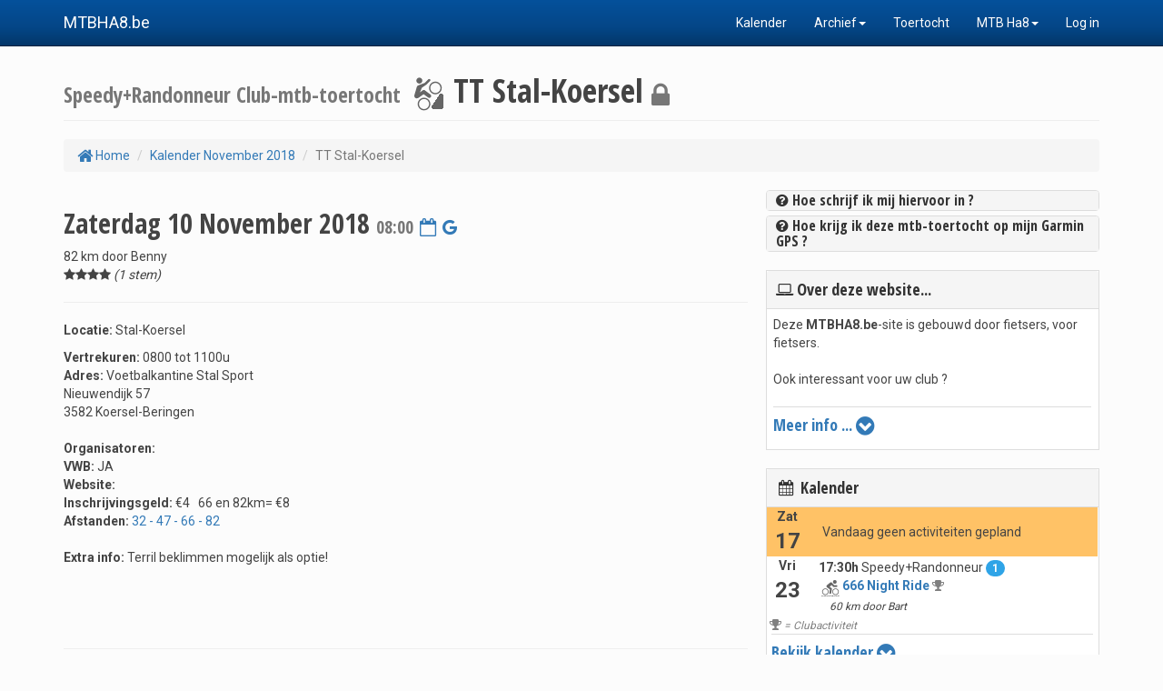

--- FILE ---
content_type: text/html; charset=UTF-8
request_url: https://mtbha8.cycloclub.be/activity.php?id=3256
body_size: 33944
content:


<!DOCTYPE html>
<html lang="nl">

<head>

    <meta charset="utf-8">
    <meta http-equiv="X-UA-Compatible" content="IE=edge">
    <meta name="viewport" content="width=device-width, initial-scale=1">
    <meta name="description" content="">
    <meta name="author" content="">

    <title>MTB Ha8 Activiteit</title>

		<link href="https://fonts.googleapis.com/css?family=Open+Sans+Condensed:400,700|Roboto:400,700" rel="stylesheet">
		<link href="css/cycloclub_blauw_v03.css" rel="stylesheet">
		<link href="font-awesome-4.7.0/css/font-awesome.min.css" rel="stylesheet" type="text/css">
		<link href="css/cycloclub_v04.css" rel="stylesheet">
		<link href="css/bootstrap-datetimepicker.min.css" rel="stylesheet" media="screen">
		<link href="css/bootstrap-datepicker.min.css" rel="stylesheet" media="screen">
		<link rel="stylesheet" href="css/blueimp-gallery.min.css">
		<link rel="stylesheet" href="css/dropzone_v01.css">
		<link href="css/typeahead.css" rel="stylesheet">
		<link href="css/weather-icons-wind.min.css" rel="stylesheet">
		<link href="css/weather-icons.min.css" rel="stylesheet">
		<link href="css/leaflet.css" rel="stylesheet">
		<link rel="shortcut icon" type="image/png" href="/favicon.png">

</head>

<body>
<script>
  (function(i,s,o,g,r,a,m){i['GoogleAnalyticsObject']=r;i[r]=i[r]||function(){
  (i[r].q=i[r].q||[]).push(arguments)},i[r].l=1*new Date();a=s.createElement(o),
  m=s.getElementsByTagName(o)[0];a.async=1;a.src=g;m.parentNode.insertBefore(a,m)
  })(window,document,'script','//www.google-analytics.com/analytics.js','ga');

  // ga('set', 'userId', '0'); 
  ga('create', 'UA-72556248-4', 'auto');
  ga('send', 'pageview');
</script>

    <!-- Page Content -->
    <div id="wrap" class="container">
 
 <!-- Navigation -->
	    <nav class="navbar navbar-inverse navbar-fixed-top" role="navigation">
        <div class="container">
            <div class="navbar-header">
                <button type="button" class="navbar-toggle" data-toggle="collapse" data-target="#bs-example-navbar-collapse-1">
                    <span class="sr-only">Toggle navigation</span>
                    <span class="icon-bar"></span>
                    <span class="icon-bar"></span>
                    <span class="icon-bar"></span>
                </button>
                <a class="navbar-brand" href="index.php">MTBHA8.be</a>
            </div>

            <div class="collapse navbar-collapse" id="bs-example-navbar-collapse-1">
                <ul class="nav navbar-nav navbar-right">
                    <li>
                        <a href="kalender.php">Kalender</a>
                    </li>
 					 
					<li class="dropdown">
						<a href="#" class="dropdown-toggle" data-toggle="dropdown">Archief<b class="caret"></b></a>
						<ul class="dropdown-menu">
							<li>
								<a href="ritten.php">Ritten</a>
							</li>
							<li>
								<a href="artikels.php">Artikels</a>
							</li>
							<li>
								<a href="polls.php">Polls</a>
							</li>
 						</ul>
					</li>
				<li><a href='artikel.php?id=3530'>Toertocht</a></li>					<li class="dropdown">
						<a href="#" class="dropdown-toggle" data-toggle="dropdown">MTB Ha8<b class="caret"></b></a>
						<ul class="dropdown-menu">					
							<li><a href='artikel.php?id=1'>In Memoriam</a></li>						</ul>
					</li>
 				<li><a href='login.php?onthoud=1'>Log in</a></li>                </ul>
            </div>
            <!-- /.navbar-collapse -->
        </div>
        <!-- /.container -->
    </nav>

	<!-- The Bootstrap Image Gallery lightbox, should be a child element of the document body -->
	<div id='blueimp-gallery' class='blueimp-gallery' data-use-bootstrap-modal="false">
		<!-- The container for the modal slides -->
		<div class='slides'></div>
		<!-- Controls for the borderless lightbox -->
		<h3 class='title'></h3>
		<a class="prev">‹</a>
		<a class="next">›</a>
		<a class="close">×</a>
		<a class='play-pause'></a>
		<ol class='indicator'></ol>
		<!-- The modal dialog, which will be used to wrap the lightbox content -->
		<div class='modal fade'>
			<div class='modal-dialog'>
				<div class='modal-content'>
					<div class='modal-header'>
						<button type='button' class='close' aria-hidden='true'>&times;</button>
						<h4 class='modal-title'></h4>
					</div>
					<div class='modal-body next'></div>
					<div class='modal-footer'>
						<button type='button' class='btn btn-default pull-left prev'>
							<i class='glyphicon glyphicon-chevron-left'></i>
							Vorige
						</button>
						<button type='button' class='btn btn-primary next'>
							Volgende
							<i class='glyphicon glyphicon-chevron-right'></i>
						</button>
					</div>
				</div>
			</div>
		</div>
	</div>

	<div class="modal fade" id="modalWindow"></div>

        <!-- Page Heading/Breadcrumbs -->
        <div class="row">
            <div class="col-lg-12">
				<h1 class='page-header'><small> Speedy+Randonneur </small> <font color=gray><small>Club-mtb-toertocht</small></font> <img src='images/icon-MTB-TOERTOCHT.png' height = 40> TT Stal-Koersel <small><i class='fa fa-lock fa-lg'></i></small></h1>                <ol class="breadcrumb">
                    <li><a href="index.php"><i class='fa fa-home fa-lg'></i> Home</a></li>
                    <li><a href='kalender.php?jaar=2018&maand=11'>Kalender November 2018</a></li>
                    <li class="active">TT Stal-Koersel</li>
                </ol>
            </div>
        </div>
        <!-- /.row -->

        <div class="row">

            <!--  Column -->
            <div class="col-xs-12 col-sm-12 col-md-8">
				
				<h2>Zaterdag 10 November 2018 <small>08:00</small> <small><a href='generateICS.php?id=3256' data-toggle='tooltip' title='Voeg toe aan je eigen Outlook of iCal agenda.'><i class='fa fa-calendar-o'></i></a></small> <small><a href='https://www.google.com/calendar/render?action=TEMPLATE&text=TT+Stal-Koersel&dates=20181110T080000%2F20181110T110000&details=We+hebben+volgende+mtb-toertocht+gepland+voor+de+%3Cb%3ESpeedy%2BRandonneur%3C%2Fb%3E-groep%3A+%3Ch3%3E%3Ca+href%3D%27https%3A%2F%2Fmtbha8.cycloclub.be%2Factivity.php%3Fid%3D3256%27%3ETT+Stal-Koersel%3C%2Fa%3E%3C%2Fh3%3E%3Cp%3Eover+een+afstand+van+ongeveer+%3Cb%3E82%3C%2Fb%3E+km%2C+en+Opsteller+is+%3Cb%3EBenny%3C%2Fb%3E.%3C%2Fp%3E&pli=1&uid=&sf=1&output=xml' target='_blank' data-toggle='tooltip' title='Voeg toe aan je eigen Google Kalender.'><i class='fa fa-google'></i></a></small></h2><table width=100%><tr><td valign=top>82 km door Benny<br><var id='rating'></var></td></tr></table><div class='row'><div class='col-xs-12'><hr><p><p><strong>Locatie:</strong>&nbsp;Stal-Koersel</p>

<div><strong>Vertrekuren: </strong>0800 tot 1100u

<div><strong>Adres: </strong>Voetbalkantine Stal Sport<br />Nieuwendijk 57<br />3582 Koersel-Beringen</div>

<div>&nbsp;</div>

<div><strong>Organisatoren:</strong>&nbsp;</div>

<div><strong>VWB: </strong>JA</div>

<div><strong>Website:</strong>&nbsp;</div>

<div><strong>Inschrijvingsgeld: </strong>&euro;4&nbsp;&nbsp; 66 en 82km= &euro;8&nbsp;</div>

<div><strong>Afstanden: </strong><a href="tel:32 - 47 - 66 - 82">32 - 47 - 66 - 82</a></div>

<div>&nbsp;</div>

<div><strong>Extra info: </strong>Terril beklimmen mogelijk als optie!</div>

<div>&nbsp;</div>

<div>&nbsp;
<div>&nbsp;</div>
</div>
</div></p></div></div><hr><div class='row'><div class='col-xs-12'><div style='display:inline-block;'> Deelnemers <span class='badge'>1</span> :&nbsp;</div>Benny<br></div></div><hr><img align=right src='/images/api_logo_pwrdBy_strava_horiz_light.png' width=120>De prestaties van enkele MTBHa8-ers tijdens deze mtb-toertocht:<br><br><table width=100%><tr bgcolor=#f5f5f5><td valign=top><i class='fa fa-male'></i> <b>MTBHa8-er</b><span class='visible-xs-block'>&nbsp;&nbsp;&nbsp;<i class='fa fa-gavel'></i> <b>Choco</b> <a href='ajax_help.php?HID=CS' data-toggle='modal' data-target='#modalWindow'><i class='fa fa-question-circle'></i></a></span></td><td align=right><i class='fa fa-bicycle'></i> <b>Afstand<br>Hm</b></td><td valign=top align=right><span class='visible-sm-block visible-md-block visible-lg-block'><i class='fa fa-clock-o'></i> <b>Duur</b></span></td><td align=right><i class='fa fa-dashboard'></i> <b>Snelheid<br></b><small>Gemid/Max</small></td><td align=right><span class='visible-sm-block visible-md-block visible-lg-block'><i class='fa fa-bolt'></i> <b>Vermogen<br></b><small>Gemid(norm)/Max</small></span></td><td align=right><span class='visible-sm-block visible-md-block visible-lg-block'><i class='fa fa-heart'></i> <b>Hart<br></b><small>Gemid/Max</small></span></td><td align=right><span class='visible-sm-block visible-md-block visible-lg-block'><i class='fa fa-gavel'></i> <b>Choco<br>Score</b> <a href='ajax_help.php?HID=CS' data-toggle='modal' data-target='#modalWindow'><i class='fa fa-question-circle'></i></a></span></td></tr><tr bgcolor=><td valign=top style='padding: 2px;border-top: 1px solid #ddd'><i>Benny<span class='visible-xs-block'>&nbsp;&nbsp;&nbsp;&nbsp;<i><span style='background-color:#e65c00;color:#FFFFFF'>&nbsp;80&nbsp;</span></i></span></i></td><td valign=top style='padding: 2px;border-top: 1px solid #ddd' align=right><i>89.4 km</i><br><i>431 m</i></td><td valign=top style='padding: 2px;border-top: 1px solid #ddd' align=right><span class='visible-sm-block visible-md-block visible-lg-block'><i>04:42:10 </i></span></td><td valign=top style='padding: 2px;border-top: 1px solid #ddd' align=right><i><b>19 km/h </b></i><br><i>32.4 km/h</i></td><td valign=top style='padding: 2px;border-top: 1px solid #ddd' align=right><span class='visible-sm-block visible-md-block visible-lg-block'><i></i><br><i></i></span></td><td valign=top style='padding: 2px;border-top: 1px solid #ddd' align=right><span class='visible-sm-block visible-md-block visible-lg-block'><i>140</i><br><i>164</span></td><td valign=top style='padding: 2px;border-top: 1px solid #ddd' align=right><span class='visible-sm-block visible-md-block visible-lg-block'><i><span style='background-color:#e65c00;color:#FFFFFF'>&nbsp;80&nbsp;</span></i></span></td></span></tr></table><br><div class='col-lg-6 col-md-6 col-sm-5 col-xs-4'></div><div class='col-lg-6 col-md-6 col-sm-7 col-xs-8 text-right'></div><div class='col-xs-12'><hr></div><ul class='nav nav-tabs'><li class='active'><a data-toggle='tab' href='#Weerbericht'><font size=4><b><i class='wi wi-forecast-io-wind'></i></b></font> Weerbericht voor deze mtb-toertocht</a></li><li><a data-toggle='tab' href='#Weerdetail'><font size=4><b><i class='wi wi-thermometer'></i></b></font> Weer-detail</a></li></ul><div class='tab-content'><div id='Weerbericht' class='tab-pane fade in active'><br><img align=right src='/images/poweredbydarksy.png' width=90>Voor zaterdag verwachten we de ochtend lichte regen en lichte wind tot de avond.<br><br>We rijden heel deze Speedy+Randonneur-mtb-toertocht bij zo'n matige <b>10°</b>. De wind blaast stevig vanuit het zuiden. Het zal zwaarbewolkt zijn, en het zal waarschijnlijk regenen, voorzie dus de juiste regenkledij. <br><br></div><div id='Weerdetail' class='tab-pane fade'><br><table width=100%><tr bgcolor=#f5f5f5><td valign=top></td><td align=left>Wind</td><td align=left>Weer</td><td align=center><i class='wi wi-humidity'></i> Neerslag</td><td align=center><span class='visible-sm-block visible-md-block visible-lg-block'><i class='wi wi-thermometer'></i> Temp</span></td><td align=center>Gevoel</td><td align=center><span class='visible-sm-block visible-md-block visible-lg-block'>Vochtigheid</span></td><td align=center><span class='visible-sm-block visible-md-block visible-lg-block'><i class='wi wi-cloud'></i> Wolken</span></td></tr><div class='row'><tr bgcolor=><td style='padding: 1px;border-top: 1px solid #ddd'><i>Begin mtb-toertocht</i></td><td style='padding: 1px;border-top: 1px solid #ddd'><i><font size=5><b><i class='wi wi-wind from-190-deg'></i></b></font> <i><b>4 Bf</b></i></td><td style='padding: 1px;border-top: 1px solid #ddd'><span class='visible-sm-block visible-md-block visible-lg-block'><font size=5><b><i class='wi wi-forecast-io-rain'></i></b></font>  <i>Lichte regen</i></span><span class='visible-xs-block'><font size=5><b><i class='wi wi-forecast-io-rain'></i></b></font></span></td><td align=center style='padding: 1px;border-top: 1px solid #ddd'><i>69 %</i></td><td align=center style='padding: 1px;border-top: 1px solid #ddd'><span class='visible-sm-block visible-md-block visible-lg-block'><i>11°c </i></span></td><td align=center style='padding: 1px;border-top: 1px solid #ddd'><span class='badge'>11°c </span></td><td align=center style='padding: 1px;border-top: 1px solid #ddd'><span class='visible-sm-block visible-md-block visible-lg-block'><i>88 %</i></span></td><td align=center style='padding: 1px;border-top: 1px solid #ddd'><span class='visible-sm-block visible-md-block visible-lg-block'><i>91 %</i></span></td></tr></i></td></span><tr bgcolor=#f5f5f5><td style='padding: 1px;border-top: 1px solid #ddd'><i>&nbsp;20 km</i></td><td style='padding: 1px;border-top: 1px solid #ddd'><i><font size=5><b><i class='wi wi-wind from-195-deg'></i></b></font> <i><font color=red><b>5 Bf</b></font></i></td><td style='padding: 1px;border-top: 1px solid #ddd'><span class='visible-sm-block visible-md-block visible-lg-block'><font size=5><b><i class='wi wi-forecast-io-wind'></i></b></font>  <i>Lichte wind en zwaar bewolkt</i></span><span class='visible-xs-block'><font size=5><b><i class='wi wi-forecast-io-wind'></i></b></font></span></td><td align=center style='padding: 1px;border-top: 1px solid #ddd'><i>60 %</i></td><td align=center style='padding: 1px;border-top: 1px solid #ddd'><span class='visible-sm-block visible-md-block visible-lg-block'><i>10°c </i></span></td><td align=center style='padding: 1px;border-top: 1px solid #ddd'><span class='badge'>10°c </span></td><td align=center style='padding: 1px;border-top: 1px solid #ddd'><span class='visible-sm-block visible-md-block visible-lg-block'><i>91 %</i></span></td><td align=center style='padding: 1px;border-top: 1px solid #ddd'><span class='visible-sm-block visible-md-block visible-lg-block'><i>97 %</i></span></td></tr></i></td></span><tr bgcolor=><td style='padding: 1px;border-top: 1px solid #ddd'><i>&nbsp;40 km</i></td><td style='padding: 1px;border-top: 1px solid #ddd'><i><font size=5><b><i class='wi wi-wind from-198-deg'></i></b></font> <i><font color=red><b>5 Bf</b></font></i></td><td style='padding: 1px;border-top: 1px solid #ddd'><span class='visible-sm-block visible-md-block visible-lg-block'><font size=5><b><i class='wi wi-forecast-io-wind'></i></b></font>  <i>Lichte wind en zwaar bewolkt</i></span><span class='visible-xs-block'><font size=5><b><i class='wi wi-forecast-io-wind'></i></b></font></span></td><td align=center style='padding: 1px;border-top: 1px solid #ddd'><i>44 %</i></td><td align=center style='padding: 1px;border-top: 1px solid #ddd'><span class='visible-sm-block visible-md-block visible-lg-block'><i>10°c </i></span></td><td align=center style='padding: 1px;border-top: 1px solid #ddd'><span class='badge'>10°c </span></td><td align=center style='padding: 1px;border-top: 1px solid #ddd'><span class='visible-sm-block visible-md-block visible-lg-block'><i>93 %</i></span></td><td align=center style='padding: 1px;border-top: 1px solid #ddd'><span class='visible-sm-block visible-md-block visible-lg-block'><i>100 %</i></span></td></tr></i></td></span><tr bgcolor=#f5f5f5><td style='padding: 1px;border-top: 1px solid #ddd'><i>&nbsp;60 km</i></td><td style='padding: 1px;border-top: 1px solid #ddd'><i><font size=5><b><i class='wi wi-wind from-196-deg'></i></b></font> <i><font color=red><b>5 Bf</b></font></i></td><td style='padding: 1px;border-top: 1px solid #ddd'><span class='visible-sm-block visible-md-block visible-lg-block'><font size=5><b><i class='wi wi-forecast-io-wind'></i></b></font>  <i>Lichte wind en zwaar bewolkt</i></span><span class='visible-xs-block'><font size=5><b><i class='wi wi-forecast-io-wind'></i></b></font></span></td><td align=center style='padding: 1px;border-top: 1px solid #ddd'><i>34 %</i></td><td align=center style='padding: 1px;border-top: 1px solid #ddd'><span class='visible-sm-block visible-md-block visible-lg-block'><i>10°c </i></span></td><td align=center style='padding: 1px;border-top: 1px solid #ddd'><span class='badge'>10°c </span></td><td align=center style='padding: 1px;border-top: 1px solid #ddd'><span class='visible-sm-block visible-md-block visible-lg-block'><i>93 %</i></span></td><td align=center style='padding: 1px;border-top: 1px solid #ddd'><span class='visible-sm-block visible-md-block visible-lg-block'><i>100 %</i></span></td></tr></i></td></span><tr bgcolor=><td style='padding: 1px;border-top: 1px solid #ddd'><i>&nbsp;80 km</i></td><td style='padding: 1px;border-top: 1px solid #ddd'><i><font size=5><b><i class='wi wi-wind from-194-deg'></i></b></font> <i><font color=red><b>5 Bf</b></font></i></td><td style='padding: 1px;border-top: 1px solid #ddd'><span class='visible-sm-block visible-md-block visible-lg-block'><font size=5><b><i class='wi wi-forecast-io-wind'></i></b></font>  <i>Lichte wind en zwaar bewolkt</i></span><span class='visible-xs-block'><font size=5><b><i class='wi wi-forecast-io-wind'></i></b></font></span></td><td align=center style='padding: 1px;border-top: 1px solid #ddd'><i>25 %</i></td><td align=center style='padding: 1px;border-top: 1px solid #ddd'><span class='visible-sm-block visible-md-block visible-lg-block'><i>11°c </i></span></td><td align=center style='padding: 1px;border-top: 1px solid #ddd'><span class='badge'>11°c </span></td><td align=center style='padding: 1px;border-top: 1px solid #ddd'><span class='visible-sm-block visible-md-block visible-lg-block'><i>93 %</i></span></td><td align=center style='padding: 1px;border-top: 1px solid #ddd'><span class='visible-sm-block visible-md-block visible-lg-block'><i>100 %</i></span></td></tr></i></td></span><tr bgcolor=#f5f5f5><td style='padding: 1px;border-top: 1px solid #ddd'><i>Einde mtb-toertocht</i></td><td style='padding: 1px;border-top: 1px solid #ddd'><i><font size=5><b><i class='wi wi-wind from-194-deg'></i></b></font> <i><font color=red><b>5 Bf</b></font></i></td><td style='padding: 1px;border-top: 1px solid #ddd'><span class='visible-sm-block visible-md-block visible-lg-block'><font size=5><b><i class='wi wi-forecast-io-wind'></i></b></font>  <i>Lichte wind en zwaar bewolkt</i></span><span class='visible-xs-block'><font size=5><b><i class='wi wi-forecast-io-wind'></i></b></font></span></td><td align=center style='padding: 1px;border-top: 1px solid #ddd'><i>25 %</i></td><td align=center style='padding: 1px;border-top: 1px solid #ddd'><span class='visible-sm-block visible-md-block visible-lg-block'><i>11°c </i></span></td><td align=center style='padding: 1px;border-top: 1px solid #ddd'><span class='badge'>11°c </span></td><td align=center style='padding: 1px;border-top: 1px solid #ddd'><span class='visible-sm-block visible-md-block visible-lg-block'><i>93 %</i></span></td><td align=center style='padding: 1px;border-top: 1px solid #ddd'><span class='visible-sm-block visible-md-block visible-lg-block'><i>100 %</i></span></td></tr></i></td></span></table></div></div><hr><div class='col-lg-9 col-md-9 col-sm-9 col-xs-12'><br></div><div class='col-lg-6 col-md-6 col-sm-6 col-xs-12'><small>Afstand: 84.04 km, Hoogtemeters: 397 m</small></div><div class='col-lg-6 col-md-6 col-sm-6 col-xs-12 text-right'><small><span id='buientxt' class='visible-sm-block visible-md-block visible-lg-block'></span></small></div><div id='map_GPXtrack' style='border: 1px solid black; width: 100%; height: 350px'></div><div style='height:50px; width:100%'><canvas id='profiel_wind'></canvas></div><div style='z-index: 2;position: relative; top:-50px; left: 20px; height:1px; width:0%'><h4><font color=white>Windprofiel</font></h4></div><div style='height:150px; width:100%'><canvas id='profiel_GPXtrack'></canvas></div><div style='z-index: 2;position: relative; top:-55px; left: 20px; height:1px; width:0%'><h4><font color=white>Hoogteprofiel</font></h4></div><br><div class='col-xs-12 text-right'><small><a href='kaart.php?id=3256&S=ACTIVITY&MAP=TRACK_G'>Open in <i class='fa fa-google'></i>oogle-Maps / Streetview <i class='fa fa-street-view'></i></a></small></div><hr>De afstand <select id='reismode'>  <option value='DRIVING'>met de auto</option>  <option value='BICYCLING'>met de fiets</option></select>  vanaf  <b>op de markt</b> naar de start <b>Nieuwendijk 57, 3582 Beringen, Belgium</b> is <span id='afstand2start'></span><br><br><div id='adresmap' style='border: 1px solid black; width: 100%; height: 250px;'></div><hr><div class='col-xs-12'><div id='reacties'></div></div>		

            </div>
			
            <!-- Blog Sidebar Widgets Column -->
            <div class="col-md-4 visible-md-block visible-lg-block">
			
				<div class="panel-group" id="helpaccordeon">
					
					<div class="panel panel-default"><div class="panel-heading"><h4 class="panel-title"><a data-toggle="collapse" data-parent="#helpaccordeon" href="#help01">
					<i class='fa fa-question-circle'></i> Hoe schrijf ik mij hiervoor in ?
					</a></h4></div>
					<div id="help01" class="panel-collapse collapse"><div class="panel-body">
					Zorg eerst dat je ingelogd bent, en klik dan gewoon op de 'ik doe mee' knop. Dit kan je natuurlijk enkel doen als deze rit of event nog niet voorbij is, en nog niet vergrendeld is. <br>Indien nodig zal je nog automatisch bijkomende vragen te zien krijgen, en kunnen beantwoorden.
					</div></div></div>

							<div class="panel panel-default"><div class="panel-heading"><h4 class="panel-title"><a data-toggle="collapse" data-parent="#helpaccordeon" href="#help03">
					<i class='fa fa-question-circle'></i> Hoe krijg ik deze mtb-toertocht op mijn Garmin GPS ?
					</a></h4></div>
					<div id="help03" class="panel-collapse collapse"><div class="panel-body">
					1. Download het gpx-bestand naar uw computer<br>
					2. Sluit jouw Garmin-GPS toestel aan op uw computer, met behulp van een USB-kabel<br>
					3. Er verschijnt een nieuwe drive van uw Garmin-toestel<br>
					4. Navigeer hierin naar de Garmin map<br>
					5. Navigeer hierin naar 'NewFiles' (op nieuwe toestellen zoals edge touring of >800 toestellen; anders dien je naar de map GPX te gaan)<br>
					6. Plaats het bestand in deze map<br>
					7. Ontkoppel uw toestel veilig van uw computer
					</div></div></div>
	
				</div>				
				
				<div class='panel panel-default zoom1'><div class='panel-heading'><h4><i class='fa fa-laptop'></i> Over deze website...</h4></div><div class='panel-body'><div class='tab-content'>Deze <b>MTBHA8.be</b>-site is gebouwd door fietsers, voor fietsers.<br><br>Ook interessant voor uw club ?<br><br><table width=100%><tr><td style='padding: 0px; border-top: 1px solid #ddd'><a href='cycloclub.php'> <h4> Meer info ... <i class='fa fa-lg fa-chevron-circle-down'></i></h4></a></td></tr></table></div></div></div>				<!-- Kalender volgende weken -->

<div class="panel panel-default zoom1">
	<div class="panel-heading small">
		<h4><i class="fa fa-fw fa-calendar"></i> Kalender</h4>
	</div>
	<div class="panel-body-0padding">
		<table width=100%><tr bgcolor=#ffc266><td align=center>&nbsp;<b>Zat<br>&nbsp;<font size=5>17</font></b></td><td> </td><td>&nbsp;&nbsp;Vandaag geen activiteiten gepland</td></tr><tr bgcolor=><td valign=top align=center class='text-nowrap' style='border-top: 0px solid #ddd'>&nbsp;<b>Vri<br>&nbsp;<font size=5>23</font></b></td><td style='padding: 2px; border-top: 0px solid #ddd'>&nbsp;&nbsp;</td><td valign=top style='padding: 2px; border-top: 0px solid #ddd'><b>17:30h</b> Speedy+Randonneur <span class='badge'>1</span> <br>&nbsp;<img src='images/icon-GRAVELRIT.png' height = 20> <b><a href='activity.php?id=38914'>666 Night Ride</a></b> <font color=gray><i data-toggle='tooltip' title='Clubrit !' class='fa fa-trophy'></i></font> <small><font color=gray></font></small><br>&nbsp;&nbsp;&nbsp;&nbsp;<small><i>60 km </i><i>door Bart</i></small></td></tr></table>&nbsp;<font color=gray><i data-toggle='tooltip' title='Clubrit !' class='fa fa-trophy'></i><small><i> = Clubactiviteit</i></font></small><br><table width=100%><tr><td width=5></td><td style='padding: 0px; border-top: 1px solid #ddd' align=left><a href='kalender.php'><h4> Bekijk kalender <i class='fa fa-lg fa-chevron-circle-down'></i></h4></a></td><td width=5></td></tr></table>	</div>
</div>
				<!-- Blog Search Well -->
<div class="well well-sm zoom1">
	<h4>Zoek op MTBHA8.be...</h4>
	<form class='form-horizontal' role='form' name='zoek' id='ZoekForm' action='zoek.php' method='get' enctype='multipart/form-data'>
	<div class="input-group">
		<input type="text" class="form-control" placeholder='zoek op MTBHA8.be' name='zoek'>
		<span class="input-group-btn">
			<button class="btn btn-default" type="submit" style="padding-bottom: 4px;padding-top: 4px;"><i class="fa fa-search fa-lg"></i></button>
		</span>
	</div>
	</form>
</div>
				<var id='buienBuffer'>

            </div>

        </div>
        <!-- /.row -->

	</div>

	<div class='hidden-print'>
<div id="push"></div>
<div id="footer">
	<div class="container-fluid">
		<div class="row">

					
			<div class="col-md-3">
			  <p class="text-center">Copyright &copy; MTBHA8.be 2026<br></p>
			</div>
			<div class="col-md-6">
			  <p class="text-center">
				<a href="contact.php">Contacteer ons</a>&nbsp; &nbsp; &nbsp; &nbsp;
						<a href="kalender.php">Kalender</a>&nbsp; &nbsp; &nbsp; &nbsp;
				<a href="cycloclub.php">Over deze site</a>
			  </p>
			</div>
			
			
					<div class="col-md-3">
			  <p class="text-center"> <img height=50 src='favicon.png' align=center hspace=6></a></p>
			</div>		
		</div>
	</div>
</div>
</div>
    <!-- /.container -->

    <script type="text/javascript" src="js/jquery.js"></script>
    <script type="text/javascript" src="js/bootstrap.min.js"></script>
	<script type="text/javascript" src="js/bootstrap-datetimepicker.js" charset="UTF-8"></script>
	<script type="text/javascript" src="js/bootstrap-datepicker.js" charset="UTF-8"></script>
	<script type="text/javascript" src="js/typeahead.js"></script>
	<script type="text/javascript" src="js/bloodhound.js"></script>
	<script type="text/javascript" src="js/ckeditor.js"></script>
	<script type="text/javascript" src="js/bootstrap-rating.min.js"></script>
	<script type="text/javascript" src="js/dropzone.js"></script>
	<script type="text/javascript" src="js/jquery.blueimp-gallery.min.js"></script>
	<script type="text/javascript" src="js/bootstrap-image-gallery.min.js"></script>

	<script>
      $(function () {
        $('input.check').on('change', function () {
			var ajax = new XMLHttpRequest;
			ajax.onreadystatechange = function(){
				if (ajax.readyState==4 && ajax.status==200){
				}
			}
			var URL = 'ajax.php?A=rating&faid=3256&uid=0&score='+$(this).val();
			ajax.open("POST", URL ,false);
			ajax.send();
			
			var istemmers = 1;
			var imijnscore = 0;
			var itotaalscore = 4;
			if (imijnscore <= 0) {itotaalscore += ($(this).val()-0); istemmers +=1;}
			if (imijnscore > 0) {itotaalscore += ($(this).val()-imijnscore);}
			var score = Math.round(itotaalscore / istemmers);
			var rating = '';
			for (x = 0; x < score; x++) {
				rating += '<i class="fa fa-star"></i>';
			}
//			if ((itotaalscore / istemmers) - score >= .25) {rating += '<i class="fa fa-star-half"></i>';}
			if (istemmers == 1) {rating += ' (1 stem)';}
			if (istemmers > 1) {rating += ' ('+istemmers+' stemmen)';}
			
			document.getElementById('rating').innerHTML=rating;
        });
		$('.rating-tooltip').rating({
          extendSymbol: function (rate) {
            $(this).tooltip({
              container: 'body',
              placement: 'top',
              title: function () {
				  if (rate == 1) {title = 'Deze toer viel tegen, die doen we niet meer';}
				  if (rate == 2) {title = 'Goed voor één keer, maar volgende keer toch iets anders';}
 				  if (rate == 3) {title = 'Schonen toer, maar het kan beter';}
 				  if (rate == 4) {title = 'Knappe toer, die doen we zeker nog eens.';}
 				  if (rate == 5) {title = 'Fantastische toer ! Volgende week opnieuw !';}
              return title;
              }
            });
          }
        });
        $('.rating').each(function () {
          $('<span class="label label-default"></span>')
            .text($(this).val() || ' ')
            .insertAfter(this);
        });
        $('.rating').on('change', function () {
          $(this).next('.label').text($(this).val());
        });
      });
    </script>

 
				 			
	<script type='text/javascript'>
	var a_type	= 'ACTIVITEIT';
	var a_id	= 3256;
	$(document).ready(function() {
		refreshReacties();
	});
	function refreshReacties(){
		$("#reacties").load("ajax_reactie.php","A=Overview&a_type="+a_type+"&a_id="+a_id, function( response, status, xhr ) {
			if ( status != "error" ) {
			}
		});
	}
	$(function() {
		$("#btn_reactie").click(function () {
			var reactie = $("textarea#reactie").val();
			var action  = 'Reactie';
			if (reactie != ''){
				var dataString = 'reactie='+encodeURIComponent(reactie)+'&A='+action+'&a_type='+a_type+'&a_id='+a_id;
				$.ajax({
					type: "POST",
					url: "ajax_reactie.php",
					data: dataString,
					success: function() {
						$("textarea#reactie").val('');
						refreshReacties();
					},
				});
			}
		});
	});
	</script>

	<script type="text/javascript" src="js/polyline.js"></script>
	<script type="text/javascript" src="js/Chart.271.js"></script>
	<script type="text/javascript" src="js/chartjs-plugin-crosshair.min.js"></script>
	<script type="text/javascript" src="js/chartjs-plugin-annotation.min.js"></script>
	<script type="text/javascript" src="js/forzamaps_v07.js"></script>
	<script type="text/javascript" src="js/leaflet.js"></script>
	<script type="text/javascript"> 
				
	jQuery(document).ready(function() {
		var aGPXpts=[];
		var aGPXdistance=[];
		var aGPXele=[];
		var trafficData=[]; 					
		var segmentData=[]; 					
		var weatherData=[]; 					
		var buienData=[];
		var buienURL='https://forzabikers.cycloclub.be/buienimages/';				
		var aGPX_wpts=[]; 					

		time_start 			= '08:00';
		track_ids			= '';
		estimatedspeed 		= 19.00069;
		homeLat 			= 50.97731128;
		homeLng		 		= 4.63813886;
		club				= 'MTB Ha8';
		option_km			= true;
		option_buien		= true;
		option_hor			= true;
		option_sor			= true;
		option_hnr			= false;
		option_snr			= false;
		option_wind			= true;
		option_weer			= true;
		option_waypoints	= true;
		option_streetview	= true;
		startplaats			= 'op de markt';
		fullscreenlink		= 'kaart.php?id=3256&S=ACTIVITY&MAP=TRACK';
		closescreenlink		= '';

						weatherData.push({0: '0',1:'images/weather/wind-192.png' ,2:'', 3:'7.22', 4:'images/weather/wi wi-forecast-io-rain.png', 5:'images/weather/11C.png', 6:'190', 7:'11.0'}); 
weatherData.push({0: '20',1:'images/weather/wind-192.png' ,2:'', 3:'8.14', 4:'images/weather/wi wi-forecast-io-wind.png', 5:'images/weather/10C.png', 6:'195', 7:'10.4'}); 
weatherData.push({0: '40',1:'images/weather/wind-204.png' ,2:'', 3:'8.49', 4:'images/weather/wi wi-forecast-io-wind.png', 5:'images/weather/10C.png', 6:'198', 7:'10.3'}); 
weatherData.push({0: '60',1:'images/weather/wind-192.png' ,2:'', 3:'8.36', 4:'images/weather/wi wi-forecast-io-wind.png', 5:'images/weather/10C.png', 6:'196', 7:'10.4'}); 
weatherData.push({0: '80',1:'images/weather/wind-192.png' ,2:'', 3:'8.15', 4:'images/weather/wi wi-forecast-io-wind.png', 5:'images/weather/11C.png', 6:'194', 7:'10.8'}); 
weatherData.push({0: '82',1:'images/weather/wind-192.png' ,2:'', 3:'8.14', 4:'images/weather/wi wi-forecast-io-wind.png', 5:'images/weather/11C.png', 6:'194', 7:'10.9'}); 
				aGPXpts = [{0:51.07618,1:5.25923},{0:51.07613,1:5.25917},{0:51.07612,1:5.25902},{0:51.07605,1:5.25862},{0:51.07567,1:5.25789},{0:51.07566,1:5.25782},{0:51.07570,1:5.25775},{0:51.07576,1:5.25766},{0:51.07584,1:5.25774},{0:51.07613,1:5.25829},{0:51.07613,1:5.25856},{0:51.07642,1:5.25890},{0:51.07652,1:5.25892},{0:51.07679,1:5.25829},{0:51.07703,1:5.25775},{0:51.07747,1:5.25673},{0:51.07796,1:5.25558},{0:51.07791,1:5.25529},{0:51.07701,1:5.25450},{0:51.07652,1:5.25421},{0:51.07642,1:5.25401},{0:51.07642,1:5.25358},{0:51.07641,1:5.25229},{0:51.07656,1:5.25138},{0:51.07695,1:5.25039},{0:51.07722,1:5.24963},{0:51.07734,1:5.24952},{0:51.07760,1:5.24924},{0:51.07773,1:5.24931},{0:51.07813,1:5.25023},{0:51.07841,1:5.25085},{0:51.07878,1:5.25171},{0:51.07900,1:5.25215},{0:51.07915,1:5.25248},{0:51.07920,1:5.25270},{0:51.07919,1:5.25294},{0:51.07908,1:5.25313},{0:51.07889,1:5.25353},{0:51.07887,1:5.25375},{0:51.07897,1:5.25395},{0:51.07933,1:5.25367},{0:51.08032,1:5.25292},{0:51.08041,1:5.25296},{0:51.08053,1:5.25320},{0:51.08071,1:5.25366},{0:51.08115,1:5.25469},{0:51.08166,1:5.25596},{0:51.08173,1:5.25605},{0:51.08187,1:5.25599},{0:51.08219,1:5.25549},{0:51.08234,1:5.25524},{0:51.08256,1:5.25495},{0:51.08269,1:5.25505},{0:51.08277,1:5.25535},{0:51.08281,1:5.25564},{0:51.08273,1:5.25584},{0:51.08264,1:5.25604},{0:51.08236,1:5.25670},{0:51.08224,1:5.25687},{0:51.08223,1:5.25710},{0:51.08250,1:5.25788},{0:51.08260,1:5.25821},{0:51.08248,1:5.25849},{0:51.08249,1:5.25901},{0:51.08253,1:5.25930},{0:51.08260,1:5.25954},{0:51.08272,1:5.25990},{0:51.08285,1:5.25992},{0:51.08300,1:5.25967},{0:51.08316,1:5.25947},{0:51.08360,1:5.25957},{0:51.08373,1:5.25987},{0:51.08376,1:5.26042},{0:51.08391,1:5.26056},{0:51.08437,1:5.26049},{0:51.08444,1:5.26041},{0:51.08442,1:5.26018},{0:51.08433,1:5.25976},{0:51.08431,1:5.25954},{0:51.08428,1:5.25915},{0:51.08426,1:5.25879},{0:51.08422,1:5.25844},{0:51.08415,1:5.25818},{0:51.08404,1:5.25756},{0:51.08414,1:5.25733},{0:51.08436,1:5.25708},{0:51.08458,1:5.25685},{0:51.08474,1:5.25695},{0:51.08491,1:5.25730},{0:51.08494,1:5.25734},{0:51.08505,1:5.25729},{0:51.08517,1:5.25722},{0:51.08512,1:5.25739},{0:51.08499,1:5.25766},{0:51.08506,1:5.25818},{0:51.08518,1:5.25849},{0:51.08538,1:5.25874},{0:51.08553,1:5.25889},{0:51.08531,1:5.25942},{0:51.08488,1:5.26013},{0:51.08466,1:5.26060},{0:51.08482,1:5.26148},{0:51.08492,1:5.26219},{0:51.08481,1:5.26250},{0:51.08448,1:5.26333},{0:51.08442,1:5.26393},{0:51.08447,1:5.26467},{0:51.08456,1:5.26526},{0:51.08492,1:5.26696},{0:51.08520,1:5.26808},{0:51.08538,1:5.26871},{0:51.08580,1:5.27025},{0:51.08622,1:5.27131},{0:51.08660,1:5.27215},{0:51.08712,1:5.27274},{0:51.08760,1:5.27346},{0:51.08819,1:5.27425},{0:51.08824,1:5.27452},{0:51.08812,1:5.27505},{0:51.08810,1:5.27525},{0:51.08812,1:5.27554},{0:51.08832,1:5.27609},{0:51.08862,1:5.27685},{0:51.08880,1:5.27732},{0:51.08888,1:5.27757},{0:51.08904,1:5.27801},{0:51.08918,1:5.27833},{0:51.08946,1:5.27901},{0:51.08966,1:5.27957},{0:51.09015,1:5.28081},{0:51.09016,1:5.28102},{0:51.09001,1:5.28111},{0:51.08963,1:5.28126},{0:51.08934,1:5.28158},{0:51.08922,1:5.28174},{0:51.08909,1:5.28198},{0:51.08897,1:5.28224},{0:51.08878,1:5.28243},{0:51.08877,1:5.28256},{0:51.08877,1:5.28269},{0:51.08867,1:5.28294},{0:51.08866,1:5.28307},{0:51.08870,1:5.28330},{0:51.08870,1:5.28345},{0:51.08876,1:5.28368},{0:51.08890,1:5.28372},{0:51.08896,1:5.28369},{0:51.08908,1:5.28364},{0:51.08903,1:5.28385},{0:51.08869,1:5.28415},{0:51.08866,1:5.28459},{0:51.08882,1:5.28546},{0:51.08917,1:5.28721},{0:51.08940,1:5.28851},{0:51.08950,1:5.28912},{0:51.08974,1:5.28945},{0:51.08975,1:5.28972},{0:51.08975,1:5.28994},{0:51.08966,1:5.29011},{0:51.08918,1:5.29049},{0:51.08844,1:5.29099},{0:51.08796,1:5.29129},{0:51.08785,1:5.29115},{0:51.08779,1:5.29088},{0:51.08759,1:5.29023},{0:51.08734,1:5.28917},{0:51.08705,1:5.28814},{0:51.08700,1:5.28796},{0:51.08676,1:5.28707},{0:51.08649,1:5.28592},{0:51.08637,1:5.28552},{0:51.08645,1:5.28537},{0:51.08660,1:5.28522},{0:51.08654,1:5.28492},{0:51.08654,1:5.28463},{0:51.08670,1:5.28453},{0:51.08677,1:5.28447},{0:51.08690,1:5.28440},{0:51.08704,1:5.28423},{0:51.08681,1:5.28333},{0:51.08646,1:5.28233},{0:51.08652,1:5.28214},{0:51.08693,1:5.28170},{0:51.08733,1:5.28118},{0:51.08776,1:5.28057},{0:51.08782,1:5.28040},{0:51.08781,1:5.28001},{0:51.08774,1:5.27954},{0:51.08771,1:5.27930},{0:51.08761,1:5.27874},{0:51.08750,1:5.27860},{0:51.08703,1:5.27914},{0:51.08672,1:5.27956},{0:51.08617,1:5.28015},{0:51.08589,1:5.28052},{0:51.08582,1:5.28045},{0:51.08542,1:5.27960},{0:51.08511,1:5.27900},{0:51.08502,1:5.27919},{0:51.08493,1:5.27937},{0:51.08495,1:5.27955},{0:51.08506,1:5.27969},{0:51.08509,1:5.27986},{0:51.08504,1:5.28029},{0:51.08505,1:5.28048},{0:51.08516,1:5.28072},{0:51.08530,1:5.28097},{0:51.08542,1:5.28104},{0:51.08553,1:5.28132},{0:51.08561,1:5.28157},{0:51.08566,1:5.28184},{0:51.08574,1:5.28206},{0:51.08588,1:5.28238},{0:51.08588,1:5.28263},{0:51.08584,1:5.28280},{0:51.08573,1:5.28360},{0:51.08578,1:5.28368},{0:51.08599,1:5.28375},{0:51.08617,1:5.28381},{0:51.08611,1:5.28410},{0:51.08592,1:5.28437},{0:51.08572,1:5.28459},{0:51.08566,1:5.28492},{0:51.08562,1:5.28530},{0:51.08556,1:5.28551},{0:51.08538,1:5.28577},{0:51.08498,1:5.28660},{0:51.08491,1:5.28678},{0:51.08485,1:5.28712},{0:51.08479,1:5.28754},{0:51.08426,1:5.28800},{0:51.08383,1:5.28830},{0:51.08363,1:5.28788},{0:51.08346,1:5.28790},{0:51.08264,1:5.28861},{0:51.08162,1:5.28947},{0:51.08062,1:5.29025},{0:51.07961,1:5.29103},{0:51.07861,1:5.29171},{0:51.07765,1:5.29240},{0:51.07689,1:5.29291},{0:51.07667,1:5.29305},{0:51.07592,1:5.29348},{0:51.07501,1:5.29411},{0:51.07482,1:5.29413},{0:51.07438,1:5.29333},{0:51.07423,1:5.29337},{0:51.07410,1:5.29362},{0:51.07402,1:5.29381},{0:51.07387,1:5.29398},{0:51.07371,1:5.29420},{0:51.07362,1:5.29453},{0:51.07357,1:5.29472},{0:51.07334,1:5.29500},{0:51.07320,1:5.29495},{0:51.07305,1:5.29494},{0:51.07285,1:5.29479},{0:51.07252,1:5.29423},{0:51.07243,1:5.29398},{0:51.07230,1:5.29400},{0:51.07169,1:5.29467},{0:51.07121,1:5.29519},{0:51.07113,1:5.29522},{0:51.07106,1:5.29514},{0:51.07055,1:5.29356},{0:51.07011,1:5.29187},{0:51.07000,1:5.29164},{0:51.06986,1:5.29168},{0:51.06942,1:5.29200},{0:51.06870,1:5.29251},{0:51.06812,1:5.29287},{0:51.06806,1:5.29299},{0:51.06807,1:5.29315},{0:51.06809,1:5.29337},{0:51.06812,1:5.29370},{0:51.06780,1:5.29385},{0:51.06776,1:5.29425},{0:51.06784,1:5.29485},{0:51.06791,1:5.29570},{0:51.06675,1:5.29588},{0:51.06567,1:5.29640},{0:51.06539,1:5.29679},{0:51.06577,1:5.29799},{0:51.06586,1:5.29828},{0:51.06619,1:5.29828},{0:51.06626,1:5.29825},{0:51.06663,1:5.29843},{0:51.06675,1:5.29895},{0:51.06629,1:5.29964},{0:51.06606,1:5.29973},{0:51.06584,1:5.29936},{0:51.06534,1:5.29858},{0:51.06500,1:5.29862},{0:51.06456,1:5.29854},{0:51.06441,1:5.29866},{0:51.06419,1:5.29891},{0:51.06427,1:5.29940},{0:51.06443,1:5.29995},{0:51.06478,1:5.30117},{0:51.06479,1:5.30148},{0:51.06471,1:5.30160},{0:51.06411,1:5.30222},{0:51.06363,1:5.30278},{0:51.06342,1:5.30275},{0:51.06299,1:5.30194},{0:51.06290,1:5.30188},{0:51.06273,1:5.30202},{0:51.06255,1:5.30224},{0:51.06244,1:5.30237},{0:51.06215,1:5.30272},{0:51.06167,1:5.30315},{0:51.06115,1:5.30374},{0:51.06107,1:5.30390},{0:51.06103,1:5.30401},{0:51.06089,1:5.30424},{0:51.06082,1:5.30444},{0:51.06079,1:5.30465},{0:51.06098,1:5.30499},{0:51.06111,1:5.30518},{0:51.06122,1:5.30559},{0:51.06098,1:5.30537},{0:51.06079,1:5.30528},{0:51.06064,1:5.30518},{0:51.06063,1:5.30530},{0:51.06071,1:5.30583},{0:51.06077,1:5.30608},{0:51.06096,1:5.30596},{0:51.06121,1:5.30587},{0:51.06126,1:5.30593},{0:51.06143,1:5.30629},{0:51.06163,1:5.30666},{0:51.06179,1:5.30741},{0:51.06192,1:5.30779},{0:51.06203,1:5.30809},{0:51.06193,1:5.30837},{0:51.06107,1:5.30918},{0:51.06038,1:5.30985},{0:51.06026,1:5.31009},{0:51.06030,1:5.31040},{0:51.06050,1:5.31113},{0:51.06038,1:5.31135},{0:51.05977,1:5.31211},{0:51.05922,1:5.31282},{0:51.05917,1:5.31297},{0:51.05919,1:5.31320},{0:51.05930,1:5.31354},{0:51.05959,1:5.31433},{0:51.05973,1:5.31474},{0:51.05984,1:5.31502},{0:51.06009,1:5.31555},{0:51.06026,1:5.31587},{0:51.06061,1:5.31663},{0:51.06075,1:5.31703},{0:51.06086,1:5.31727},{0:51.06100,1:5.31755},{0:51.06128,1:5.31816},{0:51.06148,1:5.31865},{0:51.06192,1:5.31959},{0:51.06230,1:5.32042},{0:51.06248,1:5.32081},{0:51.06261,1:5.32111},{0:51.06324,1:5.32255},{0:51.06387,1:5.32404},{0:51.06402,1:5.32416},{0:51.06456,1:5.32372},{0:51.06472,1:5.32346},{0:51.06448,1:5.32259},{0:51.06396,1:5.32106},{0:51.06345,1:5.31947},{0:51.06297,1:5.31813},{0:51.06328,1:5.31722},{0:51.06340,1:5.31693},{0:51.06350,1:5.31663},{0:51.06361,1:5.31635},{0:51.06366,1:5.31607},{0:51.06359,1:5.31566},{0:51.06337,1:5.31459},{0:51.06345,1:5.31414},{0:51.06357,1:5.31407},{0:51.06368,1:5.31443},{0:51.06406,1:5.31596},{0:51.06416,1:5.31697},{0:51.06423,1:5.31751},{0:51.06437,1:5.31850},{0:51.06448,1:5.31902},{0:51.06457,1:5.31981},{0:51.06470,1:5.32088},{0:51.06490,1:5.32280},{0:51.06491,1:5.32331},{0:51.06518,1:5.32432},{0:51.06561,1:5.32555},{0:51.06592,1:5.32636},{0:51.06616,1:5.32635},{0:51.06651,1:5.32627},{0:51.06656,1:5.32629},{0:51.06658,1:5.32630},{0:51.06658,1:5.32629},{0:51.06689,1:5.32623},{0:51.06715,1:5.32617},{0:51.06736,1:5.32611},{0:51.06780,1:5.32610},{0:51.06793,1:5.32691},{0:51.06809,1:5.32779},{0:51.06828,1:5.32856},{0:51.06789,1:5.32874},{0:51.06729,1:5.32893},{0:51.06706,1:5.32900},{0:51.06699,1:5.32917},{0:51.06704,1:5.32929},{0:51.06722,1:5.32958},{0:51.06733,1:5.32976},{0:51.06786,1:5.33076},{0:51.06818,1:5.33132},{0:51.06836,1:5.33165},{0:51.06848,1:5.33185},{0:51.06864,1:5.33206},{0:51.06884,1:5.33242},{0:51.06913,1:5.33308},{0:51.06940,1:5.33353},{0:51.06954,1:5.33380},{0:51.06998,1:5.33457},{0:51.07054,1:5.33563},{0:51.07081,1:5.33612},{0:51.07108,1:5.33633},{0:51.07127,1:5.33629},{0:51.07177,1:5.33576},{0:51.07243,1:5.33497},{0:51.07289,1:5.33435},{0:51.07299,1:5.33423},{0:51.07351,1:5.33365},{0:51.07361,1:5.33356},{0:51.07377,1:5.33337},{0:51.07399,1:5.33313},{0:51.07418,1:5.33292},{0:51.07432,1:5.33273},{0:51.07479,1:5.33181},{0:51.07517,1:5.33108},{0:51.07522,1:5.33084},{0:51.07504,1:5.33057},{0:51.07443,1:5.32974},{0:51.07400,1:5.32919},{0:51.07355,1:5.32852},{0:51.07373,1:5.32848},{0:51.07401,1:5.32848},{0:51.07439,1:5.32849},{0:51.07514,1:5.32852},{0:51.07543,1:5.32852},{0:51.07600,1:5.32852},{0:51.07635,1:5.32854},{0:51.07669,1:5.32843},{0:51.07711,1:5.32792},{0:51.07722,1:5.32763},{0:51.07714,1:5.32744},{0:51.07681,1:5.32714},{0:51.07617,1:5.32716},{0:51.07570,1:5.32716},{0:51.07478,1:5.32716},{0:51.07448,1:5.32715},{0:51.07390,1:5.32716},{0:51.07371,1:5.32716},{0:51.07338,1:5.32719},{0:51.07318,1:5.32720},{0:51.07304,1:5.32721},{0:51.07291,1:5.32725},{0:51.07239,1:5.32667},{0:51.07173,1:5.32581},{0:51.07125,1:5.32498},{0:51.07062,1:5.32359},{0:51.07035,1:5.32297},{0:51.07038,1:5.32280},{0:51.07057,1:5.32283},{0:51.07065,1:5.32284},{0:51.07082,1:5.32286},{0:51.07100,1:5.32284},{0:51.07174,1:5.32291},{0:51.07187,1:5.32293},{0:51.07226,1:5.32298},{0:51.07256,1:5.32295},{0:51.07270,1:5.32268},{0:51.07281,1:5.32248},{0:51.07285,1:5.32218},{0:51.07288,1:5.32139},{0:51.07279,1:5.32109},{0:51.07248,1:5.32088},{0:51.07239,1:5.32074},{0:51.07188,1:5.31988},{0:51.07146,1:5.31915},{0:51.07117,1:5.31871},{0:51.07090,1:5.31836},{0:51.07074,1:5.31820},{0:51.07010,1:5.31760},{0:51.06973,1:5.31728},{0:51.06962,1:5.31720},{0:51.06889,1:5.31658},{0:51.06839,1:5.31617},{0:51.06804,1:5.31587},{0:51.06746,1:5.31537},{0:51.06704,1:5.31502},{0:51.06694,1:5.31504},{0:51.06691,1:5.31519},{0:51.06697,1:5.31592},{0:51.06712,1:5.31723},{0:51.06722,1:5.31809},{0:51.06734,1:5.31908},{0:51.06741,1:5.31960},{0:51.06752,1:5.32041},{0:51.06759,1:5.32115},{0:51.06756,1:5.32152},{0:51.06732,1:5.32152},{0:51.06712,1:5.32117},{0:51.06654,1:5.31974},{0:51.06633,1:5.31888},{0:51.06598,1:5.31704},{0:51.06574,1:5.31516},{0:51.06547,1:5.31362},{0:51.06572,1:5.31336},{0:51.06614,1:5.31309},{0:51.06629,1:5.31300},{0:51.06640,1:5.31301},{0:51.06711,1:5.31346},{0:51.06745,1:5.31368},{0:51.06774,1:5.31398},{0:51.06835,1:5.31446},{0:51.06919,1:5.31510},{0:51.06931,1:5.31521},{0:51.06989,1:5.31570},{0:51.07077,1:5.31643},{0:51.07161,1:5.31711},{0:51.07209,1:5.31750},{0:51.07217,1:5.31748},{0:51.07198,1:5.31733},{0:51.07182,1:5.31713},{0:51.07156,1:5.31689},{0:51.07123,1:5.31668},{0:51.07049,1:5.31612},{0:51.07022,1:5.31592},{0:51.07012,1:5.31583},{0:51.06950,1:5.31535},{0:51.06928,1:5.31512},{0:51.06890,1:5.31487},{0:51.06859,1:5.31461},{0:51.06850,1:5.31443},{0:51.06839,1:5.31320},{0:51.06838,1:5.31299},{0:51.06798,1:5.31254},{0:51.06702,1:5.31176},{0:51.06650,1:5.31133},{0:51.06631,1:5.31130},{0:51.06606,1:5.31138},{0:51.06552,1:5.31160},{0:51.06536,1:5.31163},{0:51.06514,1:5.31104},{0:51.06505,1:5.31041},{0:51.06562,1:5.30969},{0:51.06607,1:5.30915},{0:51.06606,1:5.30881},{0:51.06585,1:5.30818},{0:51.06574,1:5.30786},{0:51.06576,1:5.30783},{0:51.06576,1:5.30783},{0:51.06576,1:5.30783},{0:51.06576,1:5.30783},{0:51.06576,1:5.30783},{0:51.06576,1:5.30782},{0:51.06576,1:5.30782},{0:51.06576,1:5.30782},{0:51.06576,1:5.30783},{0:51.06576,1:5.30783},{0:51.06576,1:5.30783},{0:51.06576,1:5.30782},{0:51.06576,1:5.30783},{0:51.06576,1:5.30783},{0:51.06576,1:5.30783},{0:51.06576,1:5.30783},{0:51.06576,1:5.30783},{0:51.06576,1:5.30783},{0:51.06576,1:5.30783},{0:51.06576,1:5.30783},{0:51.06585,1:5.30790},{0:51.06603,1:5.30821},{0:51.06628,1:5.30865},{0:51.06657,1:5.30923},{0:51.06679,1:5.30956},{0:51.06711,1:5.30937},{0:51.06739,1:5.30913},{0:51.06747,1:5.30901},{0:51.06785,1:5.30875},{0:51.06824,1:5.30856},{0:51.06841,1:5.30844},{0:51.06881,1:5.30813},{0:51.06917,1:5.30790},{0:51.06933,1:5.30802},{0:51.06948,1:5.30823},{0:51.07004,1:5.30917},{0:51.07018,1:5.30914},{0:51.07064,1:5.30869},{0:51.07074,1:5.30858},{0:51.07149,1:5.30761},{0:51.07180,1:5.30722},{0:51.07195,1:5.30704},{0:51.07221,1:5.30664},{0:51.07236,1:5.30578},{0:51.07247,1:5.30540},{0:51.07266,1:5.30502},{0:51.07264,1:5.30485},{0:51.07259,1:5.30469},{0:51.07251,1:5.30442},{0:51.07233,1:5.30379},{0:51.07242,1:5.30340},{0:51.07255,1:5.30308},{0:51.07273,1:5.30301},{0:51.07294,1:5.30319},{0:51.07315,1:5.30370},{0:51.07340,1:5.30469},{0:51.07361,1:5.30506},{0:51.07368,1:5.30530},{0:51.07372,1:5.30539},{0:51.07382,1:5.30538},{0:51.07410,1:5.30547},{0:51.07424,1:5.30583},{0:51.07437,1:5.30613},{0:51.07456,1:5.30663},{0:51.07469,1:5.30681},{0:51.07541,1:5.30668},{0:51.07553,1:5.30672},{0:51.07566,1:5.30689},{0:51.07583,1:5.30726},{0:51.07612,1:5.30796},{0:51.07611,1:5.30816},{0:51.07599,1:5.30843},{0:51.07596,1:5.30862},{0:51.07600,1:5.30860},{0:51.07602,1:5.30853},{0:51.07606,1:5.30850},{0:51.07612,1:5.30851},{0:51.07611,1:5.30854},{0:51.07618,1:5.30858},{0:51.07620,1:5.30853},{0:51.07621,1:5.30886},{0:51.07616,1:5.30899},{0:51.07616,1:5.30900},{0:51.07621,1:5.30905},{0:51.07627,1:5.30907},{0:51.07627,1:5.30896},{0:51.07625,1:5.30880},{0:51.07630,1:5.30864},{0:51.07636,1:5.30862},{0:51.07641,1:5.30899},{0:51.07638,1:5.30903},{0:51.07632,1:5.30905},{0:51.07621,1:5.30930},{0:51.07612,1:5.30935},{0:51.07598,1:5.30934},{0:51.07589,1:5.30939},{0:51.07611,1:5.30943},{0:51.07618,1:5.30943},{0:51.07621,1:5.30970},{0:51.07630,1:5.30956},{0:51.07644,1:5.30914},{0:51.07651,1:5.30893},{0:51.07652,1:5.30904},{0:51.07666,1:5.30926},{0:51.07652,1:5.30935},{0:51.07642,1:5.30938},{0:51.07639,1:5.30952},{0:51.07647,1:5.30960},{0:51.07657,1:5.30952},{0:51.07666,1:5.30955},{0:51.07664,1:5.30962},{0:51.07663,1:5.30981},{0:51.07649,1:5.30982},{0:51.07649,1:5.31003},{0:51.07664,1:5.31034},{0:51.07669,1:5.31066},{0:51.07666,1:5.31068},{0:51.07666,1:5.31077},{0:51.07660,1:5.31098},{0:51.07664,1:5.31129},{0:51.07671,1:5.31134},{0:51.07671,1:5.31101},{0:51.07668,1:5.31091},{0:51.07675,1:5.31080},{0:51.07684,1:5.31076},{0:51.07701,1:5.31087},{0:51.07715,1:5.31119},{0:51.07726,1:5.31141},{0:51.07743,1:5.31179},{0:51.07744,1:5.31214},{0:51.07727,1:5.31235},{0:51.07713,1:5.31240},{0:51.07704,1:5.31238},{0:51.07688,1:5.31248},{0:51.07681,1:5.31251},{0:51.07661,1:5.31237},{0:51.07642,1:5.31218},{0:51.07630,1:5.31191},{0:51.07625,1:5.31146},{0:51.07608,1:5.31115},{0:51.07597,1:5.31091},{0:51.07576,1:5.31041},{0:51.07545,1:5.30975},{0:51.07519,1:5.30963},{0:51.07505,1:5.30976},{0:51.07486,1:5.30998},{0:51.07473,1:5.31012},{0:51.07466,1:5.31021},{0:51.07441,1:5.31056},{0:51.07433,1:5.31077},{0:51.07414,1:5.31130},{0:51.07400,1:5.31166},{0:51.07372,1:5.31243},{0:51.07344,1:5.31317},{0:51.07343,1:5.31347},{0:51.07371,1:5.31429},{0:51.07390,1:5.31468},{0:51.07390,1:5.31496},{0:51.07369,1:5.31526},{0:51.07345,1:5.31565},{0:51.07325,1:5.31610},{0:51.07306,1:5.31647},{0:51.07291,1:5.31662},{0:51.07271,1:5.31679},{0:51.07259,1:5.31717},{0:51.07273,1:5.31775},{0:51.07342,1:5.31914},{0:51.07381,1:5.31995},{0:51.07451,1:5.32135},{0:51.07465,1:5.32155},{0:51.07565,1:5.32237},{0:51.07651,1:5.32314},{0:51.07747,1:5.32393},{0:51.07772,1:5.32416},{0:51.07835,1:5.32463},{0:51.07892,1:5.32515},{0:51.07915,1:5.32527},{0:51.07938,1:5.32514},{0:51.08012,1:5.32448},{0:51.08077,1:5.32398},{0:51.08101,1:5.32371},{0:51.08140,1:5.32277},{0:51.08173,1:5.32187},{0:51.08198,1:5.32120},{0:51.08214,1:5.32093},{0:51.08228,1:5.32105},{0:51.08250,1:5.32134},{0:51.08269,1:5.32159},{0:51.08286,1:5.32185},{0:51.08317,1:5.32230},{0:51.08329,1:5.32249},{0:51.08344,1:5.32273},{0:51.08380,1:5.32356},{0:51.08397,1:5.32373},{0:51.08405,1:5.32375},{0:51.08417,1:5.32378},{0:51.08433,1:5.32386},{0:51.08459,1:5.32396},{0:51.08475,1:5.32404},{0:51.08490,1:5.32410},{0:51.08494,1:5.32397},{0:51.08484,1:5.32348},{0:51.08473,1:5.32342},{0:51.08462,1:5.32352},{0:51.08460,1:5.32368},{0:51.08448,1:5.32365},{0:51.08437,1:5.32349},{0:51.08440,1:5.32340},{0:51.08442,1:5.32329},{0:51.08438,1:5.32318},{0:51.08433,1:5.32314},{0:51.08428,1:5.32310},{0:51.08425,1:5.32300},{0:51.08420,1:5.32269},{0:51.08394,1:5.32228},{0:51.08342,1:5.32208},{0:51.08349,1:5.32192},{0:51.08363,1:5.32173},{0:51.08371,1:5.32169},{0:51.08373,1:5.32153},{0:51.08377,1:5.32145},{0:51.08394,1:5.32130},{0:51.08404,1:5.32139},{0:51.08403,1:5.32143},{0:51.08400,1:5.32142},{0:51.08395,1:5.32142},{0:51.08394,1:5.32152},{0:51.08401,1:5.32168},{0:51.08448,1:5.32154},{0:51.08498,1:5.32128},{0:51.08570,1:5.32108},{0:51.08584,1:5.32125},{0:51.08630,1:5.32288},{0:51.08677,1:5.32426},{0:51.08706,1:5.32516},{0:51.08727,1:5.32613},{0:51.08734,1:5.32793},{0:51.08741,1:5.32937},{0:51.08751,1:5.33097},{0:51.08760,1:5.33201},{0:51.08776,1:5.33313},{0:51.08834,1:5.33455},{0:51.08904,1:5.33570},{0:51.08960,1:5.33659},{0:51.08996,1:5.33718},{0:51.09054,1:5.33803},{0:51.09081,1:5.33822},{0:51.09106,1:5.33844},{0:51.09140,1:5.33869},{0:51.09198,1:5.33907},{0:51.09271,1:5.33970},{0:51.09318,1:5.34008},{0:51.09400,1:5.34079},{0:51.09457,1:5.34126},{0:51.09480,1:5.34132},{0:51.09536,1:5.34119},{0:51.09611,1:5.34094},{0:51.09718,1:5.34051},{0:51.09828,1:5.34008},{0:51.09878,1:5.33974},{0:51.09874,1:5.33942},{0:51.09867,1:5.33929},{0:51.09858,1:5.33901},{0:51.09861,1:5.33881},{0:51.09852,1:5.33868},{0:51.09842,1:5.33838},{0:51.09831,1:5.33834},{0:51.09815,1:5.33815},{0:51.09809,1:5.33788},{0:51.09802,1:5.33777},{0:51.09783,1:5.33755},{0:51.09739,1:5.33708},{0:51.09731,1:5.33678},{0:51.09729,1:5.33642},{0:51.09735,1:5.33613},{0:51.09750,1:5.33593},{0:51.09767,1:5.33578},{0:51.09770,1:5.33545},{0:51.09758,1:5.33498},{0:51.09765,1:5.33470},{0:51.09832,1:5.33452},{0:51.09867,1:5.33422},{0:51.09870,1:5.33405},{0:51.09868,1:5.33389},{0:51.09863,1:5.33335},{0:51.09867,1:5.33287},{0:51.09858,1:5.33153},{0:51.09856,1:5.33030},{0:51.09875,1:5.32923},{0:51.09891,1:5.32794},{0:51.09882,1:5.32619},{0:51.09866,1:5.32523},{0:51.09869,1:5.32497},{0:51.09882,1:5.32386},{0:51.09883,1:5.32321},{0:51.09858,1:5.32210},{0:51.09826,1:5.32122},{0:51.09817,1:5.32117},{0:51.09791,1:5.32145},{0:51.09756,1:5.32184},{0:51.09712,1:5.32234},{0:51.09693,1:5.32256},{0:51.09606,1:5.32356},{0:51.09583,1:5.32370},{0:51.09599,1:5.32262},{0:51.09637,1:5.32118},{0:51.09654,1:5.32055},{0:51.09673,1:5.31983},{0:51.09715,1:5.31816},{0:51.09744,1:5.31710},{0:51.09765,1:5.31623},{0:51.09787,1:5.31644},{0:51.09794,1:5.31666},{0:51.09799,1:5.31677},{0:51.09808,1:5.31706},{0:51.09821,1:5.31729},{0:51.09839,1:5.31737},{0:51.09891,1:5.31749},{0:51.09941,1:5.31763},{0:51.10015,1:5.31791},{0:51.10062,1:5.31768},{0:51.10082,1:5.31686},{0:51.10103,1:5.31629},{0:51.10102,1:5.31535},{0:51.10114,1:5.31543},{0:51.10133,1:5.31504},{0:51.10116,1:5.31382},{0:51.10096,1:5.31327},{0:51.10080,1:5.31317},{0:51.10051,1:5.31322},{0:51.10040,1:5.31337},{0:51.10019,1:5.31346},{0:51.10000,1:5.31329},{0:51.09990,1:5.31303},{0:51.09978,1:5.31282},{0:51.09972,1:5.31270},{0:51.09945,1:5.31240},{0:51.09939,1:5.31215},{0:51.09983,1:5.31131},{0:51.10049,1:5.31016},{0:51.10075,1:5.30970},{0:51.10086,1:5.30966},{0:51.10101,1:5.30992},{0:51.10126,1:5.31026},{0:51.10135,1:5.31018},{0:51.10154,1:5.30968},{0:51.10161,1:5.30956},{0:51.10176,1:5.30942},{0:51.10204,1:5.30975},{0:51.10216,1:5.30978},{0:51.10218,1:5.30969},{0:51.10221,1:5.30940},{0:51.10225,1:5.30903},{0:51.10229,1:5.30865},{0:51.10251,1:5.30792},{0:51.10315,1:5.30703},{0:51.10332,1:5.30677},{0:51.10354,1:5.30644},{0:51.10351,1:5.30630},{0:51.10342,1:5.30618},{0:51.10329,1:5.30610},{0:51.10311,1:5.30598},{0:51.10307,1:5.30578},{0:51.10347,1:5.30512},{0:51.10423,1:5.30377},{0:51.10492,1:5.30264},{0:51.10505,1:5.30229},{0:51.10510,1:5.30188},{0:51.10513,1:5.30155},{0:51.10523,1:5.30031},{0:51.10539,1:5.29926},{0:51.10552,1:5.29861},{0:51.10548,1:5.29823},{0:51.10538,1:5.29826},{0:51.10492,1:5.29876},{0:51.10467,1:5.29913},{0:51.10415,1:5.29973},{0:51.10402,1:5.29986},{0:51.10387,1:5.29989},{0:51.10374,1:5.29969},{0:51.10378,1:5.29952},{0:51.10394,1:5.29945},{0:51.10400,1:5.29944},{0:51.10409,1:5.29938},{0:51.10421,1:5.29912},{0:51.10509,1:5.29819},{0:51.10544,1:5.29780},{0:51.10553,1:5.29804},{0:51.10563,1:5.29813},{0:51.10654,1:5.29835},{0:51.10684,1:5.29834},{0:51.10693,1:5.29825},{0:51.10698,1:5.29784},{0:51.10714,1:5.29687},{0:51.10739,1:5.29591},{0:51.10759,1:5.29502},{0:51.10764,1:5.29412},{0:51.10730,1:5.29330},{0:51.10702,1:5.29286},{0:51.10690,1:5.29246},{0:51.10694,1:5.29241},{0:51.10694,1:5.29241},{0:51.10694,1:5.29241},{0:51.10694,1:5.29241},{0:51.10694,1:5.29241},{0:51.10694,1:5.29241},{0:51.10694,1:5.29242},{0:51.10695,1:5.29241},{0:51.10695,1:5.29241},{0:51.10695,1:5.29241},{0:51.10695,1:5.29240},{0:51.10694,1:5.29240},{0:51.10694,1:5.29239},{0:51.10695,1:5.29239},{0:51.10695,1:5.29239},{0:51.10695,1:5.29239},{0:51.10695,1:5.29239},{0:51.10695,1:5.29239},{0:51.10695,1:5.29239},{0:51.10695,1:5.29240},{0:51.10695,1:5.29240},{0:51.10699,1:5.29194},{0:51.10705,1:5.29136},{0:51.10712,1:5.29078},{0:51.10715,1:5.29059},{0:51.10718,1:5.29032},{0:51.10732,1:5.28875},{0:51.10735,1:5.28735},{0:51.10735,1:5.28716},{0:51.10725,1:5.28685},{0:51.10666,1:5.28718},{0:51.10641,1:5.28727},{0:51.10623,1:5.28708},{0:51.10609,1:5.28680},{0:51.10620,1:5.28675},{0:51.10630,1:5.28681},{0:51.10653,1:5.28677},{0:51.10668,1:5.28663},{0:51.10691,1:5.28655},{0:51.10702,1:5.28633},{0:51.10714,1:5.28619},{0:51.10730,1:5.28591},{0:51.10739,1:5.28558},{0:51.10739,1:5.28523},{0:51.10750,1:5.28504},{0:51.10769,1:5.28496},{0:51.10776,1:5.28488},{0:51.10818,1:5.28420},{0:51.10825,1:5.28408},{0:51.10880,1:5.28330},{0:51.10889,1:5.28306},{0:51.10888,1:5.28271},{0:51.10879,1:5.28201},{0:51.10872,1:5.28165},{0:51.10813,1:5.28164},{0:51.10799,1:5.28164},{0:51.10805,1:5.28146},{0:51.10826,1:5.28132},{0:51.10839,1:5.28124},{0:51.10847,1:5.28108},{0:51.10847,1:5.28073},{0:51.10849,1:5.28042},{0:51.10848,1:5.28009},{0:51.10843,1:5.27989},{0:51.10815,1:5.27990},{0:51.10747,1:5.27992},{0:51.10728,1:5.28006},{0:51.10729,1:5.28048},{0:51.10729,1:5.28071},{0:51.10736,1:5.28145},{0:51.10743,1:5.28258},{0:51.10749,1:5.28364},{0:51.10740,1:5.28380},{0:51.10689,1:5.28392},{0:51.10666,1:5.28395},{0:51.10618,1:5.28402},{0:51.10600,1:5.28398},{0:51.10596,1:5.28371},{0:51.10583,1:5.28271},{0:51.10569,1:5.28178},{0:51.10561,1:5.28123},{0:51.10558,1:5.28077},{0:51.10561,1:5.27963},{0:51.10565,1:5.27943},{0:51.10569,1:5.27917},{0:51.10575,1:5.27898},{0:51.10580,1:5.27896},{0:51.10591,1:5.27897},{0:51.10613,1:5.27906},{0:51.10690,1:5.27955},{0:51.10709,1:5.27956},{0:51.10711,1:5.27948},{0:51.10711,1:5.27927},{0:51.10713,1:5.27866},{0:51.10724,1:5.27852},{0:51.10737,1:5.27844},{0:51.10777,1:5.27828},{0:51.10810,1:5.27815},{0:51.10828,1:5.27805},{0:51.10836,1:5.27786},{0:51.10838,1:5.27764},{0:51.10835,1:5.27698},{0:51.10827,1:5.27548},{0:51.10819,1:5.27491},{0:51.10805,1:5.27486},{0:51.10793,1:5.27489},{0:51.10770,1:5.27495},{0:51.10765,1:5.27504},{0:51.10763,1:5.27534},{0:51.10774,1:5.27626},{0:51.10783,1:5.27654},{0:51.10786,1:5.27673},{0:51.10772,1:5.27714},{0:51.10756,1:5.27739},{0:51.10746,1:5.27742},{0:51.10726,1:5.27759},{0:51.10717,1:5.27756},{0:51.10705,1:5.27690},{0:51.10693,1:5.27644},{0:51.10686,1:5.27645},{0:51.10662,1:5.27649},{0:51.10645,1:5.27639},{0:51.10616,1:5.27633},{0:51.10607,1:5.27616},{0:51.10607,1:5.27571},{0:51.10608,1:5.27557},{0:51.10612,1:5.27543},{0:51.10621,1:5.27534},{0:51.10652,1:5.27515},{0:51.10660,1:5.27507},{0:51.10679,1:5.27489},{0:51.10693,1:5.27474},{0:51.10699,1:5.27441},{0:51.10684,1:5.27375},{0:51.10693,1:5.27353},{0:51.10712,1:5.27340},{0:51.10726,1:5.27333},{0:51.10741,1:5.27317},{0:51.10756,1:5.27313},{0:51.10772,1:5.27310},{0:51.10780,1:5.27302},{0:51.10802,1:5.27280},{0:51.10825,1:5.27267},{0:51.10885,1:5.27243},{0:51.10943,1:5.27228},{0:51.10968,1:5.27218},{0:51.10987,1:5.27230},{0:51.11012,1:5.27264},{0:51.11056,1:5.27316},{0:51.11063,1:5.27321},{0:51.11079,1:5.27317},{0:51.11135,1:5.27282},{0:51.11158,1:5.27288},{0:51.11173,1:5.27294},{0:51.11185,1:5.27305},{0:51.11209,1:5.27305},{0:51.11229,1:5.27300},{0:51.11266,1:5.27338},{0:51.11284,1:5.27341},{0:51.11375,1:5.27333},{0:51.11482,1:5.27312},{0:51.11499,1:5.27335},{0:51.11509,1:5.27448},{0:51.11519,1:5.27569},{0:51.11532,1:5.27678},{0:51.11554,1:5.27689},{0:51.11662,1:5.27660},{0:51.11724,1:5.27646},{0:51.11789,1:5.27628},{0:51.11856,1:5.27614},{0:51.11868,1:5.27610},{0:51.11874,1:5.27602},{0:51.11904,1:5.27606},{0:51.11959,1:5.27673},{0:51.12008,1:5.27735},{0:51.12077,1:5.27821},{0:51.12098,1:5.27817},{0:51.12111,1:5.27783},{0:51.12132,1:5.27727},{0:51.12140,1:5.27733},{0:51.12154,1:5.27762},{0:51.12157,1:5.27786},{0:51.12163,1:5.27830},{0:51.12166,1:5.27866},{0:51.12176,1:5.27888},{0:51.12204,1:5.27924},{0:51.12217,1:5.27951},{0:51.12229,1:5.27991},{0:51.12242,1:5.28020},{0:51.12264,1:5.28039},{0:51.12280,1:5.28013},{0:51.12323,1:5.27941},{0:51.12329,1:5.27965},{0:51.12335,1:5.28014},{0:51.12360,1:5.28003},{0:51.12375,1:5.27968},{0:51.12405,1:5.27897},{0:51.12422,1:5.27872},{0:51.12441,1:5.27861},{0:51.12446,1:5.27849},{0:51.12439,1:5.27781},{0:51.12437,1:5.27739},{0:51.12434,1:5.27703},{0:51.12426,1:5.27577},{0:51.12416,1:5.27440},{0:51.12416,1:5.27434},{0:51.12416,1:5.27433},{0:51.12416,1:5.27433},{0:51.12417,1:5.27434},{0:51.12416,1:5.27433},{0:51.12417,1:5.27433},{0:51.12417,1:5.27433},{0:51.12417,1:5.27433},{0:51.12417,1:5.27433},{0:51.12417,1:5.27433},{0:51.12417,1:5.27433},{0:51.12417,1:5.27433},{0:51.12417,1:5.27432},{0:51.12417,1:5.27432},{0:51.12418,1:5.27432},{0:51.12417,1:5.27431},{0:51.12417,1:5.27425},{0:51.12416,1:5.27412},{0:51.12415,1:5.27407},{0:51.12415,1:5.27407},{0:51.12416,1:5.27407},{0:51.12416,1:5.27406},{0:51.12415,1:5.27407},{0:51.12415,1:5.27408},{0:51.12416,1:5.27409},{0:51.12415,1:5.27407},{0:51.12413,1:5.27398},{0:51.12412,1:5.27385},{0:51.12411,1:5.27366},{0:51.12408,1:5.27332},{0:51.12405,1:5.27296},{0:51.12402,1:5.27258},{0:51.12398,1:5.27222},{0:51.12404,1:5.27211},{0:51.12406,1:5.27223},{0:51.12408,1:5.27238},{0:51.12413,1:5.27270},{0:51.12417,1:5.27303},{0:51.12420,1:5.27337},{0:51.12424,1:5.27370},{0:51.12427,1:5.27401},{0:51.12429,1:5.27426},{0:51.12433,1:5.27438},{0:51.12441,1:5.27428},{0:51.12440,1:5.27413},{0:51.12437,1:5.27377},{0:51.12433,1:5.27341},{0:51.12429,1:5.27302},{0:51.12424,1:5.27262},{0:51.12424,1:5.27243},{0:51.12422,1:5.27225},{0:51.12425,1:5.27214},{0:51.12433,1:5.27217},{0:51.12442,1:5.27224},{0:51.12451,1:5.27234},{0:51.12469,1:5.27253},{0:51.12473,1:5.27271},{0:51.12481,1:5.27294},{0:51.12492,1:5.27326},{0:51.12503,1:5.27348},{0:51.12512,1:5.27358},{0:51.12523,1:5.27362},{0:51.12538,1:5.27361},{0:51.12549,1:5.27357},{0:51.12557,1:5.27348},{0:51.12563,1:5.27336},{0:51.12577,1:5.27307},{0:51.12594,1:5.27275},{0:51.12601,1:5.27258},{0:51.12618,1:5.27226},{0:51.12634,1:5.27196},{0:51.12649,1:5.27163},{0:51.12663,1:5.27129},{0:51.12679,1:5.27094},{0:51.12694,1:5.27061},{0:51.12702,1:5.27035},{0:51.12701,1:5.27021},{0:51.12697,1:5.27018},{0:51.12692,1:5.27017},{0:51.12689,1:5.27008},{0:51.12685,1:5.26998},{0:51.12679,1:5.26992},{0:51.12671,1:5.26988},{0:51.12669,1:5.26976},{0:51.12671,1:5.26961},{0:51.12674,1:5.26947},{0:51.12670,1:5.26935},{0:51.12666,1:5.26925},{0:51.12655,1:5.26926},{0:51.12640,1:5.26928},{0:51.12630,1:5.26928},{0:51.12619,1:5.26930},{0:51.12611,1:5.26919},{0:51.12607,1:5.26888},{0:51.12606,1:5.26873},{0:51.12610,1:5.26859},{0:51.12619,1:5.26840},{0:51.12628,1:5.26817},{0:51.12634,1:5.26802},{0:51.12640,1:5.26787},{0:51.12650,1:5.26754},{0:51.12658,1:5.26730},{0:51.12665,1:5.26722},{0:51.12674,1:5.26717},{0:51.12679,1:5.26718},{0:51.12681,1:5.26726},{0:51.12683,1:5.26745},{0:51.12685,1:5.26774},{0:51.12688,1:5.26805},{0:51.12693,1:5.26830},{0:51.12700,1:5.26849},{0:51.12709,1:5.26847},{0:51.12709,1:5.26829},{0:51.12707,1:5.26801},{0:51.12704,1:5.26771},{0:51.12701,1:5.26739},{0:51.12699,1:5.26715},{0:51.12701,1:5.26704},{0:51.12708,1:5.26700},{0:51.12721,1:5.26695},{0:51.12732,1:5.26692},{0:51.12756,1:5.26687},{0:51.12779,1:5.26682},{0:51.12801,1:5.26676},{0:51.12823,1:5.26670},{0:51.12834,1:5.26668},{0:51.12847,1:5.26662},{0:51.12850,1:5.26653},{0:51.12850,1:5.26644},{0:51.12847,1:5.26634},{0:51.12842,1:5.26621},{0:51.12836,1:5.26607},{0:51.12830,1:5.26592},{0:51.12824,1:5.26585},{0:51.12818,1:5.26576},{0:51.12809,1:5.26572},{0:51.12799,1:5.26572},{0:51.12788,1:5.26573},{0:51.12771,1:5.26576},{0:51.12753,1:5.26582},{0:51.12730,1:5.26595},{0:51.12718,1:5.26603},{0:51.12698,1:5.26629},{0:51.12691,1:5.26645},{0:51.12685,1:5.26655},{0:51.12679,1:5.26651},{0:51.12676,1:5.26631},{0:51.12673,1:5.26613},{0:51.12667,1:5.26590},{0:51.12663,1:5.26575},{0:51.12658,1:5.26565},{0:51.12647,1:5.26561},{0:51.12626,1:5.26563},{0:51.12605,1:5.26576},{0:51.12595,1:5.26581},{0:51.12580,1:5.26587},{0:51.12564,1:5.26588},{0:51.12540,1:5.26589},{0:51.12533,1:5.26611},{0:51.12534,1:5.26632},{0:51.12535,1:5.26647},{0:51.12541,1:5.26656},{0:51.12547,1:5.26662},{0:51.12557,1:5.26677},{0:51.12569,1:5.26700},{0:51.12577,1:5.26708},{0:51.12584,1:5.26718},{0:51.12584,1:5.26731},{0:51.12579,1:5.26738},{0:51.12570,1:5.26740},{0:51.12555,1:5.26745},{0:51.12542,1:5.26759},{0:51.12540,1:5.26790},{0:51.12546,1:5.26823},{0:51.12546,1:5.26839},{0:51.12548,1:5.26870},{0:51.12538,1:5.26880},{0:51.12525,1:5.26880},{0:51.12513,1:5.26874},{0:51.12516,1:5.26862},{0:51.12518,1:5.26846},{0:51.12506,1:5.26832},{0:51.12493,1:5.26818},{0:51.12480,1:5.26817},{0:51.12467,1:5.26794},{0:51.12472,1:5.26763},{0:51.12477,1:5.26757},{0:51.12479,1:5.26738},{0:51.12478,1:5.26712},{0:51.12475,1:5.26682},{0:51.12473,1:5.26652},{0:51.12467,1:5.26630},{0:51.12458,1:5.26625},{0:51.12450,1:5.26621},{0:51.12441,1:5.26621},{0:51.12426,1:5.26622},{0:51.12405,1:5.26628},{0:51.12395,1:5.26634},{0:51.12376,1:5.26640},{0:51.12371,1:5.26614},{0:51.12369,1:5.26579},{0:51.12367,1:5.26543},{0:51.12363,1:5.26511},{0:51.12349,1:5.26503},{0:51.12333,1:5.26513},{0:51.12328,1:5.26534},{0:51.12332,1:5.26562},{0:51.12336,1:5.26584},{0:51.12339,1:5.26608},{0:51.12345,1:5.26643},{0:51.12348,1:5.26674},{0:51.12351,1:5.26707},{0:51.12350,1:5.26738},{0:51.12351,1:5.26754},{0:51.12351,1:5.26767},{0:51.12350,1:5.26790},{0:51.12347,1:5.26820},{0:51.12343,1:5.26843},{0:51.12343,1:5.26855},{0:51.12347,1:5.26867},{0:51.12358,1:5.26884},{0:51.12375,1:5.26900},{0:51.12387,1:5.26911},{0:51.12392,1:5.26926},{0:51.12394,1:5.26944},{0:51.12396,1:5.26972},{0:51.12396,1:5.27008},{0:51.12394,1:5.27039},{0:51.12388,1:5.27064},{0:51.12385,1:5.27096},{0:51.12380,1:5.27134},{0:51.12378,1:5.27174},{0:51.12380,1:5.27210},{0:51.12382,1:5.27225},{0:51.12385,1:5.27257},{0:51.12387,1:5.27290},{0:51.12393,1:5.27323},{0:51.12393,1:5.27350},{0:51.12392,1:5.27380},{0:51.12391,1:5.27418},{0:51.12390,1:5.27444},{0:51.12387,1:5.27463},{0:51.12378,1:5.27491},{0:51.12376,1:5.27508},{0:51.12377,1:5.27527},{0:51.12380,1:5.27564},{0:51.12382,1:5.27602},{0:51.12382,1:5.27640},{0:51.12384,1:5.27680},{0:51.12389,1:5.27712},{0:51.12392,1:5.27742},{0:51.12386,1:5.27773},{0:51.12380,1:5.27795},{0:51.12372,1:5.27818},{0:51.12363,1:5.27848},{0:51.12353,1:5.27880},{0:51.12341,1:5.27904},{0:51.12332,1:5.27897},{0:51.12329,1:5.27886},{0:51.12324,1:5.27864},{0:51.12317,1:5.27831},{0:51.12313,1:5.27815},{0:51.12299,1:5.27784},{0:51.12283,1:5.27760},{0:51.12267,1:5.27760},{0:51.12249,1:5.27765},{0:51.12241,1:5.27763},{0:51.12233,1:5.27755},{0:51.12228,1:5.27741},{0:51.12227,1:5.27723},{0:51.12224,1:5.27702},{0:51.12225,1:5.27684},{0:51.12229,1:5.27672},{0:51.12234,1:5.27664},{0:51.12239,1:5.27652},{0:51.12243,1:5.27640},{0:51.12251,1:5.27632},{0:51.12260,1:5.27622},{0:51.12259,1:5.27610},{0:51.12256,1:5.27595},{0:51.12256,1:5.27570},{0:51.12261,1:5.27545},{0:51.12263,1:5.27529},{0:51.12264,1:5.27510},{0:51.12272,1:5.27491},{0:51.12277,1:5.27489},{0:51.12283,1:5.27490},{0:51.12288,1:5.27486},{0:51.12288,1:5.27475},{0:51.12286,1:5.27455},{0:51.12285,1:5.27442},{0:51.12280,1:5.27436},{0:51.12275,1:5.27440},{0:51.12270,1:5.27451},{0:51.12264,1:5.27467},{0:51.12260,1:5.27475},{0:51.12243,1:5.27480},{0:51.12225,1:5.27482},{0:51.12212,1:5.27468},{0:51.12201,1:5.27460},{0:51.12195,1:5.27451},{0:51.12196,1:5.27440},{0:51.12198,1:5.27430},{0:51.12202,1:5.27420},{0:51.12205,1:5.27409},{0:51.12211,1:5.27403},{0:51.12222,1:5.27398},{0:51.12239,1:5.27394},{0:51.12254,1:5.27391},{0:51.12267,1:5.27380},{0:51.12275,1:5.27361},{0:51.12281,1:5.27352},{0:51.12286,1:5.27340},{0:51.12300,1:5.27320},{0:51.12306,1:5.27309},{0:51.12312,1:5.27298},{0:51.12317,1:5.27287},{0:51.12320,1:5.27273},{0:51.12324,1:5.27257},{0:51.12335,1:5.27228},{0:51.12342,1:5.27215},{0:51.12353,1:5.27186},{0:51.12356,1:5.27172},{0:51.12347,1:5.27174},{0:51.12335,1:5.27177},{0:51.12321,1:5.27180},{0:51.12307,1:5.27183},{0:51.12295,1:5.27185},{0:51.12282,1:5.27183},{0:51.12278,1:5.27178},{0:51.12271,1:5.27171},{0:51.12265,1:5.27171},{0:51.12253,1:5.27173},{0:51.12237,1:5.27177},{0:51.12221,1:5.27182},{0:51.12200,1:5.27187},{0:51.12178,1:5.27191},{0:51.12167,1:5.27190},{0:51.12145,1:5.27193},{0:51.12130,1:5.27196},{0:51.12120,1:5.27204},{0:51.12113,1:5.27216},{0:51.12112,1:5.27241},{0:51.12114,1:5.27272},{0:51.12115,1:5.27304},{0:51.12117,1:5.27337},{0:51.12117,1:5.27370},{0:51.12120,1:5.27403},{0:51.12123,1:5.27436},{0:51.12124,1:5.27471},{0:51.12127,1:5.27507},{0:51.12131,1:5.27542},{0:51.12133,1:5.27578},{0:51.12136,1:5.27613},{0:51.12139,1:5.27648},{0:51.12142,1:5.27683},{0:51.12140,1:5.27713},{0:51.12132,1:5.27718},{0:51.12112,1:5.27710},{0:51.12103,1:5.27703},{0:51.12090,1:5.27690},{0:51.12079,1:5.27676},{0:51.12063,1:5.27656},{0:51.12051,1:5.27634},{0:51.12046,1:5.27608},{0:51.12038,1:5.27581},{0:51.12035,1:5.27567},{0:51.12029,1:5.27536},{0:51.12027,1:5.27519},{0:51.12021,1:5.27481},{0:51.12019,1:5.27460},{0:51.12016,1:5.27424},{0:51.12013,1:5.27388},{0:51.12008,1:5.27350},{0:51.12003,1:5.27311},{0:51.11998,1:5.27275},{0:51.11995,1:5.27239},{0:51.11998,1:5.27208},{0:51.12007,1:5.27193},{0:51.12015,1:5.27184},{0:51.12020,1:5.27167},{0:51.12023,1:5.27156},{0:51.12027,1:5.27145},{0:51.12030,1:5.27132},{0:51.12034,1:5.27118},{0:51.12039,1:5.27106},{0:51.12047,1:5.27094},{0:51.12056,1:5.27073},{0:51.12066,1:5.27051},{0:51.12067,1:5.27038},{0:51.12064,1:5.27028},{0:51.12057,1:5.27025},{0:51.12040,1:5.27026},{0:51.12023,1:5.27028},{0:51.12005,1:5.27032},{0:51.11986,1:5.27034},{0:51.11976,1:5.27036},{0:51.11956,1:5.27040},{0:51.11935,1:5.27043},{0:51.11914,1:5.27046},{0:51.11893,1:5.27049},{0:51.11872,1:5.27050},{0:51.11854,1:5.27053},{0:51.11840,1:5.27062},{0:51.11826,1:5.27069},{0:51.11807,1:5.27074},{0:51.11787,1:5.27077},{0:51.11769,1:5.27083},{0:51.11755,1:5.27085},{0:51.11740,1:5.27087},{0:51.11724,1:5.27090},{0:51.11708,1:5.27092},{0:51.11692,1:5.27093},{0:51.11679,1:5.27099},{0:51.11666,1:5.27108},{0:51.11660,1:5.27121},{0:51.11660,1:5.27135},{0:51.11662,1:5.27157},{0:51.11662,1:5.27173},{0:51.11659,1:5.27205},{0:51.11647,1:5.27231},{0:51.11629,1:5.27250},{0:51.11611,1:5.27263},{0:51.11601,1:5.27268},{0:51.11592,1:5.27264},{0:51.11588,1:5.27251},{0:51.11585,1:5.27219},{0:51.11581,1:5.27184},{0:51.11580,1:5.27150},{0:51.11583,1:5.27134},{0:51.11592,1:5.27102},{0:51.11601,1:5.27069},{0:51.11610,1:5.27038},{0:51.11616,1:5.27009},{0:51.11618,1:5.26975},{0:51.11619,1:5.26939},{0:51.11613,1:5.26906},{0:51.11608,1:5.26872},{0:51.11612,1:5.26840},{0:51.11618,1:5.26817},{0:51.11620,1:5.26800},{0:51.11620,1:5.26783},{0:51.11616,1:5.26757},{0:51.11605,1:5.26730},{0:51.11589,1:5.26706},{0:51.11571,1:5.26689},{0:51.11549,1:5.26686},{0:51.11527,1:5.26688},{0:51.11505,1:5.26692},{0:51.11484,1:5.26691},{0:51.11462,1:5.26691},{0:51.11439,1:5.26694},{0:51.11417,1:5.26700},{0:51.11398,1:5.26710},{0:51.11379,1:5.26727},{0:51.11364,1:5.26752},{0:51.11356,1:5.26764},{0:51.11345,1:5.26779},{0:51.11337,1:5.26790},{0:51.11330,1:5.26810},{0:51.11325,1:5.26823},{0:51.11320,1:5.26845},{0:51.11314,1:5.26867},{0:51.11310,1:5.26888},{0:51.11315,1:5.26899},{0:51.11328,1:5.26913},{0:51.11344,1:5.26931},{0:51.11353,1:5.26947},{0:51.11355,1:5.26966},{0:51.11351,1:5.26989},{0:51.11353,1:5.27015},{0:51.11361,1:5.27031},{0:51.11363,1:5.27030},{0:51.11362,1:5.27028},{0:51.11362,1:5.27027},{0:51.11360,1:5.27025},{0:51.11360,1:5.27021},{0:51.11359,1:5.27014},{0:51.11360,1:5.27010},{0:51.11365,1:5.27009},{0:51.11366,1:5.27013},{0:51.11365,1:5.27017},{0:51.11369,1:5.27025},{0:51.11371,1:5.27042},{0:51.11371,1:5.27069},{0:51.11377,1:5.27094},{0:51.11381,1:5.27117},{0:51.11380,1:5.27130},{0:51.11374,1:5.27137},{0:51.11364,1:5.27141},{0:51.11351,1:5.27140},{0:51.11344,1:5.27140},{0:51.11329,1:5.27143},{0:51.11315,1:5.27137},{0:51.11310,1:5.27120},{0:51.11307,1:5.27102},{0:51.11305,1:5.27077},{0:51.11301,1:5.27051},{0:51.11298,1:5.27024},{0:51.11294,1:5.26996},{0:51.11290,1:5.26965},{0:51.11286,1:5.26942},{0:51.11281,1:5.26929},{0:51.11273,1:5.26926},{0:51.11259,1:5.26928},{0:51.11240,1:5.26930},{0:51.11231,1:5.26930},{0:51.11209,1:5.26929},{0:51.11191,1:5.26912},{0:51.11183,1:5.26908},{0:51.11166,1:5.26907},{0:51.11151,1:5.26891},{0:51.11141,1:5.26876},{0:51.11138,1:5.26861},{0:51.11136,1:5.26838},{0:51.11130,1:5.26811},{0:51.11127,1:5.26800},{0:51.11118,1:5.26780},{0:51.11111,1:5.26769},{0:51.11096,1:5.26752},{0:51.11080,1:5.26734},{0:51.11061,1:5.26713},{0:51.11052,1:5.26704},{0:51.11034,1:5.26683},{0:51.11022,1:5.26651},{0:51.11020,1:5.26627},{0:51.11016,1:5.26602},{0:51.11011,1:5.26568},{0:51.11007,1:5.26531},{0:51.10999,1:5.26496},{0:51.11001,1:5.26482},{0:51.11006,1:5.26476},{0:51.11021,1:5.26469},{0:51.11039,1:5.26462},{0:51.11059,1:5.26455},{0:51.11079,1:5.26451},{0:51.11100,1:5.26446},{0:51.11122,1:5.26441},{0:51.11145,1:5.26434},{0:51.11168,1:5.26428},{0:51.11177,1:5.26412},{0:51.11184,1:5.26400},{0:51.11191,1:5.26395},{0:51.11197,1:5.26384},{0:51.11207,1:5.26354},{0:51.11212,1:5.26322},{0:51.11208,1:5.26294},{0:51.11202,1:5.26274},{0:51.11200,1:5.26263},{0:51.11200,1:5.26246},{0:51.11202,1:5.26237},{0:51.11204,1:5.26220},{0:51.11208,1:5.26210},{0:51.11209,1:5.26199},{0:51.11204,1:5.26185},{0:51.11205,1:5.26175},{0:51.11209,1:5.26166},{0:51.11216,1:5.26158},{0:51.11229,1:5.26146},{0:51.11242,1:5.26150},{0:51.11253,1:5.26159},{0:51.11263,1:5.26157},{0:51.11273,1:5.26142},{0:51.11292,1:5.26143},{0:51.11307,1:5.26147},{0:51.11315,1:5.26136},{0:51.11317,1:5.26124},{0:51.11317,1:5.26111},{0:51.11314,1:5.26090},{0:51.11308,1:5.26071},{0:51.11301,1:5.26064},{0:51.11292,1:5.26063},{0:51.11284,1:5.26065},{0:51.11273,1:5.26069},{0:51.11260,1:5.26078},{0:51.11253,1:5.26072},{0:51.11245,1:5.26051},{0:51.11230,1:5.26046},{0:51.11212,1:5.26038},{0:51.11193,1:5.26028},{0:51.11176,1:5.26009},{0:51.11168,1:5.25981},{0:51.11163,1:5.25950},{0:51.11159,1:5.25916},{0:51.11155,1:5.25881},{0:51.11153,1:5.25844},{0:51.11151,1:5.25826},{0:51.11142,1:5.25797},{0:51.11122,1:5.25796},{0:51.11105,1:5.25798},{0:51.11094,1:5.25795},{0:51.11083,1:5.25791},{0:51.11068,1:5.25786},{0:51.11059,1:5.25782},{0:51.11045,1:5.25768},{0:51.11038,1:5.25759},{0:51.11022,1:5.25740},{0:51.11005,1:5.25723},{0:51.10990,1:5.25710},{0:51.10976,1:5.25700},{0:51.10964,1:5.25691},{0:51.10955,1:5.25685},{0:51.10945,1:5.25684},{0:51.10936,1:5.25693},{0:51.10929,1:5.25695},{0:51.10921,1:5.25697},{0:51.10910,1:5.25701},{0:51.10893,1:5.25703},{0:51.10877,1:5.25714},{0:51.10861,1:5.25723},{0:51.10854,1:5.25724},{0:51.10846,1:5.25718},{0:51.10828,1:5.25707},{0:51.10807,1:5.25713},{0:51.10795,1:5.25715},{0:51.10774,1:5.25717},{0:51.10762,1:5.25707},{0:51.10753,1:5.25701},{0:51.10751,1:5.25720},{0:51.10741,1:5.25714},{0:51.10735,1:5.25706},{0:51.10728,1:5.25712},{0:51.10726,1:5.25733},{0:51.10729,1:5.25756},{0:51.10733,1:5.25782},{0:51.10736,1:5.25819},{0:51.10732,1:5.25840},{0:51.10723,1:5.25857},{0:51.10712,1:5.25865},{0:51.10703,1:5.25865},{0:51.10695,1:5.25860},{0:51.10689,1:5.25848},{0:51.10680,1:5.25817},{0:51.10674,1:5.25790},{0:51.10670,1:5.25767},{0:51.10678,1:5.25748},{0:51.10684,1:5.25730},{0:51.10685,1:5.25721},{0:51.10687,1:5.25713},{0:51.10696,1:5.25702},{0:51.10697,1:5.25694},{0:51.10697,1:5.25683},{0:51.10693,1:5.25656},{0:51.10687,1:5.25623},{0:51.10682,1:5.25590},{0:51.10676,1:5.25553},{0:51.10670,1:5.25520},{0:51.10672,1:5.25486},{0:51.10674,1:5.25471},{0:51.10679,1:5.25463},{0:51.10691,1:5.25446},{0:51.10700,1:5.25432},{0:51.10702,1:5.25420},{0:51.10704,1:5.25396},{0:51.10704,1:5.25374},{0:51.10704,1:5.25359},{0:51.10704,1:5.25348},{0:51.10708,1:5.25338},{0:51.10715,1:5.25331},{0:51.10719,1:5.25324},{0:51.10720,1:5.25315},{0:51.10719,1:5.25303},{0:51.10718,1:5.25279},{0:51.10719,1:5.25266},{0:51.10725,1:5.25260},{0:51.10742,1:5.25252},{0:51.10756,1:5.25246},{0:51.10769,1:5.25239},{0:51.10788,1:5.25235},{0:51.10799,1:5.25255},{0:51.10807,1:5.25287},{0:51.10809,1:5.25303},{0:51.10813,1:5.25316},{0:51.10820,1:5.25323},{0:51.10828,1:5.25323},{0:51.10839,1:5.25321},{0:51.10858,1:5.25308},{0:51.10857,1:5.25281},{0:51.10855,1:5.25249},{0:51.10848,1:5.25228},{0:51.10843,1:5.25209},{0:51.10848,1:5.25204},{0:51.10865,1:5.25195},{0:51.10884,1:5.25188},{0:51.10904,1:5.25180},{0:51.10914,1:5.25176},{0:51.10931,1:5.25167},{0:51.10929,1:5.25144},{0:51.10917,1:5.25130},{0:51.10900,1:5.25133},{0:51.10880,1:5.25138},{0:51.10861,1:5.25142},{0:51.10842,1:5.25146},{0:51.10823,1:5.25140},{0:51.10811,1:5.25111},{0:51.10801,1:5.25089},{0:51.10793,1:5.25065},{0:51.10780,1:5.25033},{0:51.10767,1:5.25002},{0:51.10755,1:5.24974},{0:51.10742,1:5.24942},{0:51.10736,1:5.24927},{0:51.10726,1:5.24902},{0:51.10717,1:5.24877},{0:51.10711,1:5.24865},{0:51.10706,1:5.24865},{0:51.10702,1:5.24884},{0:51.10700,1:5.24905},{0:51.10699,1:5.24917},{0:51.10696,1:5.24938},{0:51.10691,1:5.24964},{0:51.10688,1:5.24995},{0:51.10684,1:5.25025},{0:51.10682,1:5.25055},{0:51.10681,1:5.25077},{0:51.10683,1:5.25091},{0:51.10691,1:5.25109},{0:51.10697,1:5.25119},{0:51.10709,1:5.25137},{0:51.10721,1:5.25158},{0:51.10738,1:5.25159},{0:51.10752,1:5.25156},{0:51.10766,1:5.25153},{0:51.10783,1:5.25150},{0:51.10799,1:5.25146},{0:51.10807,1:5.25143},{0:51.10815,1:5.25148},{0:51.10819,1:5.25161},{0:51.10825,1:5.25188},{0:51.10823,1:5.25196},{0:51.10818,1:5.25198},{0:51.10805,1:5.25202},{0:51.10798,1:5.25205},{0:51.10783,1:5.25212},{0:51.10766,1:5.25217},{0:51.10748,1:5.25221},{0:51.10735,1:5.25228},{0:51.10728,1:5.25232},{0:51.10719,1:5.25239},{0:51.10715,1:5.25237},{0:51.10710,1:5.25233},{0:51.10698,1:5.25219},{0:51.10689,1:5.25213},{0:51.10681,1:5.25215},{0:51.10677,1:5.25228},{0:51.10676,1:5.25250},{0:51.10676,1:5.25263},{0:51.10678,1:5.25272},{0:51.10681,1:5.25273},{0:51.10688,1:5.25271},{0:51.10693,1:5.25268},{0:51.10696,1:5.25268},{0:51.10701,1:5.25279},{0:51.10701,1:5.25288},{0:51.10695,1:5.25291},{0:51.10685,1:5.25290},{0:51.10671,1:5.25290},{0:51.10657,1:5.25292},{0:51.10647,1:5.25294},{0:51.10628,1:5.25304},{0:51.10609,1:5.25312},{0:51.10590,1:5.25308},{0:51.10576,1:5.25301},{0:51.10563,1:5.25305},{0:51.10554,1:5.25305},{0:51.10537,1:5.25305},{0:51.10527,1:5.25307},{0:51.10508,1:5.25314},{0:51.10499,1:5.25321},{0:51.10498,1:5.25329},{0:51.10501,1:5.25339},{0:51.10505,1:5.25348},{0:51.10513,1:5.25362},{0:51.10526,1:5.25380},{0:51.10538,1:5.25395},{0:51.10545,1:5.25405},{0:51.10552,1:5.25414},{0:51.10562,1:5.25426},{0:51.10572,1:5.25440},{0:51.10578,1:5.25469},{0:51.10582,1:5.25502},{0:51.10587,1:5.25537},{0:51.10591,1:5.25570},{0:51.10593,1:5.25586},{0:51.10598,1:5.25617},{0:51.10603,1:5.25651},{0:51.10609,1:5.25685},{0:51.10612,1:5.25722},{0:51.10616,1:5.25740},{0:51.10619,1:5.25767},{0:51.10620,1:5.25786},{0:51.10629,1:5.25792},{0:51.10641,1:5.25808},{0:51.10646,1:5.25816},{0:51.10655,1:5.25828},{0:51.10665,1:5.25840},{0:51.10668,1:5.25850},{0:51.10675,1:5.25870},{0:51.10674,1:5.25889},{0:51.10669,1:5.25897},{0:51.10652,1:5.25916},{0:51.10641,1:5.25932},{0:51.10635,1:5.25942},{0:51.10630,1:5.25954},{0:51.10630,1:5.25974},{0:51.10635,1:5.25990},{0:51.10641,1:5.25997},{0:51.10648,1:5.26000},{0:51.10655,1:5.26002},{0:51.10662,1:5.26001},{0:51.10669,1:5.25996},{0:51.10670,1:5.25987},{0:51.10669,1:5.25975},{0:51.10672,1:5.25964},{0:51.10678,1:5.25960},{0:51.10687,1:5.25958},{0:51.10695,1:5.25953},{0:51.10705,1:5.25963},{0:51.10710,1:5.25981},{0:51.10719,1:5.25996},{0:51.10731,1:5.25997},{0:51.10744,1:5.25993},{0:51.10760,1:5.25988},{0:51.10768,1:5.25990},{0:51.10771,1:5.26000},{0:51.10775,1:5.26031},{0:51.10779,1:5.26063},{0:51.10783,1:5.26095},{0:51.10786,1:5.26128},{0:51.10789,1:5.26161},{0:51.10791,1:5.26194},{0:51.10793,1:5.26228},{0:51.10797,1:5.26263},{0:51.10800,1:5.26280},{0:51.10811,1:5.26312},{0:51.10823,1:5.26339},{0:51.10837,1:5.26367},{0:51.10851,1:5.26393},{0:51.10867,1:5.26417},{0:51.10879,1:5.26440},{0:51.10888,1:5.26454},{0:51.10895,1:5.26473},{0:51.10899,1:5.26484},{0:51.10904,1:5.26510},{0:51.10909,1:5.26535},{0:51.10916,1:5.26559},{0:51.10928,1:5.26571},{0:51.10937,1:5.26582},{0:51.10944,1:5.26592},{0:51.10954,1:5.26607},{0:51.10966,1:5.26622},{0:51.10970,1:5.26633},{0:51.10972,1:5.26656},{0:51.10973,1:5.26680},{0:51.10973,1:5.26704},{0:51.10974,1:5.26717},{0:51.10980,1:5.26745},{0:51.10987,1:5.26769},{0:51.10995,1:5.26795},{0:51.11001,1:5.26820},{0:51.11008,1:5.26848},{0:51.11014,1:5.26863},{0:51.11018,1:5.26862},{0:51.11023,1:5.26858},{0:51.11032,1:5.26850},{0:51.11045,1:5.26845},{0:51.11053,1:5.26854},{0:51.11061,1:5.26870},{0:51.11065,1:5.26882},{0:51.11074,1:5.26913},{0:51.11075,1:5.26926},{0:51.11074,1:5.26939},{0:51.11069,1:5.26950},{0:51.11061,1:5.26973},{0:51.11053,1:5.26986},{0:51.11044,1:5.27002},{0:51.11039,1:5.27015},{0:51.11029,1:5.27042},{0:51.11022,1:5.27047},{0:51.11008,1:5.27039},{0:51.10998,1:5.27021},{0:51.10997,1:5.27008},{0:51.11001,1:5.26983},{0:51.11009,1:5.26958},{0:51.11013,1:5.26935},{0:51.11010,1:5.26922},{0:51.10997,1:5.26934},{0:51.10987,1:5.26945},{0:51.10971,1:5.26964},{0:51.10963,1:5.26974},{0:51.10952,1:5.26979},{0:51.10935,1:5.26981},{0:51.10910,1:5.26981},{0:51.10886,1:5.26985},{0:51.10875,1:5.26986},{0:51.10852,1:5.26990},{0:51.10831,1:5.26995},{0:51.10809,1:5.27001},{0:51.10789,1:5.27003},{0:51.10778,1:5.26982},{0:51.10764,1:5.26979},{0:51.10755,1:5.26976},{0:51.10748,1:5.26970},{0:51.10738,1:5.26962},{0:51.10731,1:5.26949},{0:51.10721,1:5.26942},{0:51.10714,1:5.26925},{0:51.10704,1:5.26915},{0:51.10691,1:5.26916},{0:51.10680,1:5.26918},{0:51.10673,1:5.26925},{0:51.10667,1:5.26927},{0:51.10659,1:5.26927},{0:51.10640,1:5.26929},{0:51.10628,1:5.26932},{0:51.10619,1:5.26928},{0:51.10607,1:5.26933},{0:51.10594,1:5.26937},{0:51.10585,1:5.26943},{0:51.10584,1:5.26949},{0:51.10586,1:5.26957},{0:51.10589,1:5.26964},{0:51.10594,1:5.26966},{0:51.10605,1:5.26964},{0:51.10617,1:5.26961},{0:51.10622,1:5.26971},{0:51.10624,1:5.26983},{0:51.10625,1:5.27002},{0:51.10629,1:5.27025},{0:51.10634,1:5.27031},{0:51.10642,1:5.27031},{0:51.10654,1:5.27029},{0:51.10661,1:5.27037},{0:51.10665,1:5.27047},{0:51.10665,1:5.27054},{0:51.10669,1:5.27064},{0:51.10672,1:5.27075},{0:51.10676,1:5.27104},{0:51.10680,1:5.27132},{0:51.10684,1:5.27160},{0:51.10686,1:5.27175},{0:51.10688,1:5.27202},{0:51.10691,1:5.27232},{0:51.10691,1:5.27255},{0:51.10686,1:5.27280},{0:51.10673,1:5.27294},{0:51.10658,1:5.27304},{0:51.10644,1:5.27312},{0:51.10630,1:5.27312},{0:51.10627,1:5.27307},{0:51.10626,1:5.27300},{0:51.10622,1:5.27280},{0:51.10614,1:5.27263},{0:51.10610,1:5.27242},{0:51.10605,1:5.27222},{0:51.10600,1:5.27214},{0:51.10598,1:5.27200},{0:51.10595,1:5.27184},{0:51.10592,1:5.27171},{0:51.10587,1:5.27147},{0:51.10580,1:5.27131},{0:51.10575,1:5.27121},{0:51.10569,1:5.27114},{0:51.10561,1:5.27111},{0:51.10562,1:5.27123},{0:51.10564,1:5.27147},{0:51.10568,1:5.27173},{0:51.10572,1:5.27202},{0:51.10577,1:5.27232},{0:51.10581,1:5.27263},{0:51.10585,1:5.27292},{0:51.10591,1:5.27314},{0:51.10600,1:5.27322},{0:51.10604,1:5.27330},{0:51.10606,1:5.27341},{0:51.10606,1:5.27352},{0:51.10607,1:5.27374},{0:51.10606,1:5.27405},{0:51.10605,1:5.27431},{0:51.10606,1:5.27456},{0:51.10603,1:5.27481},{0:51.10594,1:5.27499},{0:51.10588,1:5.27517},{0:51.10586,1:5.27528},{0:51.10585,1:5.27545},{0:51.10583,1:5.27554},{0:51.10581,1:5.27572},{0:51.10577,1:5.27587},{0:51.10573,1:5.27600},{0:51.10566,1:5.27602},{0:51.10557,1:5.27597},{0:51.10546,1:5.27584},{0:51.10533,1:5.27567},{0:51.10524,1:5.27558},{0:51.10514,1:5.27546},{0:51.10496,1:5.27547},{0:51.10487,1:5.27566},{0:51.10487,1:5.27589},{0:51.10487,1:5.27612},{0:51.10486,1:5.27638},{0:51.10485,1:5.27667},{0:51.10485,1:5.27698},{0:51.10484,1:5.27722},{0:51.10487,1:5.27743},{0:51.10490,1:5.27752},{0:51.10502,1:5.27759},{0:51.10515,1:5.27759},{0:51.10522,1:5.27755},{0:51.10527,1:5.27746},{0:51.10528,1:5.27734},{0:51.10528,1:5.27725},{0:51.10535,1:5.27702},{0:51.10546,1:5.27672},{0:51.10554,1:5.27659},{0:51.10560,1:5.27662},{0:51.10563,1:5.27667},{0:51.10571,1:5.27680},{0:51.10574,1:5.27688},{0:51.10576,1:5.27700},{0:51.10579,1:5.27715},{0:51.10581,1:5.27743},{0:51.10582,1:5.27757},{0:51.10584,1:5.27778},{0:51.10585,1:5.27800},{0:51.10586,1:5.27820},{0:51.10587,1:5.27833},{0:51.10586,1:5.27844},{0:51.10580,1:5.27844},{0:51.10567,1:5.27836},{0:51.10552,1:5.27829},{0:51.10533,1:5.27822},{0:51.10517,1:5.27820},{0:51.10513,1:5.27833},{0:51.10514,1:5.27843},{0:51.10515,1:5.27852},{0:51.10516,1:5.27871},{0:51.10517,1:5.27901},{0:51.10519,1:5.27925},{0:51.10520,1:5.27943},{0:51.10521,1:5.27968},{0:51.10517,1:5.27982},{0:51.10516,1:5.28004},{0:51.10518,1:5.28022},{0:51.10521,1:5.28026},{0:51.10531,1:5.28026},{0:51.10541,1:5.28027},{0:51.10547,1:5.28033},{0:51.10550,1:5.28045},{0:51.10546,1:5.28053},{0:51.10535,1:5.28055},{0:51.10529,1:5.28053},{0:51.10525,1:5.28056},{0:51.10519,1:5.28061},{0:51.10517,1:5.28075},{0:51.10518,1:5.28092},{0:51.10519,1:5.28111},{0:51.10519,1:5.28126},{0:51.10518,1:5.28151},{0:51.10520,1:5.28172},{0:51.10522,1:5.28186},{0:51.10524,1:5.28206},{0:51.10528,1:5.28228},{0:51.10529,1:5.28242},{0:51.10531,1:5.28263},{0:51.10534,1:5.28290},{0:51.10537,1:5.28323},{0:51.10539,1:5.28338},{0:51.10546,1:5.28370},{0:51.10550,1:5.28387},{0:51.10552,1:5.28404},{0:51.10559,1:5.28438},{0:51.10563,1:5.28471},{0:51.10564,1:5.28494},{0:51.10568,1:5.28517},{0:51.10574,1:5.28548},{0:51.10578,1:5.28563},{0:51.10581,1:5.28579},{0:51.10586,1:5.28614},{0:51.10592,1:5.28648},{0:51.10594,1:5.28665},{0:51.10596,1:5.28691},{0:51.10599,1:5.28709},{0:51.10607,1:5.28730},{0:51.10622,1:5.28743},{0:51.10636,1:5.28733},{0:51.10650,1:5.28740},{0:51.10663,1:5.28759},{0:51.10670,1:5.28769},{0:51.10679,1:5.28787},{0:51.10685,1:5.28799},{0:51.10694,1:5.28819},{0:51.10696,1:5.28847},{0:51.10695,1:5.28872},{0:51.10693,1:5.28897},{0:51.10690,1:5.28930},{0:51.10685,1:5.28963},{0:51.10682,1:5.28978},{0:51.10678,1:5.29011},{0:51.10675,1:5.29027},{0:51.10670,1:5.29060},{0:51.10667,1:5.29090},{0:51.10669,1:5.29122},{0:51.10670,1:5.29146},{0:51.10673,1:5.29160},{0:51.10676,1:5.29180},{0:51.10679,1:5.29205},{0:51.10686,1:5.29227},{0:51.10693,1:5.29237},{0:51.10694,1:5.29240},{0:51.10696,1:5.29240},{0:51.10696,1:5.29242},{0:51.10696,1:5.29242},{0:51.10696,1:5.29242},{0:51.10696,1:5.29242},{0:51.10696,1:5.29242},{0:51.10696,1:5.29242},{0:51.10696,1:5.29242},{0:51.10696,1:5.29242},{0:51.10696,1:5.29243},{0:51.10696,1:5.29243},{0:51.10696,1:5.29243},{0:51.10696,1:5.29243},{0:51.10696,1:5.29243},{0:51.10696,1:5.29243},{0:51.10696,1:5.29243},{0:51.10696,1:5.29243},{0:51.10696,1:5.29244},{0:51.10696,1:5.29244},{0:51.10696,1:5.29244},{0:51.10696,1:5.29244},{0:51.10696,1:5.29244},{0:51.10695,1:5.29244},{0:51.10696,1:5.29244},{0:51.10696,1:5.29244},{0:51.10696,1:5.29244},{0:51.10696,1:5.29244},{0:51.10696,1:5.29244},{0:51.10696,1:5.29244},{0:51.10696,1:5.29245},{0:51.10696,1:5.29245},{0:51.10696,1:5.29245},{0:51.10695,1:5.29245},{0:51.10696,1:5.29245},{0:51.10695,1:5.29245},{0:51.10695,1:5.29245},{0:51.10695,1:5.29245},{0:51.10695,1:5.29245},{0:51.10695,1:5.29245},{0:51.10695,1:5.29245},{0:51.10695,1:5.29245},{0:51.10695,1:5.29245},{0:51.10695,1:5.29245},{0:51.10695,1:5.29245},{0:51.10695,1:5.29245},{0:51.10695,1:5.29245},{0:51.10696,1:5.29245},{0:51.10695,1:5.29245},{0:51.10695,1:5.29245},{0:51.10695,1:5.29245},{0:51.10695,1:5.29245},{0:51.10695,1:5.29245},{0:51.10695,1:5.29245},{0:51.10695,1:5.29245},{0:51.10695,1:5.29245},{0:51.10695,1:5.29245},{0:51.10695,1:5.29245},{0:51.10695,1:5.29245},{0:51.10695,1:5.29245},{0:51.10695,1:5.29245},{0:51.10695,1:5.29246},{0:51.10695,1:5.29246},{0:51.10695,1:5.29246},{0:51.10695,1:5.29246},{0:51.10695,1:5.29246},{0:51.10695,1:5.29246},{0:51.10695,1:5.29246},{0:51.10695,1:5.29246},{0:51.10695,1:5.29246},{0:51.10695,1:5.29246},{0:51.10695,1:5.29246},{0:51.10695,1:5.29246},{0:51.10695,1:5.29246},{0:51.10695,1:5.29246},{0:51.10695,1:5.29246},{0:51.10695,1:5.29246},{0:51.10695,1:5.29246},{0:51.10695,1:5.29246},{0:51.10695,1:5.29246},{0:51.10695,1:5.29246},{0:51.10695,1:5.29246},{0:51.10695,1:5.29246},{0:51.10695,1:5.29246},{0:51.10695,1:5.29246},{0:51.10695,1:5.29246},{0:51.10695,1:5.29246},{0:51.10695,1:5.29246},{0:51.10695,1:5.29246},{0:51.10695,1:5.29246},{0:51.10695,1:5.29246},{0:51.10695,1:5.29246},{0:51.10695,1:5.29246},{0:51.10695,1:5.29246},{0:51.10695,1:5.29246},{0:51.10695,1:5.29246},{0:51.10695,1:5.29246},{0:51.10695,1:5.29246},{0:51.10695,1:5.29246},{0:51.10696,1:5.29246},{0:51.10696,1:5.29246},{0:51.10696,1:5.29246},{0:51.10696,1:5.29246},{0:51.10695,1:5.29246},{0:51.10695,1:5.29246},{0:51.10696,1:5.29245},{0:51.10696,1:5.29243},{0:51.10694,1:5.29243},{0:51.10694,1:5.29247},{0:51.10692,1:5.29255},{0:51.10691,1:5.29265},{0:51.10690,1:5.29269},{0:51.10690,1:5.29269},{0:51.10690,1:5.29270},{0:51.10689,1:5.29279},{0:51.10686,1:5.29296},{0:51.10681,1:5.29320},{0:51.10675,1:5.29344},{0:51.10670,1:5.29373},{0:51.10668,1:5.29387},{0:51.10667,1:5.29402},{0:51.10660,1:5.29431},{0:51.10651,1:5.29453},{0:51.10642,1:5.29472},{0:51.10632,1:5.29499},{0:51.10624,1:5.29519},{0:51.10619,1:5.29537},{0:51.10614,1:5.29556},{0:51.10607,1:5.29567},{0:51.10595,1:5.29577},{0:51.10584,1:5.29586},{0:51.10573,1:5.29601},{0:51.10568,1:5.29626},{0:51.10563,1:5.29655},{0:51.10545,1:5.29676},{0:51.10524,1:5.29695},{0:51.10511,1:5.29723},{0:51.10509,1:5.29750},{0:51.10504,1:5.29764},{0:51.10492,1:5.29781},{0:51.10481,1:5.29806},{0:51.10469,1:5.29831},{0:51.10464,1:5.29843},{0:51.10453,1:5.29867},{0:51.10446,1:5.29878},{0:51.10430,1:5.29900},{0:51.10411,1:5.29912},{0:51.10391,1:5.29915},{0:51.10374,1:5.29927},{0:51.10367,1:5.29935},{0:51.10349,1:5.29951},{0:51.10329,1:5.29969},{0:51.10306,1:5.29981},{0:51.10295,1:5.29984},{0:51.10275,1:5.29989},{0:51.10261,1:5.29992},{0:51.10246,1:5.30000},{0:51.10233,1:5.30018},{0:51.10220,1:5.30039},{0:51.10205,1:5.30060},{0:51.10189,1:5.30082},{0:51.10174,1:5.30103},{0:51.10167,1:5.30113},{0:51.10151,1:5.30137},{0:51.10142,1:5.30149},{0:51.10127,1:5.30171},{0:51.10112,1:5.30194},{0:51.10100,1:5.30208},{0:51.10088,1:5.30223},{0:51.10077,1:5.30236},{0:51.10067,1:5.30248},{0:51.10053,1:5.30267},{0:51.10038,1:5.30288},{0:51.10023,1:5.30309},{0:51.10007,1:5.30329},{0:51.09993,1:5.30350},{0:51.09986,1:5.30360},{0:51.09971,1:5.30379},{0:51.09958,1:5.30401},{0:51.09949,1:5.30417},{0:51.09951,1:5.30438},{0:51.09958,1:5.30461},{0:51.09967,1:5.30484},{0:51.09976,1:5.30506},{0:51.09980,1:5.30517},{0:51.09990,1:5.30538},{0:51.09996,1:5.30553},{0:51.10002,1:5.30577},{0:51.10011,1:5.30604},{0:51.10021,1:5.30631},{0:51.10034,1:5.30666},{0:51.10049,1:5.30701},{0:51.10067,1:5.30734},{0:51.10072,1:5.30773},{0:51.10063,1:5.30801},{0:51.10053,1:5.30819},{0:51.10043,1:5.30837},{0:51.10030,1:5.30862},{0:51.10013,1:5.30882},{0:51.10001,1:5.30867},{0:51.09992,1:5.30844},{0:51.09982,1:5.30821},{0:51.09978,1:5.30808},{0:51.09969,1:5.30789},{0:51.09959,1:5.30763},{0:51.09949,1:5.30741},{0:51.09943,1:5.30724},{0:51.09940,1:5.30716},{0:51.09937,1:5.30710},{0:51.09931,1:5.30697},{0:51.09923,1:5.30680},{0:51.09912,1:5.30657},{0:51.09899,1:5.30623},{0:51.09888,1:5.30592},{0:51.09877,1:5.30566},{0:51.09869,1:5.30550},{0:51.09865,1:5.30537},{0:51.09867,1:5.30521},{0:51.09878,1:5.30503},{0:51.09893,1:5.30476},{0:51.09912,1:5.30449},{0:51.09925,1:5.30420},{0:51.09920,1:5.30393},{0:51.09911,1:5.30361},{0:51.09900,1:5.30328},{0:51.09887,1:5.30295},{0:51.09875,1:5.30262},{0:51.09861,1:5.30231},{0:51.09847,1:5.30199},{0:51.09841,1:5.30183},{0:51.09831,1:5.30151},{0:51.09826,1:5.30134},{0:51.09814,1:5.30106},{0:51.09801,1:5.30076},{0:51.09787,1:5.30045},{0:51.09775,1:5.30013},{0:51.09760,1:5.29980},{0:51.09746,1:5.29947},{0:51.09735,1:5.29914},{0:51.09722,1:5.29883},{0:51.09709,1:5.29853},{0:51.09710,1:5.29825},{0:51.09722,1:5.29803},{0:51.09736,1:5.29782},{0:51.09743,1:5.29769},{0:51.09759,1:5.29740},{0:51.09779,1:5.29710},{0:51.09797,1:5.29679},{0:51.09807,1:5.29664},{0:51.09819,1:5.29644},{0:51.09821,1:5.29632},{0:51.09817,1:5.29620},{0:51.09809,1:5.29601},{0:51.09797,1:5.29576},{0:51.09785,1:5.29551},{0:51.09777,1:5.29553},{0:51.09772,1:5.29561},{0:51.09763,1:5.29575},{0:51.09758,1:5.29582},{0:51.09749,1:5.29594},{0:51.09734,1:5.29614},{0:51.09727,1:5.29625},{0:51.09719,1:5.29635},{0:51.09708,1:5.29650},{0:51.09697,1:5.29663},{0:51.09682,1:5.29684},{0:51.09673,1:5.29688},{0:51.09664,1:5.29680},{0:51.09657,1:5.29667},{0:51.09641,1:5.29640},{0:51.09626,1:5.29612},{0:51.09614,1:5.29583},{0:51.09608,1:5.29569},{0:51.09599,1:5.29562},{0:51.09585,1:5.29577},{0:51.09567,1:5.29598},{0:51.09550,1:5.29619},{0:51.09535,1:5.29637},{0:51.09522,1:5.29653},{0:51.09511,1:5.29667},{0:51.09504,1:5.29677},{0:51.09492,1:5.29691},{0:51.09475,1:5.29709},{0:51.09462,1:5.29703},{0:51.09452,1:5.29682},{0:51.09437,1:5.29650},{0:51.09430,1:5.29634},{0:51.09423,1:5.29619},{0:51.09409,1:5.29588},{0:51.09403,1:5.29573},{0:51.09393,1:5.29547},{0:51.09382,1:5.29518},{0:51.09369,1:5.29485},{0:51.09358,1:5.29461},{0:51.09348,1:5.29437},{0:51.09337,1:5.29413},{0:51.09332,1:5.29404},{0:51.09323,1:5.29382},{0:51.09313,1:5.29357},{0:51.09298,1:5.29322},{0:51.09291,1:5.29306},{0:51.09277,1:5.29273},{0:51.09267,1:5.29240},{0:51.09260,1:5.29224},{0:51.09246,1:5.29192},{0:51.09236,1:5.29166},{0:51.09225,1:5.29140},{0:51.09216,1:5.29113},{0:51.09211,1:5.29081},{0:51.09216,1:5.29060},{0:51.09226,1:5.29043},{0:51.09238,1:5.29024},{0:51.09249,1:5.29011},{0:51.09259,1:5.29006},{0:51.09269,1:5.29009},{0:51.09274,1:5.29019},{0:51.09281,1:5.29035},{0:51.09286,1:5.29047},{0:51.09296,1:5.29074},{0:51.09308,1:5.29097},{0:51.09311,1:5.29110},{0:51.09320,1:5.29136},{0:51.09325,1:5.29151},{0:51.09337,1:5.29181},{0:51.09348,1:5.29208},{0:51.09357,1:5.29234},{0:51.09362,1:5.29248},{0:51.09369,1:5.29273},{0:51.09374,1:5.29285},{0:51.09382,1:5.29306},{0:51.09391,1:5.29321},{0:51.09396,1:5.29336},{0:51.09404,1:5.29353},{0:51.09416,1:5.29377},{0:51.09426,1:5.29400},{0:51.09435,1:5.29421},{0:51.09447,1:5.29449},{0:51.09455,1:5.29467},{0:51.09465,1:5.29476},{0:51.09476,1:5.29465},{0:51.09486,1:5.29449},{0:51.09497,1:5.29433},{0:51.09509,1:5.29417},{0:51.09516,1:5.29409},{0:51.09519,1:5.29398},{0:51.09518,1:5.29383},{0:51.09513,1:5.29369},{0:51.09503,1:5.29342},{0:51.09493,1:5.29315},{0:51.09482,1:5.29288},{0:51.09474,1:5.29260},{0:51.09462,1:5.29231},{0:51.09451,1:5.29202},{0:51.09442,1:5.29173},{0:51.09432,1:5.29145},{0:51.09422,1:5.29118},{0:51.09411,1:5.29090},{0:51.09400,1:5.29060},{0:51.09389,1:5.29031},{0:51.09374,1:5.29002},{0:51.09367,1:5.28986},{0:51.09354,1:5.28951},{0:51.09347,1:5.28934},{0:51.09344,1:5.28917},{0:51.09344,1:5.28901},{0:51.09349,1:5.28885},{0:51.09356,1:5.28877},{0:51.09369,1:5.28865},{0:51.09386,1:5.28847},{0:51.09403,1:5.28828},{0:51.09421,1:5.28808},{0:51.09440,1:5.28790},{0:51.09457,1:5.28771},{0:51.09473,1:5.28752},{0:51.09488,1:5.28732},{0:51.09504,1:5.28712},{0:51.09520,1:5.28691},{0:51.09528,1:5.28681},{0:51.09540,1:5.28664},{0:51.09543,1:5.28651},{0:51.09540,1:5.28639},{0:51.09536,1:5.28628},{0:51.09534,1:5.28616},{0:51.09537,1:5.28604},{0:51.09546,1:5.28589},{0:51.09559,1:5.28568},{0:51.09565,1:5.28559},{0:51.09579,1:5.28539},{0:51.09592,1:5.28518},{0:51.09605,1:5.28497},{0:51.09619,1:5.28476},{0:51.09622,1:5.28461},{0:51.09610,1:5.28442},{0:51.09595,1:5.28429},{0:51.09578,1:5.28417},{0:51.09566,1:5.28426},{0:51.09564,1:5.28443},{0:51.09565,1:5.28465},{0:51.09555,1:5.28456},{0:51.09552,1:5.28450},{0:51.09551,1:5.28446},{0:51.09547,1:5.28449},{0:51.09544,1:5.28452},{0:51.09537,1:5.28470},{0:51.09528,1:5.28469},{0:51.09527,1:5.28461},{0:51.09531,1:5.28447},{0:51.09532,1:5.28445},{0:51.09532,1:5.28446},{0:51.09534,1:5.28442},{0:51.09534,1:5.28435},{0:51.09526,1:5.28428},{0:51.09521,1:5.28430},{0:51.09515,1:5.28436},{0:51.09515,1:5.28435},{0:51.09515,1:5.28435},{0:51.09515,1:5.28435},{0:51.09515,1:5.28434},{0:51.09514,1:5.28434},{0:51.09514,1:5.28433},{0:51.09514,1:5.28433},{0:51.09514,1:5.28433},{0:51.09514,1:5.28433},{0:51.09514,1:5.28433},{0:51.09515,1:5.28433},{0:51.09515,1:5.28433},{0:51.09514,1:5.28435},{0:51.09514,1:5.28437},{0:51.09513,1:5.28438},{0:51.09513,1:5.28438},{0:51.09514,1:5.28438},{0:51.09514,1:5.28438},{0:51.09515,1:5.28438},{0:51.09515,1:5.28437},{0:51.09515,1:5.28437},{0:51.09515,1:5.28437},{0:51.09515,1:5.28437},{0:51.09515,1:5.28437},{0:51.09515,1:5.28437},{0:51.09515,1:5.28437},{0:51.09515,1:5.28436},{0:51.09514,1:5.28433},{0:51.09512,1:5.28430},{0:51.09510,1:5.28425},{0:51.09510,1:5.28415},{0:51.09514,1:5.28405},{0:51.09516,1:5.28403},{0:51.09517,1:5.28401},{0:51.09518,1:5.28398},{0:51.09522,1:5.28395},{0:51.09526,1:5.28385},{0:51.09530,1:5.28378},{0:51.09541,1:5.28371},{0:51.09549,1:5.28360},{0:51.09548,1:5.28331},{0:51.09545,1:5.28318},{0:51.09549,1:5.28298},{0:51.09559,1:5.28281},{0:51.09565,1:5.28268},{0:51.09567,1:5.28253},{0:51.09569,1:5.28222},{0:51.09572,1:5.28187},{0:51.09571,1:5.28169},{0:51.09564,1:5.28134},{0:51.09557,1:5.28110},{0:51.09554,1:5.28092},{0:51.09550,1:5.28065},{0:51.09547,1:5.28028},{0:51.09550,1:5.28009},{0:51.09558,1:5.27995},{0:51.09567,1:5.27984},{0:51.09571,1:5.27971},{0:51.09571,1:5.27956},{0:51.09565,1:5.27934},{0:51.09557,1:5.27913},{0:51.09543,1:5.27884},{0:51.09530,1:5.27855},{0:51.09513,1:5.27828},{0:51.09501,1:5.27810},{0:51.09491,1:5.27787},{0:51.09484,1:5.27772},{0:51.09468,1:5.27746},{0:51.09452,1:5.27719},{0:51.09437,1:5.27690},{0:51.09425,1:5.27659},{0:51.09415,1:5.27637},{0:51.09408,1:5.27615},{0:51.09405,1:5.27594},{0:51.09402,1:5.27579},{0:51.09400,1:5.27552},{0:51.09399,1:5.27519},{0:51.09401,1:5.27496},{0:51.09411,1:5.27495},{0:51.09421,1:5.27499},{0:51.09429,1:5.27500},{0:51.09436,1:5.27502},{0:51.09444,1:5.27502},{0:51.09456,1:5.27509},{0:51.09469,1:5.27518},{0:51.09485,1:5.27529},{0:51.09493,1:5.27536},{0:51.09499,1:5.27533},{0:51.09504,1:5.27526},{0:51.09512,1:5.27519},{0:51.09519,1:5.27516},{0:51.09528,1:5.27509},{0:51.09541,1:5.27493},{0:51.09553,1:5.27481},{0:51.09564,1:5.27472},{0:51.09573,1:5.27463},{0:51.09578,1:5.27450},{0:51.09582,1:5.27433},{0:51.09585,1:5.27423},{0:51.09593,1:5.27399},{0:51.09597,1:5.27376},{0:51.09601,1:5.27364},{0:51.09602,1:5.27349},{0:51.09599,1:5.27339},{0:51.09595,1:5.27328},{0:51.09595,1:5.27324},{0:51.09594,1:5.27321},{0:51.09590,1:5.27317},{0:51.09587,1:5.27313},{0:51.09583,1:5.27308},{0:51.09582,1:5.27303},{0:51.09581,1:5.27297},{0:51.09579,1:5.27288},{0:51.09582,1:5.27282},{0:51.09583,1:5.27281},{0:51.09583,1:5.27281},{0:51.09583,1:5.27281},{0:51.09583,1:5.27281},{0:51.09583,1:5.27281},{0:51.09583,1:5.27281},{0:51.09583,1:5.27281},{0:51.09583,1:5.27281},{0:51.09583,1:5.27282},{0:51.09583,1:5.27281},{0:51.09583,1:5.27281},{0:51.09583,1:5.27281},{0:51.09583,1:5.27281},{0:51.09583,1:5.27281},{0:51.09583,1:5.27280},{0:51.09583,1:5.27280},{0:51.09583,1:5.27279},{0:51.09583,1:5.27279},{0:51.09583,1:5.27279},{0:51.09583,1:5.27279},{0:51.09583,1:5.27279},{0:51.09583,1:5.27279},{0:51.09583,1:5.27279},{0:51.09583,1:5.27279},{0:51.09583,1:5.27279},{0:51.09583,1:5.27279},{0:51.09583,1:5.27280},{0:51.09583,1:5.27280},{0:51.09582,1:5.27280},{0:51.09582,1:5.27280},{0:51.09582,1:5.27280},{0:51.09583,1:5.27280},{0:51.09583,1:5.27280},{0:51.09583,1:5.27280},{0:51.09583,1:5.27280},{0:51.09582,1:5.27280},{0:51.09582,1:5.27280},{0:51.09582,1:5.27280},{0:51.09582,1:5.27280},{0:51.09582,1:5.27280},{0:51.09582,1:5.27280},{0:51.09582,1:5.27280},{0:51.09582,1:5.27280},{0:51.09582,1:5.27280},{0:51.09582,1:5.27280},{0:51.09582,1:5.27280},{0:51.09582,1:5.27280},{0:51.09582,1:5.27280},{0:51.09582,1:5.27280},{0:51.09582,1:5.27280},{0:51.09582,1:5.27280},{0:51.09582,1:5.27280},{0:51.09582,1:5.27280},{0:51.09582,1:5.27280},{0:51.09582,1:5.27280},{0:51.09582,1:5.27280},{0:51.09582,1:5.27280},{0:51.09582,1:5.27280},{0:51.09582,1:5.27280},{0:51.09582,1:5.27280},{0:51.09582,1:5.27280},{0:51.09582,1:5.27280},{0:51.09582,1:5.27280},{0:51.09582,1:5.27279},{0:51.09582,1:5.27279},{0:51.09582,1:5.27279},{0:51.09582,1:5.27279},{0:51.09582,1:5.27280},{0:51.09582,1:5.27280},{0:51.09582,1:5.27280},{0:51.09583,1:5.27280},{0:51.09583,1:5.27280},{0:51.09583,1:5.27280},{0:51.09584,1:5.27280},{0:51.09584,1:5.27281},{0:51.09585,1:5.27281},{0:51.09586,1:5.27281},{0:51.09586,1:5.27281},{0:51.09586,1:5.27281},{0:51.09586,1:5.27281},{0:51.09586,1:5.27281},{0:51.09586,1:5.27281},{0:51.09586,1:5.27281},{0:51.09586,1:5.27281},{0:51.09586,1:5.27281},{0:51.09586,1:5.27281},{0:51.09586,1:5.27281},{0:51.09586,1:5.27281},{0:51.09586,1:5.27281},{0:51.09586,1:5.27280},{0:51.09586,1:5.27280},{0:51.09586,1:5.27280},{0:51.09586,1:5.27280},{0:51.09586,1:5.27280},{0:51.09586,1:5.27280},{0:51.09586,1:5.27279},{0:51.09586,1:5.27279},{0:51.09586,1:5.27279},{0:51.09586,1:5.27279},{0:51.09586,1:5.27279},{0:51.09586,1:5.27279},{0:51.09585,1:5.27278},{0:51.09584,1:5.27279},{0:51.09584,1:5.27279},{0:51.09583,1:5.27279},{0:51.09583,1:5.27279},{0:51.09583,1:5.27279},{0:51.09583,1:5.27279},{0:51.09583,1:5.27279},{0:51.09583,1:5.27279},{0:51.09583,1:5.27279},{0:51.09583,1:5.27279},{0:51.09583,1:5.27279},{0:51.09583,1:5.27279},{0:51.09583,1:5.27279},{0:51.09583,1:5.27279},{0:51.09583,1:5.27279},{0:51.09583,1:5.27279},{0:51.09583,1:5.27279},{0:51.09583,1:5.27279},{0:51.09583,1:5.27279},{0:51.09583,1:5.27279},{0:51.09583,1:5.27279},{0:51.09583,1:5.27279},{0:51.09583,1:5.27279},{0:51.09583,1:5.27279},{0:51.09583,1:5.27279},{0:51.09583,1:5.27279},{0:51.09583,1:5.27280},{0:51.09583,1:5.27280},{0:51.09583,1:5.27280},{0:51.09583,1:5.27280},{0:51.09583,1:5.27280},{0:51.09583,1:5.27280},{0:51.09581,1:5.27281},{0:51.09579,1:5.27282},{0:51.09577,1:5.27279},{0:51.09573,1:5.27272},{0:51.09568,1:5.27258},{0:51.09565,1:5.27248},{0:51.09559,1:5.27233},{0:51.09553,1:5.27214},{0:51.09547,1:5.27201},{0:51.09543,1:5.27187},{0:51.09536,1:5.27174},{0:51.09526,1:5.27176},{0:51.09511,1:5.27183},{0:51.09493,1:5.27191},{0:51.09476,1:5.27202},{0:51.09459,1:5.27210},{0:51.09440,1:5.27216},{0:51.09421,1:5.27226},{0:51.09403,1:5.27236},{0:51.09383,1:5.27247},{0:51.09364,1:5.27255},{0:51.09353,1:5.27262},{0:51.09351,1:5.27261},{0:51.09348,1:5.27262},{0:51.09348,1:5.27263},{0:51.09348,1:5.27263},{0:51.09347,1:5.27262},{0:51.09342,1:5.27262},{0:51.09335,1:5.27264},{0:51.09322,1:5.27267},{0:51.09313,1:5.27250},{0:51.09306,1:5.27232},{0:51.09298,1:5.27221},{0:51.09292,1:5.27220},{0:51.09283,1:5.27223},{0:51.09263,1:5.27232},{0:51.09242,1:5.27243},{0:51.09217,1:5.27253},{0:51.09201,1:5.27257},{0:51.09192,1:5.27252},{0:51.09184,1:5.27241},{0:51.09177,1:5.27229},{0:51.09169,1:5.27209},{0:51.09156,1:5.27176},{0:51.09144,1:5.27151},{0:51.09132,1:5.27127},{0:51.09116,1:5.27091},{0:51.09108,1:5.27070},{0:51.09105,1:5.27050},{0:51.09098,1:5.27006},{0:51.09091,1:5.26961},{0:51.09086,1:5.26915},{0:51.09083,1:5.26881},{0:51.09081,1:5.26848},{0:51.09077,1:5.26823},{0:51.09070,1:5.26807},{0:51.09053,1:5.26804},{0:51.09031,1:5.26802},{0:51.09007,1:5.26800},{0:51.08982,1:5.26796},{0:51.08958,1:5.26789},{0:51.08933,1:5.26779},{0:51.08908,1:5.26766},{0:51.08883,1:5.26752},{0:51.08859,1:5.26736},{0:51.08833,1:5.26719},{0:51.08808,1:5.26701},{0:51.08782,1:5.26686},{0:51.08764,1:5.26678},{0:51.08756,1:5.26665},{0:51.08757,1:5.26652},{0:51.08759,1:5.26618},{0:51.08759,1:5.26576},{0:51.08760,1:5.26533},{0:51.08764,1:5.26492},{0:51.08766,1:5.26452},{0:51.08769,1:5.26412},{0:51.08770,1:5.26392},{0:51.08774,1:5.26361},{0:51.08776,1:5.26330},{0:51.08778,1:5.26289},{0:51.08763,1:5.26259},{0:51.08757,1:5.26242},{0:51.08755,1:5.26225},{0:51.08755,1:5.26192},{0:51.08758,1:5.26158},{0:51.08759,1:5.26129},{0:51.08757,1:5.26102},{0:51.08752,1:5.26066},{0:51.08750,1:5.26040},{0:51.08746,1:5.26029},{0:51.08741,1:5.26021},{0:51.08735,1:5.26016},{0:51.08732,1:5.26006},{0:51.08725,1:5.25992},{0:51.08709,1:5.25987},{0:51.08684,1:5.25990},{0:51.08663,1:5.25986},{0:51.08659,1:5.25963},{0:51.08655,1:5.25943},{0:51.08640,1:5.25942},{0:51.08617,1:5.25943},{0:51.08594,1:5.25943},{0:51.08587,1:5.25920},{0:51.08595,1:5.25898},{0:51.08598,1:5.25887},{0:51.08603,1:5.25879},{0:51.08608,1:5.25869},{0:51.08614,1:5.25862},{0:51.08627,1:5.25859},{0:51.08636,1:5.25855},{0:51.08642,1:5.25849},{0:51.08650,1:5.25842},{0:51.08655,1:5.25845},{0:51.08662,1:5.25854},{0:51.08671,1:5.25860},{0:51.08680,1:5.25860},{0:51.08689,1:5.25861},{0:51.08695,1:5.25864},{0:51.08706,1:5.25878},{0:51.08718,1:5.25900},{0:51.08727,1:5.25892},{0:51.08729,1:5.25880},{0:51.08733,1:5.25880},{0:51.08737,1:5.25899},{0:51.08739,1:5.25926},{0:51.08741,1:5.25948},{0:51.08748,1:5.25951},{0:51.08751,1:5.25946},{0:51.08756,1:5.25937},{0:51.08762,1:5.25927},{0:51.08764,1:5.25916},{0:51.08762,1:5.25902},{0:51.08761,1:5.25895},{0:51.08760,1:5.25889},{0:51.08754,1:5.25885},{0:51.08744,1:5.25880},{0:51.08743,1:5.25872},{0:51.08749,1:5.25864},{0:51.08760,1:5.25863},{0:51.08769,1:5.25870},{0:51.08772,1:5.25874},{0:51.08776,1:5.25883},{0:51.08782,1:5.25890},{0:51.08786,1:5.25887},{0:51.08786,1:5.25881},{0:51.08782,1:5.25877},{0:51.08778,1:5.25871},{0:51.08776,1:5.25867},{0:51.08778,1:5.25865},{0:51.08784,1:5.25866},{0:51.08790,1:5.25873},{0:51.08804,1:5.25887},{0:51.08811,1:5.25887},{0:51.08811,1:5.25881},{0:51.08809,1:5.25875},{0:51.08805,1:5.25871},{0:51.08797,1:5.25862},{0:51.08789,1:5.25861},{0:51.08785,1:5.25856},{0:51.08782,1:5.25845},{0:51.08779,1:5.25843},{0:51.08774,1:5.25842},{0:51.08774,1:5.25837},{0:51.08774,1:5.25825},{0:51.08774,1:5.25815},{0:51.08779,1:5.25824},{0:51.08785,1:5.25844},{0:51.08796,1:5.25844},{0:51.08798,1:5.25836},{0:51.08797,1:5.25825},{0:51.08794,1:5.25813},{0:51.08785,1:5.25799},{0:51.08778,1:5.25778},{0:51.08771,1:5.25768},{0:51.08768,1:5.25757},{0:51.08770,1:5.25748},{0:51.08776,1:5.25740},{0:51.08790,1:5.25722},{0:51.08797,1:5.25711},{0:51.08796,1:5.25703},{0:51.08789,1:5.25696},{0:51.08786,1:5.25683},{0:51.08788,1:5.25673},{0:51.08792,1:5.25652},{0:51.08795,1:5.25643},{0:51.08796,1:5.25631},{0:51.08793,1:5.25621},{0:51.08789,1:5.25618},{0:51.08785,1:5.25623},{0:51.08777,1:5.25621},{0:51.08770,1:5.25615},{0:51.08761,1:5.25614},{0:51.08755,1:5.25621},{0:51.08753,1:5.25632},{0:51.08754,1:5.25655},{0:51.08763,1:5.25658},{0:51.08767,1:5.25655},{0:51.08770,1:5.25649},{0:51.08775,1:5.25636},{0:51.08779,1:5.25631},{0:51.08784,1:5.25632},{0:51.08788,1:5.25643},{0:51.08778,1:5.25654},{0:51.08772,1:5.25659},{0:51.08770,1:5.25666},{0:51.08774,1:5.25669},{0:51.08782,1:5.25675},{0:51.08786,1:5.25684},{0:51.08784,1:5.25690},{0:51.08779,1:5.25697},{0:51.08772,1:5.25718},{0:51.08767,1:5.25733},{0:51.08765,1:5.25750},{0:51.08765,1:5.25767},{0:51.08767,1:5.25786},{0:51.08768,1:5.25795},{0:51.08764,1:5.25803},{0:51.08757,1:5.25813},{0:51.08753,1:5.25830},{0:51.08748,1:5.25843},{0:51.08742,1:5.25846},{0:51.08735,1:5.25834},{0:51.08731,1:5.25819},{0:51.08727,1:5.25800},{0:51.08724,1:5.25773},{0:51.08729,1:5.25763},{0:51.08734,1:5.25752},{0:51.08736,1:5.25739},{0:51.08738,1:5.25726},{0:51.08745,1:5.25716},{0:51.08750,1:5.25706},{0:51.08753,1:5.25690},{0:51.08752,1:5.25678},{0:51.08748,1:5.25667},{0:51.08740,1:5.25663},{0:51.08732,1:5.25670},{0:51.08726,1:5.25678},{0:51.08714,1:5.25697},{0:51.08703,1:5.25720},{0:51.08689,1:5.25745},{0:51.08684,1:5.25757},{0:51.08686,1:5.25772},{0:51.08700,1:5.25781},{0:51.08710,1:5.25787},{0:51.08716,1:5.25799},{0:51.08719,1:5.25807},{0:51.08722,1:5.25822},{0:51.08725,1:5.25833},{0:51.08727,1:5.25839},{0:51.08718,1:5.25846},{0:51.08700,1:5.25843},{0:51.08682,1:5.25831},{0:51.08675,1:5.25822},{0:51.08670,1:5.25810},{0:51.08663,1:5.25787},{0:51.08661,1:5.25764},{0:51.08655,1:5.25737},{0:51.08643,1:5.25707},{0:51.08635,1:5.25682},{0:51.08633,1:5.25663},{0:51.08634,1:5.25623},{0:51.08637,1:5.25594},{0:51.08643,1:5.25554},{0:51.08648,1:5.25517},{0:51.08640,1:5.25511},{0:51.08625,1:5.25530},{0:51.08616,1:5.25540},{0:51.08593,1:5.25566},{0:51.08579,1:5.25582},{0:51.08559,1:5.25604},{0:51.08541,1:5.25620},{0:51.08521,1:5.25637},{0:51.08490,1:5.25664},{0:51.08473,1:5.25677},{0:51.08455,1:5.25662},{0:51.08444,1:5.25625},{0:51.08430,1:5.25578},{0:51.08421,1:5.25542},{0:51.08417,1:5.25517},{0:51.08411,1:5.25492},{0:51.08406,1:5.25480},{0:51.08398,1:5.25474},{0:51.08389,1:5.25475},{0:51.08380,1:5.25473},{0:51.08362,1:5.25460},{0:51.08348,1:5.25447},{0:51.08338,1:5.25437},{0:51.08327,1:5.25429},{0:51.08306,1:5.25417},{0:51.08290,1:5.25408},{0:51.08270,1:5.25395},{0:51.08255,1:5.25390},{0:51.08244,1:5.25390},{0:51.08232,1:5.25397},{0:51.08206,1:5.25423},{0:51.08189,1:5.25430},{0:51.08172,1:5.25399},{0:51.08161,1:5.25376},{0:51.08145,1:5.25344},{0:51.08125,1:5.25305},{0:51.08112,1:5.25276},{0:51.08104,1:5.25257},{0:51.08094,1:5.25230},{0:51.08087,1:5.25210},{0:51.08075,1:5.25178},{0:51.08067,1:5.25159},{0:51.08057,1:5.25136},{0:51.08046,1:5.25104},{0:51.08031,1:5.25066},{0:51.08015,1:5.25029},{0:51.08001,1:5.24992},{0:51.07986,1:5.24953},{0:51.07974,1:5.24927},{0:51.07955,1:5.24883},{0:51.07943,1:5.24851},{0:51.07927,1:5.24815},{0:51.07912,1:5.24784},{0:51.07904,1:5.24762},{0:51.07897,1:5.24746},{0:51.07883,1:5.24709},{0:51.07884,1:5.24685},{0:51.07899,1:5.24675},{0:51.07917,1:5.24666},{0:51.07927,1:5.24658},{0:51.07933,1:5.24645},{0:51.07933,1:5.24638},{0:51.07930,1:5.24624},{0:51.07922,1:5.24592},{0:51.07910,1:5.24551},{0:51.07903,1:5.24515},{0:51.07895,1:5.24490},{0:51.07888,1:5.24486},{0:51.07877,1:5.24490},{0:51.07866,1:5.24495},{0:51.07856,1:5.24503},{0:51.07851,1:5.24508},{0:51.07836,1:5.24512},{0:51.07829,1:5.24523},{0:51.07825,1:5.24537},{0:51.07814,1:5.24569},{0:51.07808,1:5.24598},{0:51.07801,1:5.24630},{0:51.07791,1:5.24663},{0:51.07785,1:5.24695},{0:51.07778,1:5.24728},{0:51.07770,1:5.24760},{0:51.07762,1:5.24790},{0:51.07758,1:5.24822},{0:51.07755,1:5.24853},{0:51.07751,1:5.24876},{0:51.07747,1:5.24901},{0:51.07739,1:5.24928},{0:51.07729,1:5.24934},{0:51.07724,1:5.24926},{0:51.07718,1:5.24918},{0:51.07708,1:5.24903},{0:51.07702,1:5.24888},{0:51.07693,1:5.24876},{0:51.07687,1:5.24865},{0:51.07672,1:5.24841},{0:51.07657,1:5.24817},{0:51.07643,1:5.24804},{0:51.07634,1:5.24796},{0:51.07626,1:5.24794},{0:51.07619,1:5.24788},{0:51.07609,1:5.24779},{0:51.07603,1:5.24772},{0:51.07590,1:5.24754},{0:51.07581,1:5.24733},{0:51.07578,1:5.24721},{0:51.07570,1:5.24697},{0:51.07565,1:5.24678},{0:51.07560,1:5.24661},{0:51.07552,1:5.24635},{0:51.07542,1:5.24607},{0:51.07536,1:5.24586},{0:51.07529,1:5.24567},{0:51.07519,1:5.24541},{0:51.07513,1:5.24528},{0:51.07504,1:5.24507},{0:51.07505,1:5.24497},{0:51.07511,1:5.24483},{0:51.07516,1:5.24474},{0:51.07526,1:5.24459},{0:51.07539,1:5.24443},{0:51.07549,1:5.24434},{0:51.07560,1:5.24421},{0:51.07565,1:5.24404},{0:51.07559,1:5.24380},{0:51.07550,1:5.24351},{0:51.07538,1:5.24329},{0:51.07523,1:5.24323},{0:51.07508,1:5.24324},{0:51.07494,1:5.24328},{0:51.07479,1:5.24333},{0:51.07458,1:5.24332},{0:51.07437,1:5.24314},{0:51.07427,1:5.24309},{0:51.07419,1:5.24302},{0:51.07416,1:5.24290},{0:51.07411,1:5.24274},{0:51.07403,1:5.24260},{0:51.07392,1:5.24241},{0:51.07376,1:5.24241},{0:51.07368,1:5.24235},{0:51.07358,1:5.24208},{0:51.07346,1:5.24183},{0:51.07334,1:5.24159},{0:51.07321,1:5.24141},{0:51.07312,1:5.24127},{0:51.07303,1:5.24109},{0:51.07296,1:5.24101},{0:51.07287,1:5.24099},{0:51.07277,1:5.24094},{0:51.07268,1:5.24083},{0:51.07247,1:5.24057},{0:51.07231,1:5.24034},{0:51.07225,1:5.24019},{0:51.07223,1:5.24005},{0:51.07224,1:5.23987},{0:51.07222,1:5.23975},{0:51.07216,1:5.23964},{0:51.07210,1:5.23952},{0:51.07195,1:5.23928},{0:51.07188,1:5.23918},{0:51.07180,1:5.23906},{0:51.07172,1:5.23895},{0:51.07162,1:5.23878},{0:51.07152,1:5.23860},{0:51.07136,1:5.23836},{0:51.07120,1:5.23810},{0:51.07106,1:5.23788},{0:51.07093,1:5.23769},{0:51.07078,1:5.23749},{0:51.07064,1:5.23727},{0:51.07051,1:5.23703},{0:51.07040,1:5.23687},{0:51.07031,1:5.23678},{0:51.07018,1:5.23662},{0:51.07003,1:5.23641},{0:51.06995,1:5.23629},{0:51.06987,1:5.23615},{0:51.06971,1:5.23590},{0:51.06952,1:5.23564},{0:51.06934,1:5.23538},{0:51.06915,1:5.23514},{0:51.06900,1:5.23516},{0:51.06886,1:5.23534},{0:51.06879,1:5.23545},{0:51.06863,1:5.23567},{0:51.06844,1:5.23583},{0:51.06822,1:5.23585},{0:51.06804,1:5.23561},{0:51.06787,1:5.23534},{0:51.06768,1:5.23508},{0:51.06750,1:5.23482},{0:51.06731,1:5.23455},{0:51.06713,1:5.23427},{0:51.06694,1:5.23401},{0:51.06676,1:5.23376},{0:51.06663,1:5.23357},{0:51.06657,1:5.23336},{0:51.06666,1:5.23319},{0:51.06679,1:5.23310},{0:51.06685,1:5.23299},{0:51.06685,1:5.23288},{0:51.06681,1:5.23276},{0:51.06670,1:5.23256},{0:51.06656,1:5.23224},{0:51.06641,1:5.23192},{0:51.06626,1:5.23159},{0:51.06619,1:5.23143},{0:51.06603,1:5.23111},{0:51.06586,1:5.23077},{0:51.06567,1:5.23041},{0:51.06549,1:5.23011},{0:51.06545,1:5.22999},{0:51.06549,1:5.22993},{0:51.06556,1:5.22994},{0:51.06575,1:5.22998},{0:51.06597,1:5.23002},{0:51.06620,1:5.23008},{0:51.06636,1:5.23011},{0:51.06646,1:5.23012},{0:51.06661,1:5.23014},{0:51.06672,1:5.23015},{0:51.06683,1:5.23016},{0:51.06694,1:5.23019},{0:51.06719,1:5.23025},{0:51.06742,1:5.23029},{0:51.06764,1:5.23034},{0:51.06788,1:5.23039},{0:51.06812,1:5.23042},{0:51.06835,1:5.23045},{0:51.06857,1:5.23050},{0:51.06879,1:5.23053},{0:51.06901,1:5.23057},{0:51.06921,1:5.23059},{0:51.06942,1:5.23063},{0:51.06964,1:5.23066},{0:51.06984,1:5.23069},{0:51.06995,1:5.23072},{0:51.07016,1:5.23076},{0:51.07040,1:5.23079},{0:51.07052,1:5.23082},{0:51.07075,1:5.23090},{0:51.07098,1:5.23098},{0:51.07117,1:5.23104},{0:51.07127,1:5.23107},{0:51.07146,1:5.23113},{0:51.07166,1:5.23118},{0:51.07186,1:5.23125},{0:51.07208,1:5.23131},{0:51.07231,1:5.23139},{0:51.07254,1:5.23146},{0:51.07278,1:5.23152},{0:51.07302,1:5.23159},{0:51.07325,1:5.23168},{0:51.07349,1:5.23176},{0:51.07366,1:5.23183},{0:51.07382,1:5.23189},{0:51.07399,1:5.23193},{0:51.07409,1:5.23188},{0:51.07417,1:5.23176},{0:51.07420,1:5.23160},{0:51.07421,1:5.23144},{0:51.07426,1:5.23120},{0:51.07429,1:5.23088},{0:51.07428,1:5.23051},{0:51.07421,1:5.23012},{0:51.07414,1:5.22971},{0:51.07408,1:5.22930},{0:51.07401,1:5.22889},{0:51.07394,1:5.22846},{0:51.07389,1:5.22804},{0:51.07383,1:5.22762},{0:51.07375,1:5.22721},{0:51.07367,1:5.22679},{0:51.07360,1:5.22637},{0:51.07351,1:5.22596},{0:51.07344,1:5.22554},{0:51.07336,1:5.22513},{0:51.07329,1:5.22470},{0:51.07326,1:5.22449},{0:51.07318,1:5.22408},{0:51.07303,1:5.22374},{0:51.07280,1:5.22362},{0:51.07255,1:5.22364},{0:51.07229,1:5.22369},{0:51.07205,1:5.22379},{0:51.07182,1:5.22390},{0:51.07161,1:5.22403},{0:51.07139,1:5.22420},{0:51.07118,1:5.22437},{0:51.07104,1:5.22453},{0:51.07099,1:5.22469},{0:51.07100,1:5.22485},{0:51.07107,1:5.22506},{0:51.07118,1:5.22534},{0:51.07128,1:5.22563},{0:51.07136,1:5.22592},{0:51.07142,1:5.22620},{0:51.07146,1:5.22651},{0:51.07147,1:5.22683},{0:51.07146,1:5.22715},{0:51.07143,1:5.22746},{0:51.07136,1:5.22775},{0:51.07126,1:5.22784},{0:51.07120,1:5.22791},{0:51.07119,1:5.22796},{0:51.07117,1:5.22800},{0:51.07115,1:5.22813},{0:51.07112,1:5.22828},{0:51.07108,1:5.22838},{0:51.07106,1:5.22842},{0:51.07102,1:5.22849},{0:51.07100,1:5.22855},{0:51.07098,1:5.22858},{0:51.07095,1:5.22863},{0:51.07092,1:5.22868},{0:51.07090,1:5.22872},{0:51.07086,1:5.22879},{0:51.07084,1:5.22887},{0:51.07079,1:5.22896},{0:51.07076,1:5.22902},{0:51.07074,1:5.22907},{0:51.07068,1:5.22911},{0:51.07066,1:5.22906},{0:51.07065,1:5.22899},{0:51.07065,1:5.22895},{0:51.07065,1:5.22887},{0:51.07065,1:5.22880},{0:51.07065,1:5.22872},{0:51.07065,1:5.22865},{0:51.07065,1:5.22859},{0:51.07065,1:5.22850},{0:51.07066,1:5.22842},{0:51.07067,1:5.22836},{0:51.07068,1:5.22826},{0:51.07067,1:5.22816},{0:51.07066,1:5.22810},{0:51.07066,1:5.22803},{0:51.07066,1:5.22798},{0:51.07066,1:5.22788},{0:51.07065,1:5.22778},{0:51.07064,1:5.22771},{0:51.07063,1:5.22770},{0:51.07062,1:5.22776},{0:51.07061,1:5.22788},{0:51.07058,1:5.22801},{0:51.07053,1:5.22816},{0:51.07049,1:5.22833},{0:51.07045,1:5.22849},{0:51.07041,1:5.22865},{0:51.07037,1:5.22878},{0:51.07035,1:5.22887},{0:51.07030,1:5.22884},{0:51.07029,1:5.22874},{0:51.07028,1:5.22866},{0:51.07029,1:5.22860},{0:51.07029,1:5.22849},{0:51.07030,1:5.22838},{0:51.07030,1:5.22832},{0:51.07030,1:5.22821},{0:51.07030,1:5.22811},{0:51.07030,1:5.22803},{0:51.07032,1:5.22796},{0:51.07031,1:5.22790},{0:51.07029,1:5.22792},{0:51.07026,1:5.22799},{0:51.07023,1:5.22806},{0:51.07021,1:5.22814},{0:51.07018,1:5.22823},{0:51.07015,1:5.22834},{0:51.07013,1:5.22841},{0:51.07010,1:5.22854},{0:51.07008,1:5.22863},{0:51.07004,1:5.22870},{0:51.06999,1:5.22878},{0:51.06992,1:5.22881},{0:51.06990,1:5.22872},{0:51.06990,1:5.22868},{0:51.06990,1:5.22859},{0:51.06990,1:5.22855},{0:51.06990,1:5.22853},{0:51.06988,1:5.22851},{0:51.06987,1:5.22855},{0:51.06983,1:5.22860},{0:51.06980,1:5.22864},{0:51.06977,1:5.22866},{0:51.06974,1:5.22866},{0:51.06974,1:5.22866},{0:51.06972,1:5.22867},{0:51.06964,1:5.22869},{0:51.06956,1:5.22868},{0:51.06947,1:5.22862},{0:51.06943,1:5.22858},{0:51.06937,1:5.22848},{0:51.06931,1:5.22837},{0:51.06930,1:5.22821},{0:51.06932,1:5.22814},{0:51.06937,1:5.22821},{0:51.06943,1:5.22830},{0:51.06949,1:5.22840},{0:51.06952,1:5.22845},{0:51.06953,1:5.22845},{0:51.06953,1:5.22845},{0:51.06953,1:5.22845},{0:51.06952,1:5.22845},{0:51.06953,1:5.22845},{0:51.06952,1:5.22845},{0:51.06952,1:5.22845},{0:51.06952,1:5.22845},{0:51.06952,1:5.22845},{0:51.06952,1:5.22845},{0:51.06952,1:5.22845},{0:51.06952,1:5.22845},{0:51.06952,1:5.22845},{0:51.06952,1:5.22845},{0:51.06952,1:5.22845},{0:51.06953,1:5.22845},{0:51.06952,1:5.22845},{0:51.06956,1:5.22847},{0:51.06963,1:5.22848},{0:51.06972,1:5.22843},{0:51.06977,1:5.22833},{0:51.06979,1:5.22830},{0:51.06978,1:5.22830},{0:51.06978,1:5.22830},{0:51.06978,1:5.22830},{0:51.06978,1:5.22830},{0:51.06978,1:5.22830},{0:51.06978,1:5.22830},{0:51.06979,1:5.22828},{0:51.06980,1:5.22820},{0:51.06980,1:5.22817},{0:51.06980,1:5.22817},{0:51.06980,1:5.22817},{0:51.06980,1:5.22817},{0:51.06980,1:5.22817},{0:51.06980,1:5.22817},{0:51.06980,1:5.22815},{0:51.06979,1:5.22811},{0:51.06979,1:5.22801},{0:51.06979,1:5.22791},{0:51.06980,1:5.22782},{0:51.06981,1:5.22775},{0:51.06981,1:5.22773},{0:51.06981,1:5.22773},{0:51.06980,1:5.22773},{0:51.06978,1:5.22773},{0:51.06972,1:5.22774},{0:51.06966,1:5.22776},{0:51.06960,1:5.22778},{0:51.06954,1:5.22780},{0:51.06949,1:5.22783},{0:51.06943,1:5.22787},{0:51.06938,1:5.22789},{0:51.06933,1:5.22790},{0:51.06927,1:5.22791},{0:51.06922,1:5.22793},{0:51.06918,1:5.22794},{0:51.06915,1:5.22792},{0:51.06914,1:5.22793},{0:51.06914,1:5.22793},{0:51.06914,1:5.22793},{0:51.06914,1:5.22793},{0:51.06914,1:5.22793},{0:51.06914,1:5.22793},{0:51.06914,1:5.22793},{0:51.06914,1:5.22793},{0:51.06914,1:5.22793},{0:51.06914,1:5.22793},{0:51.06914,1:5.22793},{0:51.06914,1:5.22793},{0:51.06914,1:5.22793},{0:51.06914,1:5.22793},{0:51.06914,1:5.22793},{0:51.06913,1:5.22795},{0:51.06911,1:5.22800},{0:51.06910,1:5.22801},{0:51.06911,1:5.22801},{0:51.06910,1:5.22801},{0:51.06908,1:5.22800},{0:51.06904,1:5.22797},{0:51.06903,1:5.22796},{0:51.06903,1:5.22796},{0:51.06903,1:5.22795},{0:51.06903,1:5.22795},{0:51.06903,1:5.22795},{0:51.06903,1:5.22795},{0:51.06903,1:5.22795},{0:51.06903,1:5.22795},{0:51.06903,1:5.22795},{0:51.06903,1:5.22795},{0:51.06903,1:5.22795},{0:51.06903,1:5.22795},{0:51.06903,1:5.22795},{0:51.06903,1:5.22795},{0:51.06903,1:5.22795},{0:51.06903,1:5.22795},{0:51.06903,1:5.22795},{0:51.06903,1:5.22795},{0:51.06903,1:5.22795},{0:51.06903,1:5.22795},{0:51.06903,1:5.22795},{0:51.06903,1:5.22795},{0:51.06903,1:5.22795},{0:51.06903,1:5.22795},{0:51.06903,1:5.22795},{0:51.06903,1:5.22795},{0:51.06903,1:5.22795},{0:51.06903,1:5.22795},{0:51.06903,1:5.22795},{0:51.06903,1:5.22795},{0:51.06903,1:5.22795},{0:51.06903,1:5.22795},{0:51.06903,1:5.22795},{0:51.06903,1:5.22795},{0:51.06903,1:5.22795},{0:51.06903,1:5.22795},{0:51.06903,1:5.22795},{0:51.06903,1:5.22795},{0:51.06903,1:5.22795},{0:51.06903,1:5.22795},{0:51.06903,1:5.22795},{0:51.06903,1:5.22795},{0:51.06903,1:5.22795},{0:51.06903,1:5.22795},{0:51.06903,1:5.22795},{0:51.06903,1:5.22795},{0:51.06903,1:5.22795},{0:51.06903,1:5.22795},{0:51.06903,1:5.22795},{0:51.06903,1:5.22795},{0:51.06903,1:5.22795},{0:51.06903,1:5.22795},{0:51.06903,1:5.22795},{0:51.06903,1:5.22795},{0:51.06903,1:5.22795},{0:51.06903,1:5.22795},{0:51.06903,1:5.22794},{0:51.06899,1:5.22798},{0:51.06890,1:5.22802},{0:51.06879,1:5.22806},{0:51.06873,1:5.22808},{0:51.06871,1:5.22812},{0:51.06866,1:5.22819},{0:51.06860,1:5.22825},{0:51.06850,1:5.22829},{0:51.06847,1:5.22838},{0:51.06843,1:5.22850},{0:51.06830,1:5.22868},{0:51.06814,1:5.22877},{0:51.06803,1:5.22875},{0:51.06790,1:5.22868},{0:51.06781,1:5.22868},{0:51.06773,1:5.22870},{0:51.06764,1:5.22869},{0:51.06757,1:5.22863},{0:51.06747,1:5.22852},{0:51.06735,1:5.22845},{0:51.06728,1:5.22840},{0:51.06720,1:5.22829},{0:51.06714,1:5.22824},{0:51.06709,1:5.22817},{0:51.06706,1:5.22805},{0:51.06706,1:5.22796},{0:51.06705,1:5.22784},{0:51.06709,1:5.22771},{0:51.06709,1:5.22761},{0:51.06712,1:5.22751},{0:51.06717,1:5.22737},{0:51.06720,1:5.22722},{0:51.06722,1:5.22709},{0:51.06724,1:5.22700},{0:51.06727,1:5.22686},{0:51.06729,1:5.22679},{0:51.06729,1:5.22674},{0:51.06728,1:5.22674},{0:51.06724,1:5.22678},{0:51.06718,1:5.22684},{0:51.06713,1:5.22692},{0:51.06707,1:5.22703},{0:51.06700,1:5.22715},{0:51.06691,1:5.22726},{0:51.06682,1:5.22737},{0:51.06677,1:5.22749},{0:51.06663,1:5.22762},{0:51.06652,1:5.22770},{0:51.06643,1:5.22790},{0:51.06647,1:5.22813},{0:51.06646,1:5.22839},{0:51.06644,1:5.22862},{0:51.06642,1:5.22876},{0:51.06635,1:5.22890},{0:51.06626,1:5.22906},{0:51.06625,1:5.22918},{0:51.06626,1:5.22915},{0:51.06633,1:5.22916},{0:51.06630,1:5.22931},{0:51.06627,1:5.22940},{0:51.06631,1:5.22945},{0:51.06638,1:5.22940},{0:51.06638,1:5.22938},{0:51.06638,1:5.22937},{0:51.06638,1:5.22937},{0:51.06640,1:5.22932},{0:51.06639,1:5.22928},{0:51.06640,1:5.22920},{0:51.06644,1:5.22920},{0:51.06649,1:5.22928},{0:51.06655,1:5.22939},{0:51.06666,1:5.22945},{0:51.06677,1:5.22946},{0:51.06684,1:5.22935},{0:51.06689,1:5.22932},{0:51.06693,1:5.22932},{0:51.06696,1:5.22932},{0:51.06699,1:5.22934},{0:51.06704,1:5.22933},{0:51.06709,1:5.22934},{0:51.06717,1:5.22937},{0:51.06727,1:5.22938},{0:51.06732,1:5.22939},{0:51.06740,1:5.22941},{0:51.06744,1:5.22943},{0:51.06751,1:5.22945},{0:51.06753,1:5.22944},{0:51.06759,1:5.22946},{0:51.06767,1:5.22947},{0:51.06774,1:5.22953},{0:51.06784,1:5.22953},{0:51.06796,1:5.22958},{0:51.06802,1:5.22962},{0:51.06810,1:5.22965},{0:51.06818,1:5.22967},{0:51.06829,1:5.22969},{0:51.06837,1:5.22972},{0:51.06844,1:5.22978},{0:51.06857,1:5.22987},{0:51.06866,1:5.22990},{0:51.06874,1:5.22993},{0:51.06882,1:5.22996},{0:51.06887,1:5.22993},{0:51.06889,1:5.22989},{0:51.06889,1:5.22986},{0:51.06888,1:5.22983},{0:51.06886,1:5.22980},{0:51.06880,1:5.22975},{0:51.06879,1:5.22969},{0:51.06880,1:5.22967},{0:51.06883,1:5.22964},{0:51.06887,1:5.22963},{0:51.06892,1:5.22963},{0:51.06894,1:5.22962},{0:51.06896,1:5.22961},{0:51.06898,1:5.22962},{0:51.06902,1:5.22963},{0:51.06904,1:5.22963},{0:51.06910,1:5.22968},{0:51.06917,1:5.22976},{0:51.06924,1:5.22982},{0:51.06932,1:5.22982},{0:51.06932,1:5.22980},{0:51.06931,1:5.22978},{0:51.06926,1:5.22977},{0:51.06922,1:5.22971},{0:51.06918,1:5.22966},{0:51.06916,1:5.22959},{0:51.06917,1:5.22956},{0:51.06917,1:5.22956},{0:51.06919,1:5.22957},{0:51.06921,1:5.22959},{0:51.06926,1:5.22963},{0:51.06928,1:5.22966},{0:51.06937,1:5.22971},{0:51.06943,1:5.22972},{0:51.06942,1:5.22973},{0:51.06943,1:5.22972},{0:51.06945,1:5.22972},{0:51.06947,1:5.22972},{0:51.06947,1:5.22969},{0:51.06945,1:5.22968},{0:51.06944,1:5.22967},{0:51.06944,1:5.22967},{0:51.06942,1:5.22964},{0:51.06939,1:5.22962},{0:51.06935,1:5.22956},{0:51.06935,1:5.22950},{0:51.06936,1:5.22947},{0:51.06938,1:5.22947},{0:51.06942,1:5.22946},{0:51.06945,1:5.22948},{0:51.06952,1:5.22947},{0:51.06960,1:5.22948},{0:51.06967,1:5.22946},{0:51.06971,1:5.22940},{0:51.06975,1:5.22937},{0:51.06981,1:5.22941},{0:51.06989,1:5.22934},{0:51.06998,1:5.22930},{0:51.07001,1:5.22925},{0:51.07008,1:5.22918},{0:51.07010,1:5.22913},{0:51.07012,1:5.22913},{0:51.07013,1:5.22912},{0:51.07014,1:5.22912},{0:51.07015,1:5.22911},{0:51.07018,1:5.22909},{0:51.07021,1:5.22908},{0:51.07025,1:5.22907},{0:51.07028,1:5.22906},{0:51.07036,1:5.22906},{0:51.07041,1:5.22906},{0:51.07046,1:5.22906},{0:51.07054,1:5.22906},{0:51.07060,1:5.22904},{0:51.07062,1:5.22905},{0:51.07062,1:5.22910},{0:51.07060,1:5.22917},{0:51.07058,1:5.22925},{0:51.07056,1:5.22931},{0:51.07053,1:5.22936},{0:51.07049,1:5.22941},{0:51.07046,1:5.22946},{0:51.07043,1:5.22949},{0:51.07041,1:5.22959},{0:51.07038,1:5.22971},{0:51.07034,1:5.22982},{0:51.07027,1:5.22982},{0:51.07021,1:5.22985},{0:51.07022,1:5.22992},{0:51.07024,1:5.22990},{0:51.07028,1:5.22986},{0:51.07034,1:5.22984},{0:51.07044,1:5.22980},{0:51.07053,1:5.22981},{0:51.07067,1:5.22980},{0:51.07081,1:5.22974},{0:51.07094,1:5.22970},{0:51.07107,1:5.22975},{0:51.07113,1:5.22979},{0:51.07112,1:5.22988},{0:51.07114,1:5.23008},{0:51.07114,1:5.23024},{0:51.07114,1:5.23041},{0:51.07114,1:5.23064},{0:51.07113,1:5.23086},{0:51.07113,1:5.23107},{0:51.07113,1:5.23116},{0:51.07113,1:5.23135},{0:51.07116,1:5.23140},{0:51.07120,1:5.23137},{0:51.07135,1:5.23135},{0:51.07152,1:5.23136},{0:51.07163,1:5.23136},{0:51.07177,1:5.23133},{0:51.07200,1:5.23139},{0:51.07223,1:5.23147},{0:51.07247,1:5.23155},{0:51.07272,1:5.23162},{0:51.07290,1:5.23167},{0:51.07310,1:5.23171},{0:51.07324,1:5.23176},{0:51.07351,1:5.23186},{0:51.07377,1:5.23194},{0:51.07400,1:5.23203},{0:51.07423,1:5.23211},{0:51.07446,1:5.23209},{0:51.07469,1:5.23200},{0:51.07494,1:5.23205},{0:51.07524,1:5.23215},{0:51.07544,1:5.23221},{0:51.07566,1:5.23225},{0:51.07580,1:5.23228},{0:51.07606,1:5.23234},{0:51.07634,1:5.23239},{0:51.07662,1:5.23243},{0:51.07686,1:5.23244},{0:51.07706,1:5.23239},{0:51.07724,1:5.23238},{0:51.07736,1:5.23239},{0:51.07763,1:5.23244},{0:51.07791,1:5.23252},{0:51.07819,1:5.23255},{0:51.07846,1:5.23259},{0:51.07873,1:5.23264},{0:51.07901,1:5.23271},{0:51.07914,1:5.23273},{0:51.07940,1:5.23277},{0:51.07965,1:5.23283},{0:51.07973,1:5.23290},{0:51.07978,1:5.23314},{0:51.07982,1:5.23331},{0:51.07989,1:5.23331},{0:51.07993,1:5.23331},{0:51.07998,1:5.23333},{0:51.08006,1:5.23339},{0:51.08013,1:5.23350},{0:51.08016,1:5.23363},{0:51.08019,1:5.23383},{0:51.08022,1:5.23397},{0:51.08026,1:5.23420},{0:51.08025,1:5.23448},{0:51.08024,1:5.23466},{0:51.08024,1:5.23477},{0:51.08025,1:5.23495},{0:51.08029,1:5.23528},{0:51.08035,1:5.23561},{0:51.08040,1:5.23590},{0:51.08043,1:5.23615},{0:51.08046,1:5.23626},{0:51.08052,1:5.23627},{0:51.08060,1:5.23627},{0:51.08067,1:5.23636},{0:51.08067,1:5.23646},{0:51.08066,1:5.23655},{0:51.08063,1:5.23665},{0:51.08051,1:5.23676},{0:51.08040,1:5.23676},{0:51.08034,1:5.23672},{0:51.08027,1:5.23663},{0:51.08017,1:5.23658},{0:51.08005,1:5.23659},{0:51.07996,1:5.23665},{0:51.07991,1:5.23678},{0:51.07982,1:5.23703},{0:51.07981,1:5.23721},{0:51.07980,1:5.23729},{0:51.07976,1:5.23742},{0:51.07973,1:5.23755},{0:51.07970,1:5.23778},{0:51.07966,1:5.23799},{0:51.07961,1:5.23823},{0:51.07948,1:5.23853},{0:51.07931,1:5.23877},{0:51.07916,1:5.23903},{0:51.07910,1:5.23927},{0:51.07910,1:5.23949},{0:51.07910,1:5.23965},{0:51.07912,1:5.23989},{0:51.07914,1:5.24026},{0:51.07917,1:5.24057},{0:51.07923,1:5.24089},{0:51.07922,1:5.24107},{0:51.07924,1:5.24118},{0:51.07927,1:5.24135},{0:51.07928,1:5.24148},{0:51.07932,1:5.24173},{0:51.07934,1:5.24203},{0:51.07935,1:5.24218},{0:51.07935,1:5.24231},{0:51.07937,1:5.24259},{0:51.07944,1:5.24286},{0:51.07952,1:5.24314},{0:51.07959,1:5.24342},{0:51.07967,1:5.24368},{0:51.07975,1:5.24391},{0:51.07989,1:5.24419},{0:51.07999,1:5.24441},{0:51.08010,1:5.24461},{0:51.08020,1:5.24494},{0:51.08028,1:5.24531},{0:51.08037,1:5.24567},{0:51.08050,1:5.24594},{0:51.08058,1:5.24597},{0:51.08066,1:5.24596},{0:51.08087,1:5.24590},{0:51.08111,1:5.24585},{0:51.08130,1:5.24580},{0:51.08144,1:5.24578},{0:51.08148,1:5.24585},{0:51.08152,1:5.24596},{0:51.08164,1:5.24629},{0:51.08174,1:5.24652},{0:51.08183,1:5.24659},{0:51.08191,1:5.24659},{0:51.08207,1:5.24656},{0:51.08232,1:5.24649},{0:51.08256,1:5.24644},{0:51.08267,1:5.24640},{0:51.08276,1:5.24640},{0:51.08284,1:5.24648},{0:51.08286,1:5.24665},{0:51.08292,1:5.24690},{0:51.08296,1:5.24704},{0:51.08300,1:5.24716},{0:51.08308,1:5.24720},{0:51.08314,1:5.24718},{0:51.08326,1:5.24713},{0:51.08340,1:5.24705},{0:51.08354,1:5.24697},{0:51.08363,1:5.24690},{0:51.08372,1:5.24681},{0:51.08385,1:5.24673},{0:51.08392,1:5.24674},{0:51.08394,1:5.24682},{0:51.08391,1:5.24693},{0:51.08384,1:5.24717},{0:51.08386,1:5.24740},{0:51.08386,1:5.24752},{0:51.08382,1:5.24761},{0:51.08377,1:5.24767},{0:51.08361,1:5.24780},{0:51.08350,1:5.24785},{0:51.08331,1:5.24796},{0:51.08314,1:5.24805},{0:51.08294,1:5.24807},{0:51.08274,1:5.24808},{0:51.08252,1:5.24808},{0:51.08243,1:5.24810},{0:51.08236,1:5.24830},{0:51.08232,1:5.24853},{0:51.08231,1:5.24866},{0:51.08229,1:5.24880},{0:51.08223,1:5.24910},{0:51.08217,1:5.24938},{0:51.08214,1:5.24954},{0:51.08211,1:5.24981},{0:51.08214,1:5.25008},{0:51.08222,1:5.25031},{0:51.08223,1:5.25045},{0:51.08225,1:5.25068},{0:51.08223,1:5.25083},{0:51.08219,1:5.25095},{0:51.08211,1:5.25110},{0:51.08198,1:5.25128},{0:51.08185,1:5.25146},{0:51.08174,1:5.25160},{0:51.08160,1:5.25173},{0:51.08153,1:5.25181},{0:51.08136,1:5.25200},{0:51.08121,1:5.25217},{0:51.08107,1:5.25231},{0:51.08099,1:5.25240},{0:51.08085,1:5.25256},{0:51.08074,1:5.25270},{0:51.08062,1:5.25285},{0:51.08050,1:5.25302},{0:51.08031,1:5.25322},{0:51.08015,1:5.25341},{0:51.08008,1:5.25348},{0:51.08000,1:5.25356},{0:51.07985,1:5.25374},{0:51.07969,1:5.25392},{0:51.07947,1:5.25414},{0:51.07925,1:5.25435},{0:51.07904,1:5.25462},{0:51.07880,1:5.25490},{0:51.07857,1:5.25518},{0:51.07830,1:5.25549},{0:51.07807,1:5.25581},{0:51.07788,1:5.25614},{0:51.07771,1:5.25649},{0:51.07753,1:5.25684},{0:51.07739,1:5.25719},{0:51.07725,1:5.25753},{0:51.07710,1:5.25783},{0:51.07696,1:5.25813},{0:51.07680,1:5.25845},{0:51.07666,1:5.25876},{0:51.07655,1:5.25905},{0:51.07649,1:5.25910},{0:51.07636,1:5.25894},{0:51.07617,1:5.25883},{0:51.07602,1:5.25888},{0:51.07589,1:5.25901},{0:51.07573,1:5.25923},{0:51.07558,1:5.25944},{0:51.07549,1:5.25954},{0:51.07532,1:5.25975},{0:51.07521,1:5.25989},{0:51.07515,1:5.25993},{0:51.07507,1:5.25982},{0:51.07497,1:5.25958},{0:51.07483,1:5.25934},{0:51.07478,1:5.25923},{0:51.07481,1:5.25907},{0:51.07485,1:5.25895},{0:51.07484,1:5.25890},{0:51.07479,1:5.25893},{0:51.07471,1:5.25908},{0:51.07470,1:5.25918},{0:51.07472,1:5.25927},{0:51.07476,1:5.25939},{0:51.07477,1:5.25942},{0:51.07477,1:5.25942}]; 
		aGPXele = [44,44,44,44,44,44,44,44,44.1,44.1,44.2,44.3,44.3,44.5,44.7,45,45.4,45.6,46.1,46.7,47,47.8,48.8,50,51.4,53,53.7,54.9,55.3,56,56.6,56.9,56.9,56.7,56.5,56.2,55.9,55.2,55,54.9,54.7,54.8,55,55.3,56,56.7,57,57,57,56.9,56.8,56.8,56.7,56.7,56.6,56.5,56.3,55.7,55.3,54.8,53.7,53.1,52.5,51.2,50.7,50.3,49.9,49.6,49.4,49.2,49,49,49.2,49.4,50,50,50.2,50.8,51.1,51.4,51.7,52,52.3,52.9,53,53.1,53,52.8,52.2,52.2,51.9,51.8,51.6,51.4,50.9,50.6,50.2,49.8,49.1,48.4,48,47.6,47.1,47,46.6,46.4,46.4,46.6,47,47.4,48.1,48.9,49.8,50.9,52.2,53.7,55.1,55.7,56.8,57.2,57.6,58.4,58.9,59.3,59.4,59.5,59.4,59.2,58.7,58,57.8,57.6,57.4,57.5,57.6,57.7,57.7,57.7,57.7,57.7,57.6,57.6,57.4,57.2,56.9,56.5,56.5,56.1,55.7,54.9,54.1,53.4,52.7,52.3,51.9,51.6,51.6,51.6,51.6,51.8,52,52.3,52.5,52.6,53,53.3,53.5,53.6,53.8,54.4,55.4,55.9,56.5,57.1,57.6,58.2,58.2,58.7,59.2,60.2,61.1,61.5,62.2,62.6,62.7,62.7,62.8,63.1,63.3,63.8,64,64.3,64.4,64.3,63.9,63.9,63.6,63.3,63.1,62.9,62.8,62.6,62.5,62.1,61.9,61.8,61.6,61.4,61.3,61.1,60.9,60.7,60.5,60.3,60.1,59.6,59.6,59.3,59.1,58.8,58.5,58.1,57.7,57.3,56.8,56.4,55.7,55.3,54.8,53.8,52.9,52.1,51.4,51.1,50.7,50.5,50.3,50.1,49.9,49.8,49.8,50,50.4,51.2,51.7,52.9,53.5,54.2,54.8,55.3,55.7,56,56.1,56.2,56,55.7,55.4,54.4,54,53.6,52.7,52.1,52.1,52.1,51.7,51.5,51.6,51.6,51.9,52.1,52,51.9,51.7,51.6,51.4,50.9,50.8,50.7,50.6,50.8,51.2,51.8,52.7,53.1,54.1,54.1,54.7,55.1,55.4,55.3,55.1,54.5,53.6,52.8,52.5,52,51.8,51.7,51.9,52,52.2,52.6,53.1,53.4,54.2,54.7,55.2,55.8,56.3,57.7,59.5,61.2,61.8,61.8,62.2,62.5,62.7,62.9,62.9,62.6,62.1,61.8,61.6,61.5,60.8,60.5,60.1,59.8,59.7,58.8,57.8,57,56.3,56.1,55.9,55.7,55.7,55.8,56,56.4,56.5,56.3,56,56,56,56.1,56.5,57.2,57.7,58.8,59.4,60.6,61.4,61.7,61.8,61.9,62.1,62.5,63,63.1,63,62.8,62.5,62.3,61.8,61.5,60.8,60.6,60.7,61.2,62.1,62.5,62.9,63.2,63.5,63.7,64.1,64.3,64.5,64.7,64.9,65.3,65.5,65.6,65.6,65.3,64.7,63.7,62.9,62.3,62.1,62.1,62.2,62.6,62.6,62.6,62.6,63.1,63.3,63.4,63.9,64.6,65.5,66.4,67.2,67.5,67.5,67.6,67.7,67.9,68.2,68.9,69.9,70.8,71.1,71.4,71.9,72.3,72.8,73,73.4,73.6,73.5,73.6,73.7,74.2,74.8,75.6,76.1,77.2,77.7,78.1,78.6,79,79.4,80.2,80.8,81,81.2,81.6,82,82.4,82.6,82.9,83.2,83.4,83.5,83.6,83.6,83.5,83.3,83.2,83.2,83.2,83.3,83.3,83.3,83.2,83,82.9,82.6,82.5,82.4,82.3,82,81.7,81.4,81.2,81.1,81.2,81.2,81.2,81.3,81.3,81.4,81.5,81.6,81.7,81.8,81.8,81.8,81.8,81.8,81.6,81.6,81.5,81.4,81.1,80.7,80.6,80.3,79.8,79.6,79.2,78.8,78.3,77.7,77.2,77,76.8,76.5,76.2,75.9,75.6,75.3,74.9,74.4,74.1,73.9,73.3,72.7,72.1,71.4,70.7,70,69.2,68.2,67.8,67.3,66.3,65.7,65.4,65.4,65.7,65.8,66.2,66.5,66.8,67.1,67.1,67.3,67.4,67.6,67.7,67.7,67.7,67.7,67.6,67.6,67.6,67.8,68.1,68.7,68.8,68.9,68.7,68.3,68,67.7,66.7,66.2,64.8,63.4,62.3,61.3,61,60.4,60.2,60.2,60.2,60.2,60.2,60.2,60.2,60.2,60.2,60.2,60.2,60.2,60.2,60.3,60.3,60.3,60.3,60.3,60.3,60.3,60.3,60.3,60.5,61,61.7,62.5,63,63.4,63.7,64.5,65.5,66,67.1,67.9,68.2,68.5,69,69.1,69.5,69.5,69.6,69.5,69.3,69,68.3,68,67.3,67.2,67.1,67.1,67.4,67.7,68,68.3,68.6,69,69.4,69.5,69.5,69.5,69.5,69.6,69.6,69.5,69.3,69.1,68.4,67.9,67.4,66,64.6,64.2,63.9,63.7,63.6,63.6,63.6,63.6,63.6,63.6,63.6,63.4,63.3,63.2,63.2,63.2,63.2,63.1,63,63,63,63,63,63,63,63,63,63.1,63.1,63.1,63.2,63.4,63.5,63.5,63.7,63.8,64,64.2,64.4,64.7,65.1,65.1,65.4,65.8,66.1,66.5,66.8,66.9,66.9,67.2,67.4,67.4,67.6,67.6,67.7,67.7,67.8,68,68.3,69.2,69.8,70.3,70.9,71.5,72,72,72.5,73,73.5,74.5,74.8,75.1,75.7,76.2,76.6,76.8,76.9,77,77.1,77.3,77.2,76.9,76.7,75.9,75,74.7,74.2,74.1,74.3,74.8,75,74.8,74.3,73.9,73.5,73.1,72.1,71.4,70.7,69.9,69.6,68.9,68.2,67.4,66.8,66.2,65.8,65.6,65.5,65.2,64.8,64.2,63.3,62.7,62.3,62.3,62.3,62.4,62.6,62.7,63.2,63.4,63.6,64.1,64.3,64.4,64.6,64.8,65,65.1,65.3,65.5,65.7,65.8,65.9,66,66.1,66.2,66.2,66.2,66.2,66.2,66.2,66.2,66.3,66.5,66.6,66.6,66.7,66.7,66.7,66.7,66.7,66.6,66.5,66.5,66.5,66.5,66.3,65.7,65.2,64.7,64.5,64.1,63.7,63.3,63,62.8,62.5,62.3,62,61.9,61.8,61.9,61.7,61.7,61.8,62,62.2,62.2,62.1,62.1,62.1,62.2,62.4,62.5,62.8,63,63.1,63.1,63,63,63,63,63,63,63.1,63.1,63.1,63.1,63.1,63.1,63,63.1,63.1,63.1,63.1,63.1,63.1,63.1,63.1,63.1,62.9,62.8,62.7,62.5,62.2,61.9,61.6,61.2,60.9,60.6,60.4,60.3,60.1,59.9,59.8,59.8,59.8,59.8,59.8,59.9,60,60.2,60.4,60.8,61.3,61.7,62.2,62.6,62.9,63.2,63.4,63.5,63.5,63.6,63.7,63.8,63.9,64.1,64.3,64.6,65,65.4,65.9,66.1,66.5,66.9,67,67,66.9,66.8,66.8,66.7,66.6,66.6,66.5,66.5,66.5,66.6,66.8,67.2,67.4,67.6,67.9,67.8,67.4,67.1,66.8,66.1,65.8,65.8,65.5,65.1,64.8,64.2,63.6,63.4,62.8,62.6,62.5,62.3,62.2,62,61.7,61.5,61.3,61.3,61.2,61.2,61,60.8,60.5,60.4,60.3,60.1,60,59.9,59.8,59.8,59.7,59.6,59.5,59.5,59.4,59.3,59,58.8,58.7,58.7,58.6,58.5,58.4,58.3,58,57.7,57.3,57,56.8,56.8,56.9,56.9,56.9,56.9,57,57,57,57,57,57,57,57,57,57,57,57,57,57,57,57,57.1,57.1,57.4,57.8,58.1,58.1,58.2,58.2,58.2,58.3,58.5,59,59.2,59.6,59.9,60.3,60.8,61.2,61.7,62.1,62.6,63,63.3,63.6,63.8,63.9,63.9,63.9,63.8,63.8,64,64.3,64.6,65.4,65.7,66.4,66.5,66.6,66.6,66.6,66.5,66.4,66.3,66.1,66,65.5,65,64.8,64.6,64.4,64,63.7,63.8,63.9,64.1,64.3,64.5,64.6,64.8,65.3,65.7,65.8,65.8,65.8,65.8,65.7,65.7,65.7,65.6,65.6,65.5,65.5,65.5,65.6,65.7,65.7,65.6,65.6,65.7,65.7,65.7,65.7,65.4,65.2,65,65,65,65,65.1,65.1,65.3,65.5,65.7,66.1,66.3,66.4,66.4,66.4,66.3,66.1,66.1,66.1,66,65.8,65.7,65.4,65.4,65.4,65.4,65.5,65.7,66,66.3,66.6,67.3,67.4,67.6,67.6,67.5,67.4,67.1,66.8,66.4,66,65,63.9,63.4,63,62.2,61.3,61.3,60.8,59.7,59.3,58.9,58.5,58.1,57.8,57.2,56.9,56.3,55.8,55.6,55.3,55.1,54.9,54.7,54.4,54.1,53.8,53.6,53.5,53.5,53.4,53.4,53.5,53.7,53.8,53.9,54.3,54.3,54.4,54.6,55,55.1,55.2,55.5,55.7,56,56.2,56.4,56.7,57.2,57.4,57.7,57.9,58.1,58.5,58.6,58.7,58.8,58.9,58.8,58.8,58.8,58.9,58.9,58.9,58.9,58.9,58.9,58.9,58.9,58.9,58.9,58.9,58.9,58.9,58.9,58.9,58.9,58.9,58.9,58.9,58.9,58.9,58.9,58.9,58.9,58.9,58.9,58.9,58.9,58.9,58.9,58.9,58.8,58.8,58.7,58.5,58.5,58.4,58.2,58,57.8,57.6,57.4,57.2,57.2,57,56.8,56.7,56.5,56.4,56.4,56.3,56.2,56.2,56.2,56.1,56,55.9,55.8,55.8,55.8,55.8,55.7,55.7,55.7,55.6,55.6,55.5,55.4,55.4,55.2,54.9,54.7,54.4,54.1,53.6,53.4,53.2,53.2,53.2,53.2,53.1,53.1,53.1,53.1,53.1,52.9,52.8,52.8,52.8,52.6,52.5,52.4,52.3,52.2,52.2,52.1,52,52,52,52,52,51.9,51.9,51.9,51.9,51.9,51.9,51.9,51.8,51.8,51.8,51.7,51.7,51.7,51.7,51.8,51.8,51.8,51.8,51.8,51.8,51.8,51.8,51.9,51.9,52,52,52.1,52.1,52.1,52.1,52.2,52.4,52.5,52.5,52.5,52.6,52.8,53,53.2,53.4,53.7,54,54.3,54.7,54.7,54.7,55.1,55.5,55.8,56.1,56.1,56.3,56.4,56.5,56.4,56.3,56,55.7,55.4,55.1,54.7,54.7,54.7,54.4,54,53.7,53.5,53.4,53.4,53.2,52.9,52.7,52.5,52.3,52.1,51.9,51.7,51.6,51.4,51.4,51.2,51.1,50.9,50.7,50.6,50.5,50.5,50.4,50.4,50.3,50.2,50.2,50.1,50.1,50,50,49.9,49.9,49.9,50,50,50.1,50.2,50.3,50.5,50.7,50.9,51.1,51.3,51.6,52,52.3,52.7,53.1,53.1,53.5,53.8,54.1,54.1,54.1,54.3,54.5,54.7,54.9,55.1,55.4,55.7,56.1,56.5,57,57.4,57.9,58.3,58.7,59,59.2,59.4,59.5,59.6,59.6,59.6,59.6,59.5,59.4,59.4,59.4,59.4,59.4,59.6,59.8,60,60.2,60.3,60.4,60.5,60.5,60.4,60.3,60.3,60.1,59.9,59.7,59.5,59.3,59.1,58.9,58.8,58.6,58.5,58.3,58.2,58.2,58.2,58.2,58.3,58.3,58.3,58.4,58.4,58.5,58.7,58.8,59,59.1,59.3,59.3,59.3,59.3,59.3,59.5,59.5,59.5,59.5,59.5,59.7,59.7,59.8,60,60.1,60.3,60.3,60.3,60.3,60.3,60.3,60.4,60.6,60.8,61.1,61.4,61.8,61.8,62.2,62.5,62.8,63.1,63.1,63.2,63.3,63.4,63.3,63.2,63,62.8,62.5,62.2,61.8,61.4,60.9,60.9,60.9,60.9,60.4,59.9,59.3,58.8,58.2,57.7,57.1,56.6,56.1,55.7,55.3,55,54.7,54.5,54.3,54.1,54,53.9,53.8,53.7,53.7,53.6,53.6,53.5,53.4,53.4,53.3,53.2,53.2,53.1,53.1,53.1,53.1,53,53,53,52.9,52.9,52.8,52.7,52.6,52.5,52.5,52.4,52.3,52.2,52.2,52.2,52.2,52.2,52.2,52.2,52.2,52.2,52.3,52.3,52.4,52.4,52.4,52.4,52.5,52.5,52.6,52.7,52.8,52.9,53.1,53.3,53.5,53.7,53.9,54.2,54.5,54.7,55,55.3,55.4,55.6,55.6,55.7,55.6,55.6,55.5,55.4,55.4,55.3,55.1,55,54.9,54.8,54.7,54.6,54.5,54.4,54.3,54.2,54.1,54,54,53.9,53.9,53.8,53.8,53.7,53.7,53.6,53.6,53.6,53.6,53.6,53.6,53.6,53.7,53.7,53.8,53.9,54.1,54.3,54.5,54.8,55.2,55.6,56,56.4,56.8,57.3,57.7,58.2,58.7,59.2,59.6,60.1,60.1,60.5,60.9,61.2,61.4,61.5,61.5,61.5,61.5,61.5,61.5,61.5,61.5,61.5,61.5,61.5,61.5,61.4,61.4,61.3,61.2,61,60.9,60.9,60.9,60.8,60.8,60.8,60.8,60.8,60.9,61.1,61.2,61.4,61.6,61.8,62,62.1,62.2,62.2,62.2,62.3,62.5,62.7,63,63,63.2,63.5,63.7,64,64.2,64.4,64.4,64.7,64.8,64.9,64.9,64.8,64.6,64.3,63.9,63.4,62.9,62.3,61.6,61,60.5,60.4,59.9,59.4,58.9,58.5,58.1,57.7,57.3,57,56.8,56.6,56.6,56.4,56.4,56.4,56.4,56.5,56.5,56.5,56.6,56.7,56.7,56.7,56.8,56.8,56.8,56.8,56.9,57,57.1,57.1,57.1,57,56.9,56.7,56.7,56.7,56.6,56.5,56.5,56.3,56.3,56.1,55.9,55.9,55.6,55.2,54.8,54.4,53.9,53.5,53.1,52.8,52.4,52.1,51.9,51.6,51.4,51.3,51.1,51,50.9,50.8,50.7,50.6,50.5,50.5,50.4,50.4,50.5,50.5,50.6,50.7,50.7,50.8,50.9,51.1,51.3,51.6,51.6,51.6,51.9,52.3,52.6,52.9,53.1,53.4,53.6,53.8,53.8,53.8,54,54.2,54.5,54.7,55,55.4,55.8,56.4,56.4,56.8,57.2,57.5,57.8,58,58.2,58.2,58.2,58.4,58.4,58.4,58.6,58.8,58.9,59.1,59.2,59.2,59.3,59.3,59.3,59.3,59.3,59.3,59.3,59.2,59.2,59.2,59.2,59.2,59.2,59.2,59.1,59.1,59.1,58.9,58.8,58.6,58.3,58.1,57.9,57.6,57.3,57.2,57.2,56.9,56.5,56.1,55.7,55.2,54.7,54.7,54.2,53.6,53.1,52.6,52.2,51.7,51.3,51,50.7,50.4,50.1,49.8,49.6,49.4,49.2,49.1,49,48.9,48.8,48.8,48.8,48.8,48.9,48.9,49,49.1,49.2,49.4,49.6,49.9,50.2,50.6,50.9,51.4,51.8,51.8,52.3,52.8,53.2,53.6,54,54.4,54.8,54.8,54.8,55.2,55.7,55.7,55.8,56.3,56.3,56.8,57.3,57.8,58.2,58.2,58.6,58.6,58.6,59,59.4,59.4,59.7,60.1,60.1,60.2,60.2,60.2,60.2,60.2,60.2,60.3,60.3,60.6,61,61.3,61.6,61.9,62.1,62.2,62.3,62.4,62.4,62.4,62.4,62.4,62.5,62.5,62.5,62.5,62.6,62.8,62.9,63.1,63.2,63.4,63.5,63.6,63.7,63.8,63.9,63.9,63.9,63.9,63.8,63.8,63.7,63.6,63.5,63.4,63.2,63.2,63,62.7,62.7,62.4,62,62,61.5,61,61,60.4,59.8,59.1,59.1,59,59,59,58.9,58.9,58.9,58.8,58.8,58.1,58.1,57.4,56.7,56.1,55.5,55.1,54.7,54.7,54.7,54.4,54.1,54,53.9,53.9,53.9,54,54.1,54.3,54.6,54.9,55.2,55.7,56.1,56.7,57.3,58,58,58.7,59.5,60.4,61.3,62.2,63.1,64,64.9,64.9,65.7,66.4,67,67,67.6,68,68.4,68.8,69.1,69.3,69.4,69.4,69.5,69.7,69.8,69.8,69.8,69.8,69.8,69.8,69.8,69.7,69.6,69.3,69,68.6,68.6,68.1,67.6,67.6,67,66.4,65.7,65.7,64.9,64,63.1,62.2,61.3,60.4,59.6,58.9,58.4,57.9,57.5,57.2,57,56.8,56.6,56.5,56.5,56.4,56.3,56.2,56.2,56.1,56.1,56,56,56,56,56,56.1,56.2,56.4,56.6,56.9,57,57,57,57,57.4,57.9,57.9,57.9,58.5,59.2,59.2,59.2,60,60,60.1,60.1,60.2,60.2,61,61.9,62.6,63.3,63.9,64.5,65.1,65.5,65.9,66.3,66.6,66.8,66.8,66.8,66.9,67,66.9,66.8,66.8,66.7,66.7,66.7,66.7,66.8,66.8,66.8,66.8,66.8,66.9,67,67.2,67.3,67.4,67.5,67.5,67.4,67.4,67.4,67.4,67.2,67,66.8,66.6,66.2,65.9,65.6,65.6,65.4,65.4,65.3,65.1,65,65,64.8,64.6,64.3,64.1,63.9,63.6,63.4,63.3,63.2,63.2,63.3,63.3,63.5,63.6,63.7,63.9,64.1,64.1,64.1,64.1,64.1,64.3,64.4,64.5,64.5,64.5,64.6,64.6,64.6,64.7,64.7,64.7,64.7,64.7,64.6,64.6,64.6,64.6,64.5,64.5,64.4,64.3,64.3,64.3,64.3,64.2,64.2,64.1,64.1,64,64,63.9,63.8,63.8,63.7,63.6,63.6,63.6,63.6,63.4,63.4,63.4,63.4,63.2,63,62.8,62.6,62.3,62.1,61.9,61.6,61.4,61.4,61.1,60.8,60.5,60.2,60,59.8,59.6,59.4,59.3,59.1,59,58.9,58.7,58.6,58.5,58.4,58.3,58.2,58.2,58.2,58.3,58.4,58.5,58.7,58.9,59.1,59.4,59.6,59.8,59.9,59.9,59.9,59.7,59.6,59.3,59,58.8,58.5,58.3,58,57.8,57.6,57.5,57.3,57.2,57.2,57.2,57.2,57.2,57.2,57.2,57.2,57.2,57.2,57.2,57.2,57.2,57.2,57.2,57.2,57.1,57.1,57.1,57.1,57.1,57.1,57.1,57.1,57.1,57.1,57.1,57.1,57.1,57.1,57.1,57.1,57.1,57.1,57.1,57.1,57.1,57.1,57.1,57.1,57.1,57.1,57.1,57.1,57.1,57.1,57.1,57.1,57.1,57.1,57.1,57.1,57.1,57.1,57.1,57.1,57.1,57.1,57.1,57.1,57.1,57.1,57.1,57.1,57.1,57.1,57.1,57.1,57.1,57.1,57.1,57.1,57.1,57.1,57.1,57.1,57.1,57.1,57.1,57.1,57.1,57.1,57.1,57.1,57.1,57.1,57.1,57.1,57.1,57.1,57.1,57.1,57.1,57.1,57.1,57.1,57.1,57.1,57.1,57.1,57.1,57.1,57.1,57.1,57.1,57.1,57.1,57.1,57.1,57.2,57.2,57.2,57.2,57.2,57.2,57.2,57.3,57.4,57.5,57.6,57.7,57.9,58.1,58.4,58.7,59,59.3,59.6,59.9,60.2,60.5,60.7,60.8,60.8,60.7,60.6,60.4,60.3,60.3,60.3,60.3,60.4,60.5,60.6,60.8,61.1,61.4,61.7,62.1,62.4,62.4,62.7,63,63.4,63.7,64,64.3,64.7,65.1,65.6,66.1,66.6,67.1,67.6,68,68.3,68.6,68.9,69.1,69.3,69.3,69.3,69.3,69.2,69.2,69.3,69.4,69.5,69.7,69.9,70.2,70.5,70.8,71.1,71.3,71.3,71.4,71.4,71.5,71.4,71.4,71.2,71,70.4,70.1,69.8,69.5,69.2,69,68.9,68.8,68.8,68.9,69,69.2,69.4,69.7,70,70,70.1,70.4,70.8,71.2,71.6,71.9,72.1,72.3,72.4,72.5,72.4,72.4,72.2,72,71.8,71.6,71.6,71.6,71.7,71.9,72.2,72.6,73,73.5,74,74.5,74.9,75.2,75.5,75.8,76.1,76.3,76.5,76.7,76.9,77.1,77.2,77.3,77.4,77.4,77.5,77.5,77.5,77.5,77.5,77.4,77.4,77.4,77.4,77.4,77.4,77.4,77.4,77.4,77.4,77.3,77.3,77.3,77.2,77.1,77.1,77,77,76.9,76.9,76.8,76.8,76.8,76.8,76.7,76.7,76.6,76.5,76.3,76.1,75.9,75.6,75.3,74.9,74.5,74.1,73.7,73.3,72.8,72.4,72,71.5,71.1,71,70.6,70.1,69.6,69,68.5,67.8,67.2,66.5,65.8,65,64.2,63.5,63,62.5,62.1,61.9,61.7,61.6,61.6,61.6,61.7,61.8,62,62,62.2,62.5,62.8,63.1,63.5,63.9,64.4,64.9,65.4,65.7,66,66.2,66.3,66.4,66.4,66.3,66.1,65.9,65.5,65.2,64.7,64.2,64.2,64.2,63.6,63.1,62.6,62.1,61.6,61.1,60.6,60.1,59.6,59.1,58.7,58.3,57.9,57.5,57.1,56.8,56.5,56.2,55.9,55.7,55.5,55.4,55.3,55.1,55,54.9,54.9,54.8,54.8,54.8,54.8,54.8,54.8,54.8,54.8,54.8,54.8,54.8,54.8,54.9,54.9,54.9,54.9,54.9,55,55,55,55,55,55,55,54.9,54.9,54.9,54.9,54.9,54.9,54.9,54.8,54.8,54.8,54.7,54.7,54.7,54.7,54.7,54.6,54.6,54.6,54.6,54.6,54.6,54.6,54.6,54.6,54.6,54.6,54.6,54.6,54.6,54.6,54.6,54.6,54.6,54.6,54.6,54.5,54.5,54.5,54.5,54.5,54.5,54.5,54.5,54.5,54.5,54.5,54.5,54.5,54.5,54.5,54.5,54.5,54.5,54.5,54.5,54.5,54.4,54.3,54.2,54.1,54,53.9,53.8,53.6,53.5,53.3,53.2,53.1,53,52.9,52.8,52.7,52.7,52.6,52.6,52.5,52.5,52.6,52.6,52.7,52.8,53,53.2,53.4,53.6,53.9,54.3,54.7,55.1,55.6,56.2,56.7,57.2,57.6,57.9,58.2,58.5,58.7,58.7,58.7,58.7,58.9,59.1,59.3,59.4,59.4,59.4,59.5,59.5,59.6,59.7,59.7,59.7,59.8,59.8,59.8,59.8,59.8,59.8,59.8,59.8,59.8,59.8,59.8,59.8,59.8,59.8,59.8,59.8,59.8,59.8,59.8,59.8,59.8,59.8,59.8,59.8,59.8,59.8,59.8,59.8,59.8,59.8,59.8,59.8,59.8,59.8,59.8,59.8,59.8,59.8,59.8,59.9,59.9,59.9,59.9,59.9,59.9,59.9,59.9,59.9,59.9,59.9,59.9,59.9,59.9,59.9,59.9,59.9,59.9,59.9,59.9,59.9,59.9,59.9,59.9,59.9,59.9,59.9,59.9,59.9,59.9,59.9,59.9,59.9,59.9,59.9,59.9,59.9,59.9,59.9,59.9,59.9,59.9,59.9,59.9,60,60,60,60,60,60,60,60,60,60,60,60,60,60,60,60,60,60,60,60,60,60,60,60,60,60,60,60,60,60,60,60,60,60,60,60,60,60,60,60,60,60.1,60.1,60.1,60.1,60.1,60.1,60.1,60.1,60.1,60.1,60.1,60.1,60.1,60.1,60.1,60.1,60.1,60.1,60.1,60.1,60.1,60.1,60.1,60.1,60.1,60.1,60.1,60.1,60.1,60.1,60.1,60.1,60.1,60.2,60.2,60.3,60.3,60.4,60.5,60.6,60.7,60.8,60.9,61,61.2,61.4,61.6,61.8,62,62.2,62.4,62.4,62.4,62.4,62.5,62.5,62.5,62.5,62.6,62.7,62.7,62.6,62.6,62.5,62.3,62,61.7,61.4,60.9,60.4,59.9,59.4,58.8,58.1,57.5,55.9,55.2,54.5,53,51.7,50.7,50.3,49.9,49.6,49.4,49.1,48.9,48.7,48.5,48.4,48.2,48.1,48,47.9,47.8,47.7,47.8,47.9,48,48,48.2,48.3,48.9,49.2,49.6,50,50.5,51,51.6,52.1,52.7,53.3,53.7,54.1,54.4,54.6,54.7,54.7,54.6,54.6,54.6,54.6,54.6,54.4,54.3,54.1,54,54,54,54.1,54.1,54.3,54.6,54.9,54.9,55,55,55,55.5,56,56,56.6,56.6,57.2,57.8,58.4,58.9,59,59.4,59.8,60.1,60.1,60.1,60.4,60.5,60.6,60.6,60.6,60.6,60.6,60.6,60.6,60.6,60.6,60.6,60.6,60.6,60.6,60.4,60.2,60.2,60.1,60.1,60.1,60.1,60.1,60.1,60,60,60,60,59.6,59.6,59.6,59.6,59.6,59.2,59.2,59.2,59.1,59.1,59.1,59.1,59.1,59,59,58.6,58.2,58.2,58.1,58.1,57.7,57.2,56.7,56.7,56.7,56.7,56.2,55.8,55.8,55.8,55.8,55.8,55.5,55.5,55.5,55.4,55.4,55.4,55.4,55.4,55.2,55.2,55.2,55.1,55.1,55.1,55.1,55.1,55.1,55.2,55.2,55.3,55.3,55.3,55.3,55.3,55.4,55.4,55.4,55.6,55.9,56.2,56.5,56.8,56.9,56.9,57.1,57.3,57.4,57.4,57.4,57.3,57.1,56.8,56.8,56.8,56.8,56.8,56.4,56.4,56.1,56.1,56.1,56.1,55.9,55.9,55.8,55.7,55.7,55.7,55.8,55.9,56,56,56,55.9,55.9,55.9,55.7,55.4,54.9,54.4,53.8,53.2,52.6,52.1,51.6,51.2,50.8,50.6,50.4,50.4,50.3,50.3,50.4,50.5,51,51.4,51.9,52.5,53.1,54.6,55.2,55.8,56.3,57.1,57.4,57.7,57.9,58.1,58.1,58.4,58.6,58.9,59.2,59.4,59.6,59.7,59.9,60,60,60,60,60.2,60.2,60.1,60.1,59.9,59.5,59.3,59.2,59.1,59.3,59.5,59.7,60,60.2,60.7,61.1,61.3,61.5,61.5,61.6,61.5,61.4,61.3,61.2,61.1,60.7,60.5,60.3,60.1,59.9,59.6,59.6,59.4,59.2,58.7,58.5,58.3,58.3,58.1,57.9,57.7,57.7,57.5,57.3,57.1,57,56.9,56.8,56.8,56.9,57,57.3,57.6,57.9,58.2,58.4,58.7,58.9,59.1,59.1,59.2,59.4,59.6,59.8,60,60.2,60.3,60.5,60.6,60.6,60.6,60.6,60.6,60.7,60.7,60.7,60.6,60.5,60.4,60.2,60,59.7,59.4,59,58.6,58.2,58.1,57.7,57.6,57.1,56.5,55.9,55.2,54.6,54,53.4,52.9,52.4,52,51.6,51.2,50.8,50.5,50.2,50.1,50.1,50,50,50,50,50,50.1,50.2,50.4,50.6,50.8,50.9,50.9,50.9,50.8,50.8,50.6,50.5,50.4,50.4,50.3,50.2,50.1,50,49.7,49.5,49.3,49.1,48.8,48.6,48.3,48.1,47.8,47.5,47.2,46.8,46.3,45.8,45.2,44.6,44,43.4,42.9,42.4,41.9,41.4,40.9,40.4,40,39.6,39.2,38.8,38.5,38.2,37.9,37.7,37.4,37.2,37,36.9,36.7,36.6,36.5,36.4,36.3,36.2,36.2,36.2,36,35.9,35.8,35.7,35.7,35.6,35.6,35.6,35.6,35.6,35.6,35.6,35.6,35.7,35.8,35.9,36,36.1,36.2,36.4,36.6,36.8,37,37.2,37.4,37.6,37.8,38,38.1,38.3,38.4,38.5,38.6,38.8,38.9,39.1,39.3,39.4,39.6,39.8,40,40.2,40.4,40.6,40.8,41,41.2,41.4,41.5,41.6,41.8,41.9,42,42,42,42,42,41.9,41.9,41.9,41.9,41.9,41.9,41.7,41.6,41.4,41,40.8,40.5,40.3,40.1,39.8,39.6,39.4,39.2,39.1,39.1,39.1,39.1,39.2,39.3,39.5,39.6,39.8,40.1,40.4,40.8,41.2,41.7,42.2,42.8,43.5,44.2,45.1,46,47.1,48.2,49.4,50.8,52.3,54,54.1,54.1,54.2,54.3,56.1,56.2,56.3,56.4,56.5,56.6,56.7,56.7,56.8,56.9,57,57.1,57.2,57.3,57.4,57.5,57.6,57.6,57.7,57.8,57.9,58,58.1,58.2,58.3,58.4,58.5,58.6,58.6,58.7,58.8,58.9,59,59.1,59.2,59.3,59.4,59.5,61.4,63.3,65.1,66.9,68.7,68.8,68.8,68.9,69,69.1,69.2,69.3,69.3,69.4,69.5,69.6,69.7,69.7,69.8,69.9,70,70,70.1,70.2,70.3,70.4,70.4,70.5,70.6,70.7,70.7,70.8,70.9,71,71,71.1,71.2,71.3,71.3,71.4,71.5,71.5,71.6,71.7,71.8,73.3,73.3,73.4,74.7,75.8,75.9,75.9,76,76,76,76.1,76.1,76.2,76.2,76.2,76.3,76.3,76.3,76.4,76.4,76.5,76.5,76.5,76.6,76.6,76.6,76.7,76.7,76.7,77.4,77.5,77.5,77.5,77.5,77.6,77.6,77.6,77.6,77.6,77.7,77.7,77.7,77.7,77.7,77.8,77.8,77.8,77.8,77.8,77.8,77.9,77.9,77.9,77.9,77.9,77.9,78,78,78,78,78,78,78,78,78.1,78.1,78.1,78.1,78.1,78.1,78.1,78.1,78.1,78.1,78.2,78.2,78.2,78.2,78.2,78.2,78.2,78.2,78.2,78.2,78.2,78.2,78.2,78.2,78.2,78.2,78.2,78.2,78.2,78.2,78.2,78.2,78.2,78.2,78.2,78.2,78.2,78.2,78.2,78.2,78.2,78.2,78.2,78.2,78.2,78.2,78.2,78.2,78.2,78.2,78.2,78.2,78.2,78.2,78.2,78.2,78.2,78.1,78.1,78.1,78.1,78.1,78.1,78.1,78.1,78.1,78.1,78,78,78,78,78,78,78,78,77.9,77.9,77.9,77.9,77.9,77.9,77.9,77.8,77.8,77.4,76.9,76.9,76.9,76.8,76.8,76.1,76.1,76,75.3,74.5,73.6,72.7,71.8,71.7,70.7,70.6,69.5,68.2,68.2,66.8,66.8,66.7,66.6,66.6,66.5,65.1,65,64.9,63.5,62.1,62,62,60.6,60.5,60.5,60.4,60.3,60.3,60.2,58.9,57.7,56.5,55.4,54.4,53.4,52.4,51.5,50.7,50,49.4,48.9,48.5,48.2,48.2,48.2,48.2,48,48,48,48,48,48,48,48,48.1,48.1,48.1,48.1,48.1,48.3,48.7,49.1,49.2,49.2,49.2,49.2,49.3,49.3,49.3,49.9,49.9,49.9,49.9,49.9,50,50,50,50,50.4,50.8,50.8,50.8,50.8,51,51,51,51.2,51.4,51.4,51.5,51.5,51.5,51.5,51.5,51.5,51.5,51.5,51.5,51.5,51.6,51.6,51.6,51.6,51.6,51.6,51.6,51.6,51.6,51.6,51.6,51.6,51.6,51.6,51.7,51.7,51.7,51.7,51.7,51.7,51.7,51.7,51.7,51.8,51.8,51.8,51.8,51.8,51.8,51.8,51.8,51.7,51.7,51.7,51.7,51.7,51.7,51.7,51.7,51.7,51.7,51.7,51.7,51.7,51.7,51.7,51.7,51.5,51,51,51,50.9,50.9,50.9,50.8,50.8,50.8,50.7,50.7,50.6,50.6,50.6,50.5,50.5,50.5,50.4,50.4,50.3,50.3,50.3,50.2,50.2,50.1,50.1,50.1,50,50,49.9,49.9,49.9,49.8,49.8,49.8,48.9,48.2,47.5,46.9,46.4,46,46,46,45.6,45.3,45.1,45,44.9,44.9,44.9,45,45,45,45.1,45.2,45.3,45.4,45.5,45.7,45.8,46,46.1,46.2,46.4,46.7,46.8,46.9,47.1,47.3,47.5,47.7,48.1,48.1,48.1,48.1,48.1,47.8,47.6,47.6,47.6,47.6,47.7,47.8,48.1,48.3,48.4,48.6,48.8,48.9,49.1,49.3,49.5,49.7,49.8,49.8,49.8,49.8,49.8,49.9,49.9,50,50,49.9,49.9,49.9,49.9,50,50,50.1,50.2,50.3,50.3,50.3,50.3,50.3,50.3,50.3,50.3,50.2,50.2,50.2,50.1,50.1,50.1,50,50.1,50.2,50.4,50.4,50.6,50.6,50.7,50.9,51,51.1,51.2,51.2,51.2,51.2,51.2,51.2,51.3,51.5,51.8,52,52.1,52.4,52.4,52.6,52.9,53,53,53.1,53.2,53.3,53.4,53.5,53.5,53.4,53.3,53.1,52.8,52.6,52.4,52.2,52.2,52.2,52,51.9,51.8,51.8,51.8,51.8,51.9,51.9,51.9,51.9,51.8,51.7,51.5,51.2,50.9,50.6,50.2,49.9,49.4,49.4,49.4,49.4,48.9,48.5,48.1,47.8,47.5,47.3,47.3,47.3,47.3,47.2,47.2,47.2,47.2,47.2,47.3,47.4,47.6,47.8,48.1,48.4,48.6,48.7,48.8,48.7,48.7,48.6,48.4,48.1,47.8,47.4,47,46.6,46.6,46.3,46,46,45.9,45.7,45.7,45.7,45.7,45.7,45.8,45.9,46,46,46,46.1,46,46,45.9,45.8,45.8,45.7,45.6,45.5,45.4,45.3,45,44.6,44.3,44.1,43.9,43.8,43.7,43.6,43.5,43.5,43.4,43.4,43.3,43.3,43.2,43.2,43.2,43.1,43.1,43,43,42.9,42.9,42.8,42.8,42.8,42.7,42.7,42.7,42.7,42.7,42.7,42.7,42.7,42.6,42.6,42.6,42.6,42.6,42.6]; 
				
		if(aGPXpts.length>1){drawMap('map_GPXtrack', aGPXpts, aGPXele, aGPX_wpts, weatherData, trafficData, segmentData, buienData, buienURL);}

			});
	
	
			function fill_buien_img_buffer(){
			document.getElementById('buienBuffer').innerHTML="<div class='hidden'></div>";
		}
		window.setTimeout(fill_buien_img_buffer,5000);
				
	
	</script>

 

	<script type="text/javascript" src="https://maps.googleapis.com/maps/api/js?key=AIzaSyDvN34bRneFIkFWsJibO64NAOSO2TyKc6w&libraries=geometry&language=nl"></script>

	<script>
	function computeTotalDistance(result) {
		var total = 0;
		var myroute = result.routes[0];
		for (var i = 0; i < myroute.legs.length; i++) {
			total += myroute.legs[i].distance.value;
		}
		total = total / 1000;
		document.getElementById('afstand2start').innerHTML = total + ' km';
	}

	function initAdresMap() {
		var directionsDisplay = new google.maps.DirectionsRenderer({
			draggable: true
		});
		var directionsService = new google.maps.DirectionsService;
		var map = new google.maps.Map(document.getElementById('adresmap'), {
			zoom: 14,
			fullscreenControl: false,
			center: {lat: 50.97731128, lng: 4.63813886}
		});

		var rightControlDiv = document.createElement('div');
		rightControlDiv.style['padding-top'] = '10px';
		rightControlDiv.style['padding-right'] = '10px';

		// Set CSS for the control border
		var rightControlUI = document.createElement('div');
		rightControlUI.style.backgroundColor = '#fff';
		rightControlUI.style.border = '2px solid #fff';
		rightControlUI.style.borderRadius = '3px';
		rightControlUI.style.boxShadow = '0 2px 6px rgba(0,0,0,.3)';
		rightControlUI.style.marginBottom = '22px';
		rightControlDiv.appendChild(rightControlUI);

		var rightControlText = document.createElement('div');
		rightControlText.style.color = 'rgb(25,25,25)';
		rightControlText.style.fontFamily = 'sans-serif';
		rightControlText.style.fontSize = '16px';
		rightControlText.style.lineHeight = '30px';
		rightControlText.style.paddingLeft = '5px';
		rightControlText.style.paddingRight = '5px';
		rightControlText.innerHTML = '<a href="kaart.php?id=3256&S=ACTIVITY&MAP=ADRES"><i class="fa fa-expand fa-lg"></i></a>';
		rightControlUI.appendChild(rightControlText);

		rightControlDiv.index = 1;
		map.controls[google.maps.ControlPosition.TOP_RIGHT].push(rightControlDiv);

		directionsDisplay.setMap(map);
		directionsDisplay.addListener('directions_changed', function() {
			computeTotalDistance(directionsDisplay.getDirections());
		});
		
		calculateAndDisplayRoute(directionsService, directionsDisplay);
		document.getElementById('reismode').addEventListener('change', function() {
			calculateAndDisplayRoute(directionsService, directionsDisplay);
		});
			}

	function calculateAndDisplayRoute(directionsService, directionsDisplay) {
		var selectedMode = document.getElementById('reismode').value;
					var vorigin = {lat: 50.97731128, lng: 4.63813886};
					
		directionsService.route({
			origin: vorigin,  
			destination: 'Nieuwendijk 57, 3582 Beringen, Belgium',  
			travelMode: google.maps.TravelMode[selectedMode]
		}, function(response, status) {
		if (status == 'OK') {
			computeTotalDistance(response);
			directionsDisplay.setDirections(response);
		} else if (status == 'NOT_FOUND') {
				document.getElementById('afstand2start').innerHTML = ' onbekend. Ik vind dit adres niet op de kaart.';
		} else if (status == 'ZERO_RESULTS') {
			document.getElementById('afstand2start').innerHTML = ' niet relevant. Er is geen weg mogelijk.';
		} else {
			document.getElementById('afstand2start').innerHTML = ' onbekend.';
		}
	});

	}
	</script>



    <script>
	$(document).ready(function() {
		$(this).scroll();
		$('[data-toggle="tooltip"]').tooltip();
		
			
		var istemmers = 1;
		var imijnscore = 0;
		var itotaalscore = 4;
		var score = Math.round(itotaalscore / istemmers);
		var rating = '';
		for (x = 0; x < score; x++) {
			rating += '<i class="fa fa-star"></i>';
		}
//		if ((itotaalscore / istemmers) - score >= .25) {rating += '<i class="fa fa-star-half"></i>';}
		if (istemmers == 1) {rating += ' (1 stem)';}
		if (istemmers > 1) {rating += ' ('+istemmers+' stemmen)';}
		
		document.getElementById('rating').innerHTML=rating;
	
		
			initAdresMap();
		
	});

	function FormChanged(form,option,oldvalue) {
		if (option == 1){
			omschrijving = document.getElementById("omschrijving").value;
			document.getElementById("omschrijving").value = omschrijving.replace(oldvalue.toLowerCase(), document.getElementById("type").value.toLowerCase());
			RefreshTitle();
			if (oldvalue == "EVENT" && document.getElementById("type").value != "EVENT") {	
				document.getElementById("doemeeopties").value = 2;
				document.getElementById("NextStep").value = 'REFRESHINPUT';
				form.submit();
			}
			if (oldvalue != "EVENT" && document.getElementById("type").value == "EVENT") {	
				document.getElementById("doemeeopties").value = 3;
				document.getElementById("NextStep").value = 'REFRESHINPUT';
				form.submit();
			}
		} 
		if (option == 2){
			RefreshTitle();
		} 
	}
	
	// ---------------------------- click op 'kiesvragen' button
    $("#btn_kiesvragen").click(function(e) {
		document.getElementById("NextStep").value = 'KIESVRAGEN';		
		document.getElementById("ActivityForm").submit();
	});		

	// ---------------------------- click op 'kies gpx uit bib' button
    $("#btn_kiesBib").click(function(e) {
		document.getElementById("NextStep").value = 'KIESGPX';
		document.getElementById("ActivityForm").submit();
	});		
	
	// ---------------------------- click op 'Teken nieuwe GPX' button
    $("#btn_newGPX").click(function(e) {
		document.getElementById("rit_id").value = 0;			
		document.getElementById("attachment").value = '';			
		document.getElementById("NextStep").value = 'EDITGPX';
		document.getElementById("ActivityForm").submit();
	});		

	// ---------------------------- click op 'Editeer GPX' button
    $("#btn_editGPX").click(function(e) {
		document.getElementById("NextStep").value = 'EDITGPX';
		document.getElementById("ActivityForm").submit();
	});		

	// ---------------------------- click op 'Remove GPX' button
    $("#btn_removeGPX").click(function(e) {
		$("#ModalRemoveGPX").modal({backdrop: true});
	});		

	// ---------------------------- click op 'Confirm Remove GPX' button
    $("#btn_confirmRemoveGPX").click(function(e) {
		document.getElementById("NextStep").value = 'REMOVEGPX';
		document.getElementById("ActivityForm").submit();
	});		

	$(window).scroll(function() {
	  $(".slideanim").each(function(){
		var pos = $(this).offset().top;

		var winTop = $(window).scrollTop();
		if (pos < winTop + 1000) {
		  $(this).addClass("slideup");
		}
	  });
	});

	$("a[data-toggle=modal]").click(function() {
	  var target, url;
	  target = $(this).attr('data-target');
	  url = $(this).attr('href');
	  return $(target).load(url);
	});

    </script>

	
</body>

</html>



--- FILE ---
content_type: text/javascript
request_url: https://mtbha8.cycloclub.be/js/forzamaps_v07.js
body_size: 11629
content:
var f_playing = false;
var pl_interval;
var map, elevationChart, windChart;
var track;
var	trafficMarkers 	= [];
var	segmentMarkers 	= [];
var	wpMarkers 		= [];
var f_sor, f_snr, f_hor, f_hnr = false;

function drawMap(mapContainer, aGPXpts, aGPXele, aGPX_wpts, weatherData, trafficData, segmentData, buienData, buienURL){
	var kmMarkers = [];
	var pl_index = 0;
	var pl_speed = 3;
	var total_distance;
	var segmentnr_bike = 0;
	var segmentname_bike = 0;
	var layerKms 		= L.layerGroup([]);
	var layerTrafficOn 	= L.layerGroup([]);
	var layerTrafficOff	= L.layerGroup([]);
	var layerSegmentOn 	= L.layerGroup([]);
	var layerSegmentOff	= L.layerGroup([]);
	var layerWind		= L.layerGroup([]);
	var layerWeer		= L.layerGroup([]);
	var layerWPs		= L.layerGroup([]);
	var layerBuien;
	var lastLiveTrackPos;
	var estimatedLiveTrackPos;
	var lastSpeed;
	var lastAvgSpeed;
	var lastTijdstip;
	var lastDistance;

	var currentbuienimage = '';
	var mem_segmentBgColor = '';

	map = L.map(mapContainer,{attributionControl: false, preferCanvas: false, zoomControl: false}).setView([homeLat, homeLng], 12);
	
	var attribution = L.control.attribution({prefix: '&copy; '+club,}).addTo(map);
	var osm = L.tileLayer('https://{s}.tile.openstreetmap.de/tiles/osmde/{z}/{x}/{y}.png', {attribution: '&copy; OpenStreetMap',});
	var osmbright = L.tileLayer('https://{s}.basemaps.cartocdn.com/rastertiles/voyager/{z}/{x}/{y}{r}.png', {attribution: '&copy; OpenStreetMap',});
	var osmlight = L.tileLayer('https://cartodb-basemaps-{s}.global.ssl.fastly.net/light_all/{z}/{x}/{y}.png', {attribution: '&copy; OpenStreetMap',});
	var cyclingmap = L.tileLayer('https://a.tile.thunderforest.com/cycle/{z}/{x}/{y}.png?apikey=60fdcafdc93146839af19c7a93ffd1e5', {attribution: '&copy; Thunderforest'});
	var landscapemap = L.tileLayer('https://a.tile.thunderforest.com/landscape/{z}/{x}/{y}.png?apikey=60fdcafdc93146839af19c7a93ffd1e5', {attribution: '&copy; Thunderforest'});
	var satellite = L.tileLayer('https://{s}.google.com/vt/lyrs=s&x={x}&y={y}&z={z}',{maxZoom: 20,subdomains:['mt0','mt1','mt2','mt3']});

	osmbright.addTo(map);
	var baseLayers = {
		"OpenStreetMap": osm,
		"OSM Licht": osmbright,
		"OSM Lichtgrijs": osmlight,
		"Fietskaart": cyclingmap,
		"Landschap": landscapemap,
		"Satelliet": satellite,
	};
	var overlays = {
		"KM": layerKms,
	};
	
	var scaleControl = L.control.scale({
		metric: true,imperial: false,
	}).addTo(map);

	var zoomControl = L.control.zoom({
		position: 'bottomleft'
	}).addTo(map);
	
	// ---------------------------- Play-button
	var playControl = L.Control.extend({
		options: {
			position: 'bottomright' 
		},
		onAdd: function (map) {
			var playContainer = L.DomUtil.create('div', 'leaflet-bar leaflet-control leaflet-control-custom');
			playContainer.style.backgroundColor = 'white';
			playContainer.innerHTML = '<button type="button" class="btn btn-primary" id="PLAY"><i class="fa fa-play fa-lg"></i></button>';
			playContainer.onclick = function(){
				if (f_playing) {
					pauze_playing();
				} else {
					start_playing();
				}
			}
		return playContainer;
		},
	});
	var playbtn = new playControl()
	map.addControl(playbtn);
	
	// ---------------------------- Streetview-button
	if (option_streetview) {
		var streetViewControl = L.Control.extend({
			options: {
				position: 'bottomright' 
			},
			onAdd: function (map) {
				var streetViewContainer = L.DomUtil.create('div', 'leaflet-bar leaflet-control leaflet-control-custom');
				streetViewContainer.style.backgroundColor = 'white';
				streetViewContainer.innerHTML = '<button type="button" class="btn btn-primary" id="STREETVIEW"><i class="fa fa-camera"></i></button>';
				streetViewContainer.onclick = function(){
					myStreetView(pl_index);
				}
			return streetViewContainer;
			},
		});
		var streetViewbtn = new streetViewControl()
		map.addControl(streetViewbtn);
	}

	// ---------------------------- max/min-screen-button
	if (fullscreenlink != '' || closescreenlink != '') {
		var screenControl = L.Control.extend({
			options: {
				position: 'topright' 
			},
			onAdd: function (map) {
				var screenContainer = L.DomUtil.create('div', 'leaflet-bar leaflet-control leaflet-control-custom');
				screenContainer.style.backgroundColor = 'white';
				if (fullscreenlink != ''){
					screenContainer.innerHTML = '<button type="button" class="btn btn-primary" onclick="location.href=\''+fullscreenlink+'\'"><i class="fa fa-expand fa-lg"></i></button>';
				} else if (closescreenlink != ''){
					screenContainer.innerHTML = '<button type="button" class="btn btn-primary" onclick="location.href=\''+closescreenlink+'\'"><i class="fa fa-compress fa-lg"></i></button>';
				}
			return screenContainer;
			},
		});
		var screenbtn = new screenControl()
		map.addControl(screenbtn);
	}

	// ---------------------------- kmToFinish-message
	var kmToFinishControl = L.Control.extend({
		options: {
			position: 'topleft' 
		},
		onAdd: function (map) {
			var kmToFinishContainer = L.DomUtil.create('div', 'leaflet-bar leaflet-control leaflet-control-custom');
			kmToFinishContainer.style.backgroundColor = 'black';
			kmToFinishContainer.innerHTML = "<img src='/images/GPXMarkers/checker flag.png'><font size=3 color=white><b><span id='kmToFinish'></span></b> km&nbsp;</font>";
		return kmToFinishContainer;
		},
	});
	var kmToFinishMsg = new kmToFinishControl()

	controllayers = L.control.layers(baseLayers, overlays).addTo(map);

	// ---------------------------- Start / finish / Home
	var homeIcon = L.icon({
		iconUrl: '/images/marker_home.png',
		iconSize: [40, 40],
		iconAnchor: [0, 40],
		popupAnchor: [0, -15],
		shadowUrl: '/images/marker-shadow.png',
		shadowSize: [50, 50],
		shadowAnchor: [12, 50],
	});
	var startIcon = L.icon({
		iconUrl: '/images/GPXMarkers/City (Medium).png',
		iconSize: [24, 24],
		iconAnchor: [12, 12],
	});
	var finishIcon = L.icon({
		iconUrl: '/images/GPXMarkers/checker flag.png',
		iconSize: [34, 27],
		iconAnchor: [8, 27],
		shadowUrl: '/images/marker-shadow.png',
		shadowSize: [50, 50],
		shadowAnchor: [15, 50],
	});
	if (aGPXpts != ''){
		var startP = L.latLng(aGPXpts[0][0],aGPXpts[0][1]);
		var startMarker = L.marker(startP, {
			icon: startIcon,
			zIndexOffset: 45,
		}).addTo(map);
		var finishP = L.latLng(aGPXpts[aGPXpts.length-1][0],aGPXpts[aGPXpts.length-1][1]);
		var finishMarker = L.marker(finishP, {
			icon: finishIcon,
			zIndexOffset: 50,
		}).addTo(map);
		var homeP = L.latLng(homeLat, homeLng);
		if (L.CRS.EPSG3857.distance(startP,homeP) > 2000 && L.CRS.EPSG3857.distance(finishP,homeP) > 2000) {
			var homeMarker = L.marker(homeP, {
				icon: homeIcon,
				zIndexOffset: 50,
			}).addTo(map)
				.bindPopup(startplaats);
		}
	}
	

	// ---------------------------- Teken track
	//--------------------------------------------
	if (aGPXpts != ''){
		var trackpoints = [];
		var aGPXdistance = [];
		var aGPXgradient = [];
		var distance=0;
		var nextkm = 1;
		var gradient = 0;
		for (i=0; i < aGPXpts.length; i++){	
			if (aGPXpts[i] != null){
				var p = L.latLng(aGPXpts[i][0], aGPXpts[i][1]);
				trackpoints.push(p);
				if (i!==0){								
					var ldt=L.CRS.EPSG3857.distance(prevp,p);
					distance+=(ldt/1000);
					gradient = (aGPXele[i] - aGPXele[i-1]) / ldt * 100;
				}
				prevp=p;						
			}
			aGPXdistance.push(distance);
			aGPXgradient.push(gradient);
			if (distance > nextkm) {
				var kmIcon = L.icon({
					iconUrl: '/images/GPXMarkers/number_'+nextkm+'.png',
					iconSize: [21, 25],
					iconAnchor: [10, 25],
					shadowUrl: '/images/marker-shadow.png',
					shadowSize: [50, 50],
					shadowAnchor: [15, 50],
				});
				var kmMarker = L.marker(p, {
					icon: kmIcon,
					zIndexOffset: 50,
				});
				kmMarkers.push(kmMarker);
				nextkm += 1;
			}
		}
		total_distance = distance;

		var track = new L.Polyline(trackpoints, {
		  color: 'red',
		  weight: 4,
		  opacity: .8,
		  zIndex: 10,
		  smoothFactor: 1.5,
		}).addTo(map);

		map.flyToBounds(track.getBounds(),{animate: true, duration: 2, padding: [10,10]});

		map.on('zoomend', function(ev) {
			showKMs();
			pl_speed = get_speed();
		});
		
		track.on('click', function(ev) {
			if (fietser){
				p = ev.latlng;
				var ci = getClosestIndex(aGPXpts,p);
				hoverGraph(elevationChart,ci,false);
			}
		});
		
	}

	// ---------------------------- Fietser
	var fietserIcon = L.icon({
		iconUrl: '/images/marker_fietser.png',
		iconSize: [40, 40],
		iconAnchor: [20, 40],
		popupAnchor: [0, -15],
		shadowUrl: '/images/marker-shadow.png',
		shadowSize: [50, 50],
		shadowAnchor: [12, 50],
	});
	var liveTrackIcon = L.icon({
		iconUrl: '/images/GPXMarkers/City (Large).png',
		iconSize: [30, 30],
		iconAnchor: [15, 15],
	});
	var fietser = L.marker({lat: aGPXpts[pl_index][0], lng: aGPXpts[pl_index][1]}, {
		icon: fietserIcon,
		draggable: true,
		zIndexOffset: 50,
		autoPan: true,		
	}).addTo(map);
	fietser.on('drag', function(ev) {
		p = ev.latlng;
		var ci = getClosestIndex(aGPXpts,p);
		hoverGraph(elevationChart,ci,false);
		setBike(ci);
	});
	var fietser_wind = L.marker({lat: aGPXpts[pl_index][0], lng: aGPXpts[pl_index][1]}, {
		zIndexOffset: 50,
	});
	layerWind.addLayer(fietser_wind);
	var fietser_weer = L.marker({lat: aGPXpts[pl_index][0], lng: aGPXpts[pl_index][1]}, {
		zIndexOffset: 50,
	});
	layerWeer.addLayer(fietser_weer);
	var fietser_temp = L.marker({lat: aGPXpts[pl_index][0], lng: aGPXpts[pl_index][1]}, {
		zIndexOffset: 50,
	});
	layerWeer.addLayer(fietser_temp);

	
//	$(window).on('orientationchange pageshow resize', function () {
//		$("#map").height($(window).height());
//	}).trigger('resize');
	
	// Draw profilechart -------------------
	if (document.getElementById('profiel_GPXtrack')) {
		var ctx = document.getElementById('profiel_GPXtrack').getContext('2d');
		var graphDataElevation = []; 
		var graphDataSegment = [];
		for (var i = 0; i < aGPXdistance.length; i++) {
			afstand = aGPXdistance[i];
			var aGPXelement = [];
			aGPXelement["x"] = afstand;
			aGPXelement["y"] = aGPXele[i];
			graphDataElevation.push(aGPXelement);

			var aGPXelement = [];
			aGPXelement["x"] = afstand;
			aGPXelement["y"] = 0;
			if (segmentData.length > 0){
				var s=0; 
				while(s < segmentData.length){
					if (segmentData[s][5] == 1 && Number(segmentData[s][2]) < afstand && afstand <= (Number(segmentData[s][2])+(Number(segmentData[s][7])/1000))){
						aGPXelement["y"] = aGPXele[i];
					}
					s++;
				}
			}
			graphDataSegment.push(aGPXelement);
		}
		
		var aannotations = [];
		if (segmentData != ''){
			for (i=0; i < segmentData.length; i++){
				if (segmentData[i][5] == 1){ //ontrack					
					var segmentObj = JSON.parse(segmentData[i][4]);
					var kmstand = parseFloat(segmentData[i][2]) + parseFloat(segmentObj.afstand / 1000);
					var annotation = {
						type: 'line',
						mode: 'vertical',
						scaleID: 'x-axis-0',
						value: kmstand,
						borderColor: 'blue',
						borderWidth: 1,
						label: {
						  yAdjust: 0,
						  xAdjust: 0,
						  fontSize: 9,
						  fontColor: '#7FFF00',
						  xPadding: 4,
						  yPadding: 3,
						  backgroundColor: 'rgba(0,0,0,0.7)',
						  position: 'top',
						  content: segmentObj.naam,
						  enabled: true
						}
					  };
					aannotations.push(annotation);  
				}
			}
		}
		for (i=0; i < aGPX_wpts.length; i++){
			if (aGPX_wpts[i]['ontrack'] == 1){ //ontrack					
				var annotation = {
					type: 'line',
					mode: 'vertical',
					scaleID: 'x-axis-0',
					value: aGPX_wpts[i]['km_stand'],
					borderColor: 'blue',
					borderWidth: 1,
					label: {
					  yAdjust: 0,
					  xAdjust: 0,
					  fontSize: 9,
					  fontColor: '#FF00FF',
					  xPadding: 4,
					  yPadding: 3,
					  backgroundColor: 'rgba(0,0,0,0.7)',
					  position: 'top',
					  content: aGPX_wpts[i]['naam'],
					  enabled: true
					}
				  };
				aannotations.push(annotation);  
			}
		}
		aannotations.sort((a,b) => (a.value > b.value) ? 1 : ((b.value > a.value) ? -1 : 0));	
		var yAdjust = 2;
		var prev_kmstand = -100;
		for (i=0; i < aannotations.length; i++){
			var kmstand = aannotations[i].value;
			if (kmstand / total_distance < .05) {
				aannotations[i].label.xAdjust = -2*aannotations[i].label.content.length;
			}
			if (kmstand / total_distance > .95) {
				aannotations[i].label.xAdjust = 2*aannotations[i].label.content.length;
			}
			if ((kmstand - prev_kmstand)/ total_distance < .15){
				yAdjust += 15;
			} else {
				yAdjust = 2;
				prev_kmstand = kmstand;
			}
			if (yAdjust > 65) {yAdjust = 2;	prev_kmstand = 0;}
			aannotations[i].label.yAdjust = yAdjust;
		}
		
		
		Chart.defaults.global.maintainAspectRatio = false;
		Chart.defaults.global.animation.duration = 0;
		elevationChart = new Chart(ctx, {
			type: 'line',
			data: {
				datasets: [
				{
					label: "Hoogte",
					backgroundColor : "rgba(151,187,205,0.3)",
					borderColor : "rgba(151,187,205,1)",
					borderWidth: 1,
					pointRadius : 0,
					lineTension : 0,
					data: graphDataElevation,
				},
				{
					label: "Klimmen",
					backgroundColor : "rgba(151,187,205,0.3)",
					borderColor : "rgba(151,187,205,0.3)",
					borderWidth: 1,
					pointRadius : 0,
					lineTension : 0,
					data: graphDataSegment,
				},
				]
			},
			options: {
				layout: {
					padding: {
						left: 0,
						right: 0,
						top: 5,
						bottom: 0
					}
				},
				events: ['mousemove', 'click', 'touchstart', 'touchmove'],
				legend: {
					display: false
				},
				responsive: true,
				tooltips: {
					mode: 'index',
					intersect: false,
					filter: function (tooltipItem) {
						if (tooltipItem.datasetIndex == 1 && segmentnr_bike == 0) {
							return false;
						} else {
							return true;
						}
					},
					callbacks: {
						title: function(aTooltipItem, data) {
							afstand = Number(aTooltipItem[0].xLabel);
							var index = aTooltipItem[0].index;
							if (!f_playing) {
								pl_index = index;
								setBike(index);
							}
							setBuien(afstand);
							title = (aTooltipItem[0].xLabel).toFixed(1)+' km  Hoogte: ' + aGPXele[index].toFixed(0) + ' m';
							return title;
						},
						label: function(tooltipItem, data) {
							if (tooltipItem.datasetIndex == 0){
								return '';
							}
							if (tooltipItem.datasetIndex == 1){
								return segmentname_bike;
							}

						},
					}
				},
				hover: {
					mode: 'nearest',
					intersect: true
				},
				scales: {
					xAxes: [{
						type: 'linear',
						display: true,
						gridLines: {
							tickMarkLength: 5,
						},
						ticks: {
							userCallback: function(tick) {
								return Math.round(tick).toString() + " km";
							},
							max: (Math.round(total_distance+.5)),
						},
					}],
					yAxes: [{
						display: true,
						drawOnChartArea: true,
						gridLines: {
							tickMarkLength: 0,
						},
						ticks: {
							beginAtZero: true,
							suggestedMax: 100,
							padding: -30,
					   }
					}]
				},
				annotation: {
				  annotations: aannotations,
				  drawTime: 'afterDatasetsDraw',
				},
				plugins: {
					crosshair: {
						line: {
							color: '#F66',
							width: 2,
						},				
						zoom: {
							enabled: false,
						},
					},				
				},				
			}
		});		
	}	

	// Draw windprofile -------------------
	if (document.getElementById('profiel_wind')) {
		var ctx_wind = document.getElementById('profiel_wind').getContext('2d');
		var graphDataWind_d_green = []; 
		var graphDataWind_l_green = []; 
		var graphDataWind_d_orange = []; 
		var graphDataWind_l_orange = []; 
		var graphDataWind_d_red = []; 
		var graphDataWind_l_red = []; 
		var start_seg = 0;
		var start_i = 0;
		
		var wind_opacity = 0;
		for (var w = 0; w < weatherData.length; w++) {wind_opacity += weatherData[w][3] / 12;}
		wind_opacity = .2 + wind_opacity / weatherData.length;
		if (wind_opacity > 1) {wind_opacity = 1;}
		
		for (var i = 0; i < aGPXdistance.length; i++) {
			afstand = aGPXdistance[i];
			var w1=0; var w2=0; w3=0; var stop = false;
			while(w2 < weatherData.length && !stop){if (weatherData[w2][0] > afstand) {stop = true;} else {w2++;}}
			if (w2 >= weatherData.length) {w2 = weatherData.length-1;}
			if(w2>0) {
				w1 = w2-1;
				w3 = (afstand - weatherData[w1][0]) / (weatherData[w2][0] - weatherData[w1][0]); // % of distance in between
			}
			var wr1 = parseInt(weatherData[w1][6]);
			var wr2 = parseInt(weatherData[w2][6]);	
			if (Math.abs(wr2-wr1) > 180) {wr2 += 360;}
			var windrichting = wr1 + w3*(wr2 - wr1) + 180;
			if (windrichting >= 360) {windrichting -=360;}
			if (windrichting < 0) {windrichting +=360;}			
			startLat = toRadians(aGPXpts[start_i][0]);
			startLng = toRadians(aGPXpts[start_i][1]);
			destLat = toRadians(aGPXpts[i][0]);
			destLng = toRadians(aGPXpts[i][1]);
			y = Math.sin(destLng - startLng) * Math.cos(destLat);
			x = Math.cos(startLat) * Math.sin(destLat) -
			Math.sin(startLat) * Math.cos(destLat) * Math.cos(destLng - startLng);
			brng = toDegrees(Math.atan2(y, x));
			rijrichting = (brng + 360) % 360;
			rijwindhoek = Math.abs(windrichting - rijrichting);
			if (rijwindhoek > 180) {rijwindhoek = 360 - rijwindhoek;}
			var i_d_green = 0; i_l_green = 0; i_l_orange = 0; i_d_orange = 0; i_l_red = 0; i_d_red = 0;
			if (rijwindhoek < 15) {i_d_green = 9999;}
			else if (rijwindhoek < 40) {i_l_green = 9999;}
			else if (rijwindhoek < 90) {i_l_orange = 9999;}
			else if (rijwindhoek < 130) {i_d_orange = 9999;}
			else if (rijwindhoek < 165) {i_l_red = 9999;}
			else {i_d_red = 9999;}
			graphDataWind_d_green.push({"x":afstand,"y":i_d_green});
			graphDataWind_l_green.push({"x":afstand,"y":i_l_green});
			graphDataWind_l_orange.push({"x":afstand,"y":i_l_orange});
			graphDataWind_d_orange.push({"x":afstand,"y":i_d_orange});
			graphDataWind_l_red.push({"x":afstand,"y":i_l_red});
			graphDataWind_d_red.push({"x":afstand,"y":i_d_red});
			start_i = i;
		}
		
		Chart.defaults.global.maintainAspectRatio = false;
		Chart.defaults.global.animation.duration = 0;
		windChart = new Chart(ctx_wind, {
			type: 'line',
			data: {
				datasets: [
					{
						backgroundColor : "rgba(0, 100, 0 ,"+wind_opacity+")",
						borderWidth: 0.01,
						pointRadius : 0,
						lineTension : 0,
						data: graphDataWind_d_green,
					},
					{
						backgroundColor : "rgba(144, 238, 144 ,"+wind_opacity+")",
						borderWidth: 0.01,
						pointRadius : 0,
						lineTension : 0,
						data: graphDataWind_l_green,
					},
					{
						backgroundColor : "rgba(255, 140, 0 ,"+wind_opacity+")",
						borderWidth: 0.01,
						pointRadius : 0,
						lineTension : 0,
						data: graphDataWind_d_orange,
					},
					{
						backgroundColor : "rgba(255, 215, 0 ,"+wind_opacity+")",
						borderWidth: 0.01,
						pointRadius : 0,
						lineTension : 0,
						data: graphDataWind_l_orange,
					},
					{
						backgroundColor : "rgba(139, 0, 0 ,"+wind_opacity+")",
						borderWidth: 0.01,
						pointRadius : 0,
						lineTension : 0,
						data: graphDataWind_d_red,
					},
					{
						backgroundColor : "rgba(255, 69, 0 ,"+wind_opacity+")",
						borderWidth: 0.01,
						pointRadius : 0,
						lineTension : 0,
						data: graphDataWind_l_red,
					},
				]
			},
			options: {
				layout: {
					padding: {
						left: 0,
						right: 0,
						top: 3,
						bottom: 0
					}
				},
				events: ['mousemove', 'click', 'touchstart', 'touchmove'],
				legend: {
					display: false
				},
				responsive: true,
				hover: {
					mode: 'nearest',
					intersect: true
				},
				scales: {
					xAxes: [{
						type: 'linear',
						display: true,					
						gridLines: {
							tickMarkLength: 2,
							drawBorder: false,
						},
						ticks: {
							userCallback: function(tick) {
								return Math.round(tick).toString() + " km";
							},
							max: (Math.round(total_distance+.5)),
						},
					}],
					yAxes: [{
						display: false,
						ticks: {min: 4950, max: 5550,},
					}]
				},
				plugins: {
					crosshair: {
						line: {
							color: '#F66',
							width: 2,
						},				
						zoom: {
							enabled: false,
						},
					},				
				},				
			}
		});		
	}	
	
	if (buienData != '') {
		var imageBounds = [[49.50, 0.00], [54.8, 10]];
		layerBuien = L.imageOverlay('', imageBounds, {zIndex: 20,opacity: .75,});
		showBuien(buienData[0][1]);
		controllayers.addOverlay(layerBuien,"Buien");
		if (option_buien) {layerBuien.addTo(map);}
	}
	
	// --------------------------------------

	setBike(pl_index);
	showTraffic();
	showSegment();
	showWPs();

	if (option_km){ 	layerKms.addTo(map);}
	if (option_hor){ 	layerTrafficOn.addTo(map);}
	if (option_hnr){ 	layerTrafficOff.addTo(map);}
	if (option_sor){ 	layerSegmentOn.addTo(map);}
	if (option_snr){ 	layerSegmentOff.addTo(map);}
	if (option_wind && weatherData != ''){ 	layerWind.addTo(map);}
	if (option_weer && weatherData != ''){ 	layerWeer.addTo(map);}
	if (option_waypoints){ 	layerWPs.addTo(map);}

	if (f_hor) {	controllayers.addOverlay(layerTrafficOn,"Hinder op route");}
	if (f_hnr) {	controllayers.addOverlay(layerTrafficOff,"Hinder naast route");}
	if (f_sor) {	controllayers.addOverlay(layerSegmentOn,"Klimmen op route");}
	if (f_snr) {	controllayers.addOverlay(layerSegmentOff,"Klimmen naast route");}
	if (weatherData != '') {
		controllayers.addOverlay(layerWind,"Windrichting");
		controllayers.addOverlay(layerWeer,"Weer");
	}
	if (aGPX_wpts != ''){
		controllayers.addOverlay(layerWPs,"Waypoints");
	}
	

	var LiveTrackMsg = L.control({position: 'topleft'});
	LiveTrackMsg.onAdd = function (map) {
		var div = L.DomUtil.create('div', 'info LiveTrackMsg');
		div.innerHTML = "<h4><i class='fa fa-podcast'></i> <i>"+club+" LiveTrack</i></h4>";
		div.id = "LiveTrackMsg";
		return div;
	};


	
	// ------------------------------------------------5 seconden na openen van map, start 'afspelen'
	//window.setTimeout(start_playing,5000);
	
	fLiveTrack = false;
	if (track_ids.length > 0) {
		getLiveTrack();
	}
	
	// ------------------------------------------------haal de livetrack info elke 15 seconden
	function getLiveTrack(){
		url = "garmin.php";
		$.ajax({
			type: 'POST',
			url: url, 
			data: {
				A: 'getLiveTrack',
				time_start: time_start,
				distance: total_distance,
				track_ids: track_ids,
			}, 
			success: function(data){
				var json = JSON.parse(data);
				if (json['status'] == "OK"){
					aPoints = json['points'];
					if (aPoints.length > 0) {
						showLiveTrack(aPoints);
					} else {
						stop_LiveTrack();
					}
				}
			},
			error: function() {
				if (document.getElementById('ErrMsg')) {document.getElementById('ErrMsg').innerHTML = message;}	
				$("#myModalError").modal({backdrop: true});
			},
		});
		
	}

	function start_LiveTrack() {
		if (!fLiveTrack) {
			fLiveTrack = true;			
			fietser.setIcon(liveTrackIcon);
			map.removeControl(playbtn);
			map.addControl(kmToFinishMsg);
		}
	}
	function stop_LiveTrack() {
		if (fLiveTrack) {
			clearInterval(pl_interval);
			map.flyToBounds(track.getBounds(),{animate: true, duration: 2, });
			fLiveTrack = false;
			LiveTrackMsg.remove();
			map.removeControl(kmToFinishMsg);
			fietser.setIcon(fietserIcon);
			map.addControl(playbtn);
		}
	}

	// ------------------------------------------------Show the livetracking details
	function showLiveTrack(aPoints) {
		lastDistance = 0;
		lastTijdstip = 0;
		cp = 0;
		for (tp=0; tp < aPoints.length; tp++){
			lastDistance = aPoints[tp]['afstand'] - 1; //start 1 km before calculated position
			liveTrackPos = L.latLng(aPoints[tp]['lat'],aPoints[tp]['lng']);
			var dd=10000;
			var closesti=0;
			fOntrack = false;
			for (i=cp; i < aGPXpts.length; i++){
				var distanceFromTrack = L.CRS.EPSG3857.distance(L.latLng(aGPXpts[i][0], aGPXpts[i][1]),liveTrackPos);
				if (distanceFromTrack < 50 && aGPXdistance[i] > lastDistance){ 
					fOntrack = true;
				}
				if (fOntrack && distanceFromTrack < dd ){
					closesti = i;
					dd = distanceFromTrack;
				}
				if (fOntrack && distanceFromTrack > 50) {
					cp = i;
					i = aGPXpts.length;
				}
			}
			if (fOntrack) { // ------------- ontrack
				lastSpeed = aPoints[tp]['speed'];
				lastAvgSpeed = aPoints[tp]['avgspeed'];
				lastTijdstip = aPoints[tp]['tijdstip'];
				lastDistance = aGPXdistance[closesti];
			}
		}

		var dNow = (new Date()-new Date().setHours(0,0,0,0))/1000;
		if (dNow - lastTijdstip < 630) { // laatste tijdstip < 10.5 min
			pl_index = closesti;
			if (lastLiveTrackPos == undefined || lastLiveTrackPos.lat != liveTrackPos.lat || lastLiveTrackPos.lng != liveTrackPos.lng) {
				lastLiveTrackPos = liveTrackPos;
				start_LiveTrack();
			}
		} else {
			stop_LiveTrack();
			clearInterval(pl_interval);
		}
		if (fLiveTrack) {
			window.setTimeout(getLiveTrack,15000);
			if (estimatedLiveTrackPos == undefined) {estimatedLiveTrackPos = liveTrackPos;}
			if (map.getZoom() <= 13) {
				map.flyTo(estimatedLiveTrackPos, 15, {duration: 2});
			} else if (map.getZoom() >= 17) {
				map.flyTo(estimatedLiveTrackPos, 15, {duration: 2});
			}
			clearInterval(pl_interval);
			pl_interval = window.setInterval(liveTrackbike,100);
		}
	}
	
	// ------------------------------------------------move the LiveTrack bike
	function liveTrackbike(){
		var dNow = (new Date()-new Date().setHours(0,0,0,0))/1000;
		if (Math.round(dNow)%2 == 0) {LiveTrackMsg.addTo(map);}
		if (Math.round(dNow)%2 == 1) {LiveTrackMsg.remove();}
		if (lastSpeed <= 3) {
			liveTrackDistance = lastDistance;
		} else {
			liveTrackDistance = lastDistance + lastAvgSpeed * (dNow - lastTijdstip) / 3600;
		}
		ci = aGPXdistance.length-1;
		while (ci >= 0 && aGPXdistance[ci] >= liveTrackDistance) {ci--;}

		if (ci < aGPXdistance.length-1) {
			lat = aGPXpts[ci][0] + (liveTrackDistance-aGPXdistance[ci])/(aGPXdistance[ci+1]-aGPXdistance[ci])*(aGPXpts[ci+1][0]-aGPXpts[ci][0]);
			lng = aGPXpts[ci][1] + (liveTrackDistance-aGPXdistance[ci])/(aGPXdistance[ci+1]-aGPXdistance[ci])*(aGPXpts[ci+1][1]-aGPXpts[ci][1]);
			estimatedLiveTrackPos = L.latLng(lat,lng);
		
			//When getting outside map, panmap
			var lat1 = map.getBounds()['_southWest']['lat'];
			var lng1 = map.getBounds()['_southWest']['lng'];
			var lat2 = map.getBounds()['_northEast']['lat'];
			var lng2 = map.getBounds()['_northEast']['lng'];
			var d_lng = lng2-lng1;
			var d_lat = lat2-lat1;
			if (estimatedLiveTrackPos['lng'] < (lng1+(.1*d_lng)) || estimatedLiveTrackPos['lng'] > (lng2-(.1*d_lng))){
				map.panTo({lat: estimatedLiveTrackPos['lat'], lng: estimatedLiveTrackPos['lng']}, {duration: 1});
			}
			if (estimatedLiveTrackPos['lat'] < (lat1+(.1*d_lat)) || estimatedLiveTrackPos['lat'] > (lat2-(.1*d_lat))){
				map.panTo({lat: estimatedLiveTrackPos['lat'], lng: estimatedLiveTrackPos['lng']}, {duration: 1});
			}
			
			iconsize = 20 + 10*Math.sin(dNow*4);
			
			document.getElementById('kmToFinish').innerHTML = (total_distance - liveTrackDistance).toFixed(2);
//console.log(liveTrackDistance);
			fietser.setLatLng(estimatedLiveTrackPos);
			fietser.setOpacity(.7+.3*Math.sin(dNow*4));
//var icon = fietser.options.icon;
//icon.options.iconSize = [iconsize, iconsize];
//icon.options.iconAnchor = [iconsize/2, iconsize/2];
//fietser.setIcon(icon);

			if (ci != pl_index) {
				pl_index = ci;
				hoverGraph(elevationChart, pl_index, true);
			}
		} else {
			stop_LiveTrack();
		}
	}
	
	// ------------------------------------------------Start-playing: zoom in and play
	function start_playing(){
		if (map.getZoom() < 12) {
			map.flyTo({lat: aGPXpts[pl_index][0], lng: aGPXpts[pl_index][1]}, 12, {duration: 2});
			window.setTimeout(play,2500);
		} else if (map.getZoom() >= 14) {
			map.flyTo({lat: aGPXpts[pl_index][0], lng: aGPXpts[pl_index][1]}, 12, {duration: 2});
			window.setTimeout(play,2500);
		} else {
			play();
		}
	}
	
	function get_speed(){
		if (map.getZoom() <= 9){return Math.round(aGPXpts.length/200);}
		if (map.getZoom() == 10){return Math.round(aGPXpts.length/500);}
		if (map.getZoom() == 11){return Math.round(aGPXpts.length/700);}
		if (map.getZoom() >= 12){return Math.round(aGPXpts.length/1000);}
	}
	
	// ------------------------------------------------PLAY-button
	function play(){
		if (!f_playing) {
			if (map.getZoom() < 12) {
				map.flyTo({lat: aGPXpts[pl_index][0], lng: aGPXpts[pl_index][1]}, 12, {duration: 2});
			}
			if (map.getZoom() >= 14) {
				map.flyTo({lat: aGPXpts[pl_index][0], lng: aGPXpts[pl_index][1]}, 12, {duration: 2});
			}
			if (document.getElementById('PLAY')) {
				document.getElementById('PLAY').innerHTML  = ' <i class="fa fa-pause"></i> ';
			}
			if (pl_index >= aGPXdistance.length) {pl_index = 0;}
			f_playing = true;
			pl_interval = window.setInterval(movebike,100);
		}
	}

	// ------------------------------------------------set the bike on the map
	function setBike(index){
		latLng = L.latLng(aGPXpts[index][0],aGPXpts[index][1]);
		if (f_playing && Math.abs(index - pl_index) > 20){
			pauze_playing();
			pl_index = index;
		} 

		if (f_playing){ //When getting outside map, panmap
			var lat1 = map.getBounds()['_southWest']['lat'];
			var lng1 = map.getBounds()['_southWest']['lng'];
			var lat2 = map.getBounds()['_northEast']['lat'];
			var lng2 = map.getBounds()['_northEast']['lng'];
			var d_lng = lng2-lng1;
			var d_lat = lat2-lat1;
			if (latLng['lng'] < (lng1+(.1*d_lng)) || latLng['lng'] > (lng2-(.1*d_lng))){
				map.panTo({lat: latLng['lat'], lng: latLng['lng']}, {duration: 1});
			}
			if (latLng['lat'] < (lat1+(.1*d_lat)) || latLng['lat'] > (lat2-(.1*d_lat))){
				map.panTo({lat: latLng['lat'], lng: latLng['lng']}, {duration: 1});
			}
		}
		
		fietser.setLatLng(latLng);
		
		var afstand = aGPXdistance[index];
		if (segmentData.length > 0){
			var s=0; var bikeinsegment = false;
			while(s < segmentData.length){
				if (segmentData[s][5] == 1){
					if (Number(segmentData[s][2]) < afstand && afstand < (Number(segmentData[s][2])+(Number(segmentData[s][7])/1000))){
						if (segmentnr_bike != segmentData[s][1]) {
							segmentrow = document.getElementById('segment'+segmentnr_bike);						
							if (segmentrow) {segmentrow.bgColor = mem_segmentBgColor;}							
							segmentnr_bike = segmentData[s][1];
							segmentname_bike = JSON.parse(segmentData[s][4]).naam;
							segmentrow = document.getElementById('segment'+segmentnr_bike);
							if (segmentrow) {mem_segmentBgColor = segmentrow.bgColor; segmentrow.bgColor = '#d9d9d9';}
						}
						bikeinsegment = true;
					}
				}
				s++;
			}
			if (!bikeinsegment && segmentnr_bike !=0 ){
				segmentrow = document.getElementById('segment'+segmentnr_bike);
				if (segmentrow) {segmentrow.bgColor = mem_segmentBgColor;}
				segmentnr_bike = 0;	segmentname_bike = '';				
			}
		}

		if (weatherData.length > 0){
			showWeather(afstand);
		}		
	}
	

	// ------------------------------------------------set the buien on the map
	function setBuien(afstand){
		if (time_start != '00:00'){ // Staat los van datum
			if (fLiveTrack) {
				var seconds_fietser = (new Date()-new Date().setHours(0,0,0,0))/1000;			
			} else {
				var a = time_start.split(':');
				var seconds_start = (+a[0]) * 60 * 60 + (+a[1]) * 60; 
				var seconds_fietser = seconds_start + afstand / estimatedspeed * 3600;
			}
			var time_fietser =  new Date(null, null, null, null, null, seconds_fietser).toTimeString().match(/\d{2}:\d{2}/)[0];
			var seconds_buien = 300*Math.floor(seconds_fietser/300);
			var time_buien =  new Date(null, null, null, null, null, seconds_buien).toTimeString().match(/\d{2}:\d{2}/)[0];
			var buientxt = '';
			if (buienData.length > 0){}
			var i = 0; buienimage = ''; last_buientime = '';
			while (i<buienData.length){
				last_buientime = buienData[i][0];
				if (buienData[i][0] <= time_buien){
					buienimage = buienData[i][1];
				}
				if (buienData[i][0] == time_buien){
					buientxt = '<i class="fa fa-umbrella"></i> Buienradar: '+time_fietser + 'h';
					i = 100000;
				}
				i++;
			}
			if (i<100000 && i>0){buientxt = '<i class="fa fa-umbrella"></i> Buienradar (laatste beeld '+last_buientime+'h) '+time_fietser + 'h';}
			showBuien(buienimage);
			buientxtfld = document.getElementById('buientxt');						
			if (buientxtfld) {buientxtfld.innerHTML = buientxt;}								
		}
	}


	// ------------------------------------------------move the pointer on the graph
	function openTip(oChart,datasetIndex,pointIndex,fmoving){
		if (oChart != undefined){
			if (!fmoving) {
				pauze_playing();
				pl_index = pointIndex;
			}
			if(oChart.tooltip._active == undefined)
				oChart.tooltip._active = []
			var activeElements = oChart.tooltip._active;
			var requestedElem = oChart.getDatasetMeta(datasetIndex).data[pointIndex];
			for(var i = 0; i < activeElements.length; i++) {
				if(requestedElem._index == activeElements[i]._index)  
				return;
			}
			activeElements[0]=requestedElem;
			oChart.tooltip._active = activeElements;
			oChart.tooltip.update(true);
			oChart.draw();
		}
	}

	// ------------------------------------------------move the pointer on the graph
	function hoverGraph(chart, idx, fmoving) {
		if (chart != undefined){
			if (!fmoving) {
				pauze_playing();
				pl_index = idx;
			}
			var meta = chart.getDatasetMeta(0);
			var	rect = chart.canvas.getBoundingClientRect();
			var data = meta.data[idx];
			if (data != undefined){
				var point = data.getCenterPoint();
				var evt = new MouseEvent('mousemove', {
					clientX: rect.left + point.x,
					clientY: rect.top + point.y
				});
				var node = chart.canvas;
				node.dispatchEvent(evt);
			}
		}
	}
	
	// ------------------------------------------------move the bike
	function movebike(){
		pl_index += pl_speed;
		if (pl_index < aGPXdistance.length) {
			setBike(pl_index);
			hoverGraph(elevationChart, pl_index, true);
			if (segmentData != '' && map.hasLayer(layerSegmentOn)){
				for (i=0; i < segmentData.length; i++){
					if (segmentData[i][5] == 1 &&  segmentData[i][2] <= aGPXdistance[pl_index] && aGPXdistance[pl_index-pl_speed] < segmentData[i][2]) {
						segmentMarkers[i].openPopup();
						openedpopup = segmentMarkers[i];
						setTimeout(function(){ openedpopup.closePopup(); }, 2800);
						pl_speed = 0;
						setTimeout(function(){pl_speed = get_speed();} ,2500);  
					}
				}
			}
			if (trafficData != '' && map.hasLayer(layerTrafficOn)){
				for (i=0; i < trafficData.length; i++){
					if (trafficData[i][5] == 1 &&  trafficData[i][2] <= aGPXdistance[pl_index] && aGPXdistance[pl_index-pl_speed] < trafficData[i][2]) {
						trafficMarkers[i].openPopup();
						openedpopup = trafficMarkers[i];
						setTimeout(function(){ openedpopup.closePopup(); }, 2800);
						pl_speed = 0;
						setTimeout(function(){pl_speed = get_speed();} ,2500);  
					}
				}
			}
		} else {
			pauze_playing();
			map.flyToBounds(track.getBounds(),{animate: true, duration: 2, });
			pl_index = 0;
		}
	}
	
	// ------------------------------------------------Weer iconen (temp, wind, weer)
	function showWeather(afstand) {
		var w1=0; var w2=0; w3=0; var stop = false;
		while(w2 < weatherData.length && !stop){
			if (weatherData[w2][0] > afstand) {
				stop = true;
			} else {
				w2++;
			}
		}
		if (w2 >= weatherData.length) {w2 = weatherData.length-1;}
		if(w2>0) {
			w1 = w2-1;
			w3 = (afstand - weatherData[w1][0]) / (weatherData[w2][0] - weatherData[w1][0]); // % of distance in between
		}
		// ------------------------------------------------Wind Marker
		var wr1 = parseInt(weatherData[w1][6]);
		var wr2 = parseInt(weatherData[w2][6]);	
		if (Math.abs(wr2-wr1) > 180) {wr2 += 360;}
		var windrichting = wr1 + w3*(wr2 - wr1);
		if (windrichting >= 360) {windrichting -=360;}
		if (windrichting < 0) {windrichting +=360;}
		var windicon = 'images/weather/wind-'+(Math.round((windrichting)/12)*12)+'.png';
		if (windrichting == 'NaN') {windrichting = 0;}
		var iconsize = 10 + Math.round(3*weatherData[w1][3]);
		var wind_x = (iconsize/2)-((30+iconsize)*Math.sin(windrichting * Math.PI / 180));
		var wind_y = (iconsize/2)+((30+iconsize)*Math.cos(windrichting * Math.PI / 180));
		var fietserIcon_wind = L.icon({
			iconUrl: windicon,
			iconSize: [iconsize,iconsize],
			iconAnchor: [wind_x,wind_y],
			shadowUrl: '/images/circle-shadow.png',
			shadowSize: [(iconsize*1.5),(iconsize*1.5)],
			shadowAnchor: [wind_x,wind_y+(0.5*iconsize)],
		});
		fietser_wind.setLatLng(latLng);			
		fietser_wind.setIcon(fietserIcon_wind);
		// ------------------------------------------------Temperatuur Marker
		var temp_x = 15-(80*Math.sin((windrichting+120) * Math.PI / 180));
		var temp_y = 15+(80*Math.cos((windrichting+120) * Math.PI / 180));
		var wt1 = Math.round(weatherData[w1][7]);
		var wt2 = Math.round(weatherData[w2][7]);
		var temp = wt1 + w3*(wt2 - wt1);		
		var tempicon = 'images/weather/'+(Math.round(temp))+'C.png'
		var fietserIcon_temp = L.icon({
			iconUrl: tempicon,
			iconSize: [30,15],
			iconAnchor: [temp_x,temp_y],
			shadowUrl: '/images/marker-shadow.png',
			shadowSize: [40,40],
			shadowAnchor: [temp_x+5,temp_y+25],
		});
		fietser_temp.setLatLng(latLng);			
		fietser_temp.setIcon(fietserIcon_temp);

		// ------------------------------------------------Weer Marker
		var weer_x = 20-(80*Math.sin((windrichting+240) * Math.PI / 180));
		var weer_y = 20+(80*Math.cos((windrichting+240) * Math.PI / 180));
		var fietserIcon_weer = L.icon({
			iconUrl: weatherData[w1][4],
			iconSize: [40,40],
			iconAnchor: [weer_x,weer_y],
			shadowUrl: '/images/marker-shadow.png',
			shadowSize: [50,50],
			shadowAnchor: [weer_x+5,weer_y+15],
		});
		fietser_weer.setLatLng(latLng);			
		fietser_weer.setIcon(fietserIcon_weer);
	}
	
	// ------------------------------------------------Waypoint markers
	function showWPs() {
		if (aGPX_wpts != ''){
			for (i=0; i < aGPX_wpts.length; i++)  {
				var icon = '/images/marker_WP.png';
				if (aGPX_wpts[i]['symbol'] !='' && aGPX_wpts[i]['ontrack'] == 0) {icon = '/images/GPXMarkers/'+aGPX_wpts[i]['symbol']+'.png';}
				if (aGPX_wpts[i]['symbol'] !='' && aGPX_wpts[i]['ontrack'] == 1) {icon = '/images/GPXMarkers/map-marker-course-point-'+aGPX_wpts[i]['symbol']+'.svg';}
				var wpIcon = L.icon({
					iconUrl: icon,
					iconSize: [24, 24],
					iconAnchor: [12,12],
					popupAnchor: [0, -12],
				});
				var wpMarker = L.marker({lat: aGPX_wpts[i]['position']['lat'], lng: aGPX_wpts[i]['position']['lng']}, {
					icon: wpIcon,
					zIndexOffset: 50,
				});
				var contentString = '<img src="'+icon+'" height=24> ';
				if (aGPX_wpts[i]['ontrack'] == 1) {contentString += "Na <b>"+aGPX_wpts[i]['km_stand']+" km</b>: <br>";}
				contentString += '<b>'+escapeHtml(aGPX_wpts[i]['naam'])+'</b><br>'+escapeHtml(aGPX_wpts[i]['omschrijving']);
				var popup = L.popup().setContent(contentString);
				wpMarker.bindPopup(popup);			
				layerWPs.addLayer(wpMarker);
				wpMarkers.push(wpMarker);
			}
		}
	}

	// ------------------------------------------------Segment data
	function showSegment() {
		if (segmentData != ''){
			for (i=0; i < segmentData.length; i++){
				var type = segmentData[i][0];
				var poslat = segmentData[i][3][0];
				var poslng = segmentData[i][3][1];
				var segmentIcon = L.icon({
					iconUrl: '/images/traffic/'+type.toLowerCase()+'_32.png',
					iconSize: [24, 24],
					iconAnchor: [12, 24],
					popupAnchor: [0, -15],
					shadowUrl: '/images/marker-shadow.png',
					shadowSize: [50, 50],
					shadowAnchor: [15, 50],
				});
				var segmentObj = JSON.parse(segmentData[i][4]);
				var ontrack = segmentData[i][5];

				contentString = '<img src="'+'/images/traffic/'+type.toLowerCase()+'_32.png'+'" width=12 height=12> ';
				if (ontrack == 1) {contentString += "Na <b>"+segmentData[i][2]+" km</b>: <br>";}
				if (segmentData[i][6] == 1) {lastigheid = '1 zweetdruppel';}
				else {lastigheid = (segmentData[i][6])+' zweetdruppels';}
				contentString += '<b>'+segmentObj.naam+'</b><span data-toggle="tooltip" title="Lastigheidsgraad: '+lastigheid+'"> <font color=gray>';
				for (x = 0; x < segmentData[i][6]; x++) {
					contentString += ' <i class="fa fa-lg fa-tint"></i>';
				}
				contentString += '</font></span><br>';
				contentString += 'Lengte : <b>'+Math.round(segmentObj.afstand * 10) / 10+' m</b><br>';
				contentString += 'Gemiddelde stijging : <b>'+segmentObj.stijging_avg+' %</b><br>';
				contentString += 'Maximum stijging : <b>'+Math.round(10*segmentObj.stijging_max)/10+' %</b><br>';
				
				var segmentMarker = L.marker({lat: poslat, lng: poslng}, {
					icon: segmentIcon,
					zIndexOffset: 50,
				});
				var popup = L.popup().setContent(contentString);
				segmentMarker.bindPopup(popup);
				
				if (ontrack == 1) {
					f_sor = true;
					layerSegmentOn.addLayer(segmentMarker);
				} else {
					f_snr = true;
					layerSegmentOff.addLayer(segmentMarker);
				}

				if (segmentObj.coordinates != undefined) {
					var polylineCoords = [];
					for (p=0; p < segmentObj.coordinates.length; p++) {
						polylineCoords.push({lat:segmentObj.coordinates[p][0],lng:segmentObj.coordinates[p][1]});
					}
					var polyline = L.polyline(polylineCoords, {color: '#04B404', weight: 8, opacity: 0.7, zIndex: 3,});
					polyline.bindPopup(popup);
					if (ontrack == 1) {
						layerSegmentOn.addLayer(polyline);
					} else {
						layerSegmentOff.addLayer(polyline);
					}						
				}
				segmentMarkers.push(segmentMarker);
			}
		}
	}

	// ------------------------------------------------Traffic data
	function showTraffic() {
		if (trafficData != ''){
			for (i=0; i < trafficData.length; i++){
				var eventType = trafficData[i][0];
				var poslat = trafficData[i][3][0];
				var poslng = trafficData[i][3][1];
				var trafficIcon = L.icon({
					iconUrl: '/images/traffic/'+eventType.toLowerCase()+'_32.png',
					iconSize: [24, 24],
					popupAnchor: [0, -15],
					iconAnchor: [12, 24],
					shadowUrl: '/images/marker-shadow.png',
					shadowSize: [50, 50],
					shadowAnchor: [15, 50],
				});

				var trafficObj = JSON.parse(trafficData[i][4]);
				var rithinder = trafficData[i][5];
				
				contentString = '<img src="'+'/images/traffic/'+eventType.toLowerCase()+'_32.png'+'" width=12 height=12> ';
				if (rithinder == 1) {contentString += "Na <b>"+trafficData[i][2]+" km</b>, door "+trafficObj.owner+'<br>';}
				else {contentString += "Door "+trafficObj.owner+'<br>';}
				
				if (eventType == 'work_important'){
					//contentString += 'Status : <b>'+trafficObj.state+'</b><br>';
					contentString += 'van <b>'+trafficObj.startDateTime.substring(8,10)+'-'+trafficObj.startDateTime.substring(5,7)+'-'+trafficObj.startDateTime.substring(0,4)+'</b> tot '; 
					contentString += '<b>'+trafficObj.endDateTime.substring(8,10)+'-'+trafficObj.endDateTime.substring(5,7)+'-'+trafficObj.endDateTime.substring(0,4)+'</b><br>'; 
					contentString += '<b>'+trafficObj.type+' </b>: '+trafficObj.description+'<br>';
					
				} else {
					if (trafficObj.recurrencePattern != undefined) {
						contentString += trafficObj.recurrencePattern+'<br>';
					} else {
						contentString += 'van <b>'+trafficObj.periods[0].startDateTime.substring(8,10)+'-'+trafficObj.periods[0].startDateTime.substring(5,7)+'-'+trafficObj.periods[0].startDateTime.substring(0,4)+' '+trafficObj.periods[0].startDateTime.substring(11,16)+'h </b> tot '; 
						contentString += '<b>'+trafficObj.periods[0].endDateTime.substring(8,10)+'-'+trafficObj.periods[0].endDateTime.substring(5,7)+'-'+trafficObj.periods[0].endDateTime.substring(0,4)+' '+trafficObj.periods[0].endDateTime.substring(11,16)+'h </b><br>'; 
					}
					contentString += '<b>'+trafficObj.description+'</b><br>';
				}
				if (trafficObj.hindrance.effects != undefined) {
					for (e=0; e < trafficObj.hindrance.effects.length; e++) {
						contentString += '- '+trafficObj.hindrance.effects[e]+'<br>';
					}
				}
							
				var trafficMarker = L.marker({lat: poslat, lng: poslng}, {
					icon: trafficIcon,
					zIndexOffset: 50,
				});
				var popup = L.popup().setContent(contentString);
				trafficMarker.bindPopup(popup);
				
				if (rithinder == 1) {
					f_hor = true;
					layerTrafficOn.addLayer(trafficMarker);
				} else {
					f_hnr = true;
					layerTrafficOff.addLayer(trafficMarker);
				}

				if (trafficObj.location.geometry.coordinates != undefined) {
					for (p=0; p < trafficObj.location.geometry.coordinates.length; p++) {
						if (trafficObj.location.geometry.type == 'Polygon') {
							var polygonCoords = [];
							for (c=0; c < trafficObj.location.geometry.coordinates[p].length; c++) {
								polygonCoords.push({lat:trafficObj.location.geometry.coordinates[p][c][1],lng:trafficObj.location.geometry.coordinates[p][c][0]});
							}
							var polygon = L.polygon(polygonCoords, {color: '#1E5B99', weight: 3, opacity: 0.8, fillColor: '#1E5B99', fillOpacity: 0.35});
							polygon.bindPopup(popup);
							if (rithinder == 1) {
								layerTrafficOn.addLayer(polygon);
							} else {
								layerTrafficOff.addLayer(polygon);
							}
						}
						
						if (trafficObj.location.geometry.type == 'MultiPolygon') {
							for (mp=0; mp < trafficObj.location.geometry.coordinates[p].length; mp++) {
								var polygonCoords = [];
								for (c=0; c < trafficObj.location.geometry.coordinates[p][mp].length; c++) {
									polygonCoords.push({lat:trafficObj.location.geometry.coordinates[p][mp][c][1],lng:trafficObj.location.geometry.coordinates[p][mp][c][0]});
								}
								var polygon = L.polygon(polygonCoords, {color: '#1E5B99', weight: 3, opacity: 0.8, fillColor: '#1E5B99', fillOpacity: 0.35});
								polygon.bindPopup(popup);
								if (rithinder == 1) {
									layerTrafficOn.addLayer(polygon);
								} else {
									layerTrafficOff.addLayer(polygon);
								}
							}
						}
					}
				}
				trafficMarkers.push(trafficMarker);
			}
		}				
	}

	// ------------------------------------------------Streetview
	function myStreetView(sv_index) {
		if (sv_index == aGPXpts.length-1 && sv_index > 0){
			sv_index--;
		}
		var poslat = aGPXpts[sv_index][0];
		var poslng = aGPXpts[sv_index][1];
		var p1 = L.latLng(poslat,poslng);
		var distance = aGPXdistance[sv_index];
		var ele = aGPXele[sv_index];
		if (sv_index+1 < aGPXpts.length){
			var p2 = L.latLng(aGPXpts[sv_index+1][0],aGPXpts[sv_index+1][1]);
			mlat = L.CRS.EPSG3857.distance(p1,L.latLng(p1['lat']+1,p1['lng']));
			mlng = L.CRS.EPSG3857.distance(p1,L.latLng(p1['lat'],p1['lng']+1));
			var deltalat = (p1['lat']-p2['lat'])*mlat;
			var deltalng = (p1['lng']-p2['lng'])*mlng;
			var radius = Math.atan2(deltalng, deltalat);
			var heading = Math.round(radius * (180/Math.PI)) + 180;		
		} else {
			var heading = 90;
		}
		
		$("#modalWindow").html("");
		$("#modalWindow").load("/ajax_editGPX.php?A=STREETVIEW&lat="+poslat+"&lng="+poslng+"&dist="+distance+"&ele="+ele+"&heading="+heading+"");
		$("#modalWindow").modal({backdrop: true});
	}

	// ------------------------------------------------Buien
	function showBuien(buienimage) {
		if (currentbuienimage != buienimage) {
			var srcImage = buienURL+buienimage;
			if (currentbuienimage == '' && buienimage != ''){
				layerBuien.setUrl(srcImage);
				currentbuienimage = buienimage;
			} else if (currentbuienimage != '' && buienimage != ''){
				layerBuien.setUrl(srcImage);
				currentbuienimage = buienimage;
			}
		}
	}

	// ------------------------------------------------Kilometer markers (depending on zoomlevel)
	function showKMs() {
		for (var i = 0; i < kmMarkers.length; i++) {
			layerKms.removeLayer(kmMarkers[i]);
		}
		var delta = 25;
		if (map.getZoom() > 9){delta = 10;}
		if (map.getZoom() > 10){delta = 5;}
		if (map.getZoom() > 11){delta = 2;}
		if (map.getZoom() > 12){delta = 1;}
		for (var i = (delta-1); i < kmMarkers.length; i+=delta) {
			layerKms.addLayer(kmMarkers[i]);
		}
	}
	
	function getClosestIndex(points,p){
		var dd=10000;
		var ii=0;
		for (i=0; i < points.length; i++){
			if (points[i]==null)
				continue;
			var tp = L.latLng(points[i][0], points[i][1]);
			var d = L.CRS.EPSG3857.distance(tp,p);
			if ( d < dd ){
				ii = i;
				dd = d;
			}
		}
		return ii;
	}
	
	function toRadians(degrees) {
		return degrees * Math.PI / 180;
	};

	// Converts from radians to degrees.
	function toDegrees(radians) {
		return radians * 180 / Math.PI;
	}
}

function pauze_playing(){
	if (f_playing) {
		clearInterval(pl_interval);
		f_playing = false;
		if (document.getElementById('PLAY')) {
			document.getElementById('PLAY').innerHTML  = ' <i class="fa fa-play"></i> ';
		}
	}
}

function zoomTraffic(iMarker,lat,lng){
	pauze_playing();
	map.flyTo({lat: lat, lng: lng}, 14, {duration: 3});
	marker2go = trafficMarkers[iMarker];
	setTimeout(function(){marker2go.openPopup(); }, 3000);	
}

function zoomSegment(iMarker,lat,lng){
	pauze_playing();
	map.flyTo({lat: lat, lng: lng}, 14, {duration: 3});
	marker2go = segmentMarkers[iMarker];
	setTimeout(function(){marker2go.openPopup(); }, 3000);
}

function zoomWP(iMarker,lat,lng){
	pauze_playing();
	map.flyTo({lat: lat, lng: lng}, 14, {duration: 3});
	marker2go = wpMarkers[iMarker];
	setTimeout(function(){marker2go.openPopup(); }, 3000);
}

function escapeHtml(text) {
  return text
      .replace(/&/g, "&amp;")
      .replace(/</g, "&lt;")
      .replace(/>/g, "&gt;")
      .replace(/"/g, "&quot;")
      .replace(/'/g, "&#039;");
}




--- FILE ---
content_type: text/plain
request_url: https://www.google-analytics.com/j/collect?v=1&_v=j102&a=1565558299&t=pageview&_s=1&dl=https%3A%2F%2Fmtbha8.cycloclub.be%2Factivity.php%3Fid%3D3256&ul=en-us%40posix&dt=MTB%20Ha8%20Activiteit&sr=1280x720&vp=1280x720&_u=IEBAAEABAAAAACAAI~&jid=1132286594&gjid=1148221620&cid=88190077.1768627017&tid=UA-72556248-4&_gid=1441207180.1768627017&_r=1&_slc=1&z=1373309017
body_size: -451
content:
2,cG-P1MV0PQHML

--- FILE ---
content_type: text/javascript
request_url: https://mtbha8.cycloclub.be/js/chartjs-plugin-crosshair.min.js
body_size: 2894
content:
/*
 * @license
 * chartjs-plugin-crosshair
 * http://abelheinsbroek.nl/
 * Version: 1.1.3
 *
 * Copyright 2019 Abel Heinsbroek
 * Released under the MIT license
 * https://github.com/abelheinsbroek/chartjs-plugin-crosshair/blob/master/LICENSE.md
 */
!function(t,e){"object"==typeof exports&&"undefined"!=typeof module?e(require("chart.js")):"function"==typeof define&&define.amd?define(["chart.js"],e):e(t.Chart)}(this,function(t){"use strict";t=t&&t.hasOwnProperty("default")?t.default:t;var y,e,b,S,a;(y=t).Interaction.modes.interpolate=function(t,e,a){for(var s=[],i=0;i<t.data.datasets.length;i++)if(t.data.datasets[i].interpolate){var o=t.getDatasetMeta(i);if(!o.hidden){var r=t.scales[o.xAxisID],n=t.scales[o.yAxisID],l=r.getValueForPixel(e.x),c=t.data.datasets[i].data,d=c.findIndex(function(t){return t.x>=l});if(-1!==d){var h=c[d-1],x=c[d];if(h&&x)var u=(x.y-h.y)/(x.x-h.x),g=h.y+(l-h.x)*u;if(t.data.datasets[i].steppedLine&&h&&(g=h.y),!isNaN(g)){var p=n.getPixelForValue(g);if(!isNaN(p)){var m={value:g,xValue:l,tooltipPosition:function(){return this._model},hasValue:function(){return!0},_model:{x:e.x,y:p},_datasetIndex:i,_index:s.length,_xScale:{getLabelForIndex:function(t){return s[t].xValue}},_yScale:{getLabelForIndex:function(t){return s[t].value}},_chart:t};s.push(m)}}}}}var f=y.Interaction.modes.x(t,e,a);for(d=0;d<f.length;d++){var v=f[d];t.data.datasets[v._datasetIndex].interpolate||s.push(v)}return s},b=(e=t).helpers,S={line:{color:"#F66",width:1},sync:{enabled:!0,group:1,suppressTooltips:!1},zoom:{enabled:!0,zoomboxBackgroundColor:"rgba(66,133,244,0.2)",zoomboxBorderColor:"#48F",zoomButtonText:"Reset Zoom",zoomButtonClass:"reset-zoom"},callbacks:{beforeZoom:function(t,e){return!0},afterZoom:function(t,e){}}},a={id:"crosshair",afterInit:function(a){if(0!=a.config.options.scales.xAxes.length){var t=a.config.options.scales.xAxes[0].type;"linear"!==t&&"time"!==t||(void 0===a.options.plugins.crosshair&&(a.options.plugins.crosshair=S),a.crosshair={enabled:!1,x:null,originalData:[],originalXRange:{},dragStarted:!1,dragStartX:null,dragEndX:null,suppressTooltips:!1,reset:function(){this.resetZoom(a,!1,!1)}.bind(this)},this.getOption(a,"sync","enabled")&&(a.crosshair.syncEventHandler=function(t){this.handleSyncEvent(a,t)}.bind(this),a.crosshair.resetZoomEventHandler=function(t){var e=this.getOption(a,"sync","group");t.chartId!==a.id&&t.syncGroup===e&&this.resetZoom(a,!0)}.bind(this),window.addEventListener("sync-event",a.crosshair.syncEventHandler),window.addEventListener("reset-zoom-event",a.crosshair.resetZoomEventHandler)),a.panZoom=this.panZoom.bind(this,a))}},destroy:function(t){this.getOption(t,"sync","enabled")&&(window.removeEventListener("sync-event",t.crosshair.syncEventHandler),window.removeEventListener("reset-zoom-event",t.crosshair.resetZoomEventHandler))},panZoom:function(t,e){if(0!==t.crosshair.originalData.length){var a=t.crosshair.end-t.crosshair.start,s=t.crosshair.min,i=t.crosshair.max;e<0?(t.crosshair.start=Math.max(t.crosshair.start+e,s),t.crosshair.end=t.crosshair.start===s?s+a:t.crosshair.end+e):(t.crosshair.end=Math.min(t.crosshair.end+e,t.crosshair.max),t.crosshair.start=t.crosshair.end===i?i-a:t.crosshair.start+e),this.doZoom(t,t.crosshair.start,t.crosshair.end)}},getOption:function(t,e,a){return b.getValueOrDefault(t.options.plugins.crosshair[e]?t.options.plugins.crosshair[e][a]:void 0,S[e][a])},getXScale:function(t){return t.data.datasets.length?t.scales[t.getDatasetMeta(0).xAxisID]:null},getYScale:function(t){return t.scales[t.getDatasetMeta(0).yAxisID]},handleSyncEvent:function(t,e){var a=this.getOption(t,"sync","group");if(e.chartId!==t.id&&e.syncGroup===a){var s=this.getXScale(t);if(s){var i=void 0===e.original.native.buttons?e.original.native.which:e.original.native.buttons;"mouseup"===e.original.type&&(i=0);var o={type:e.original.type,chart:t,x:s.getPixelForValue(e.xValue),y:e.original.y,native:{buttons:i},stop:!0};t.controller.eventHandler(o)}}},afterEvent:function(t,e){if(0!=t.config.options.scales.xAxes.length){var a=t.config.options.scales.xAxes[0].type;if("linear"===a||"time"===a){var s=this.getXScale(t);if(s){var i=void 0===e.native.buttons?e.native.which:e.native.buttons;"mouseup"===e.native.type&&(i=0);var o=this.getOption(t,"sync","enabled"),r=this.getOption(t,"sync","group");if(!e.stop&&o){var n=new CustomEvent("sync-event");n.chartId=t.id,n.syncGroup=r,n.original=e,n.xValue=s.getValueForPixel(e.x),window.dispatchEvent(n)}var l=this.getOption(t,"sync","suppressTooltips");if(t.crosshair.suppressTooltips=e.stop&&l,t.crosshair.enabled="mouseout"!==e.type&&e.x>s.getPixelForValue(s.min)&&e.x<s.getPixelForValue(s.max),!t.crosshair.enabled)return e.x>s.getPixelForValue(s.max)&&t.update(),!0;var c=this.getOption(t,"zoom","enabled");if(1===i&&!t.crosshair.dragStarted&&c&&(t.crosshair.dragStartX=e.x,t.crosshair.dragStarted=!0),t.crosshair.dragStarted&&0===i){t.crosshair.dragStarted=!1;var d=s.getValueForPixel(t.crosshair.dragStartX),h=s.getValueForPixel(t.crosshair.x);1<Math.abs(t.crosshair.dragStartX-t.crosshair.x)&&this.doZoom(t,d,h),t.update()}t.crosshair.x=e.x,t.draw()}}}},afterDraw:function(t){if(t.crosshair.enabled)return t.crosshair.dragStarted?this.drawZoombox(t):(this.drawTraceLine(t),this.interpolateValues(t),this.drawTracePoints(t)),!0},beforeTooltipDraw:function(t){return!t.crosshair.dragStarted&&!t.crosshair.suppressTooltips},resetZoom:function(t){var e=1<arguments.length&&void 0!==arguments[1]&&arguments[1],a=!(2<arguments.length&&void 0!==arguments[2])||arguments[2];if(a){for(var s=0;s<t.data.datasets.length;s++)t.data.datasets[s].data=t.crosshair.originalData.shift(0);var i="ticks";t.options.scales.xAxes[0].time&&(i="time"),t.crosshair.originalXRange.min?(t.options.scales.xAxes[0][i].min=t.crosshair.originalXRange.min,t.crosshair.originalXRange.min=null):delete t.options.scales.xAxes[0][i].min,t.crosshair.originalXRange.max?(t.options.scales.xAxes[0][i].max=t.crosshair.originalXRange.max,t.crosshair.originalXRange.max=null):delete t.options.scales.xAxes[0][i].max}t.crosshair.button&&t.crosshair.button.parentNode&&(t.crosshair.button.parentNode.removeChild(t.crosshair.button),t.crosshair.button=!1);var o=this.getOption(t,"sync","enabled");if(!e&&a&&o){var r=this.getOption(t,"sync","group"),n=new CustomEvent("reset-zoom-event");n.chartId=t.id,n.syncGroup=r,window.dispatchEvent(n)}if(a){var l=t.options.animation;t.options.animation=!1,t.update(),t.options.animation=l}},doZoom:function(t,e,a){if(a<e){var s=e;e=a,a=s}if(!b.getValueOrDefault(t.options.plugins.crosshair.callbacks?t.options.plugins.crosshair.callbacks.beforeZoom:void 0,S.callbacks.beforeZoom)(e,a))return!1;if("time"===t.options.scales.xAxes[0].type?(t.options.scales.xAxes[0].time.min&&0===t.crosshair.originalData.length&&(t.crosshair.originalXRange.min=t.options.scales.xAxes[0].time.min),t.options.scales.xAxes[0].time.max&&0===t.crosshair.originalData.length&&(t.crosshair.originalXRange.max=t.options.scales.xAxes[0].time.max)):(t.options.scales.xAxes[0].ticks.min&&void 0===t.crosshair.originalData.length&&(t.crosshair.originalXRange.min=t.options.scales.xAxes[0].ticks.min),t.options.scales.xAxes[0].ticks.max&&void 0===t.crosshair.originalData.length&&(t.crosshair.originalXRange.max=t.options.scales.xAxes[0].ticks.max)),!t.crosshair.button){var i=document.createElement("button"),o=this.getOption(t,"zoom","zoomButtonText"),r=this.getOption(t,"zoom","zoomButtonClass"),n=document.createTextNode(o);i.appendChild(n),i.className=r,i.addEventListener("click",function(){this.resetZoom(t)}.bind(this)),t.canvas.parentNode.appendChild(i),t.crosshair.button=i}t.options.scales.xAxes[0].time?(t.options.scales.xAxes[0].time.min=e,t.options.scales.xAxes[0].time.max=a):(t.options.scales.xAxes[0].ticks.min=e,t.options.scales.xAxes[0].ticks.max=a);for(var l=0===t.crosshair.originalData.length,c=0;c<t.data.datasets.length;c++){var d=[],h=0,x=!1,u=!1;l&&(t.crosshair.originalData[c]=t.data.datasets[c].data);for(var g=t.crosshair.originalData[c],p=0;p<g.length;p++){var m=g[p],f=this.getXScale(t).getRightValue(m);e&&!x&&0<h&&(d.push(g[h-1]),x=!0),(f=e&&m.x<=a)&&d.push(m),a<f&&!u&&h<g.length&&(d.push(m),u=!0),h+=1}t.data.datasets[c].data=d}if(t.crosshair.start=e,t.crosshair.end=a,l){var v=this.getXScale(t);t.crosshair.min=v.min,t.crosshair.max=v.max}t.update(),this.getOption(t,"callbacks","afterZoom")(e,a)},drawZoombox:function(t){var e=this.getYScale(t),a=this.getOption(t,"zoom","zoomboxBorderColor"),s=this.getOption(t,"zoom","zoomboxBackgroundColor");t.ctx.beginPath(),t.ctx.rect(t.crosshair.dragStartX,e.getPixelForValue(e.max),t.crosshair.x-t.crosshair.dragStartX,e.getPixelForValue(e.min)-e.getPixelForValue(e.max)),t.ctx.lineWidth=1,t.ctx.strokeStyle=a,t.ctx.fillStyle=s,t.ctx.fill(),t.ctx.fillStyle="",t.ctx.stroke(),t.ctx.closePath()},drawTraceLine:function(t){var e=this.getYScale(t),a=this.getOption(t,"line","width"),s=this.getOption(t,"line","color");t.ctx.beginPath(),t.ctx.moveTo(t.crosshair.x,e.getPixelForValue(e.max)),t.ctx.lineWidth=a,t.ctx.strokeStyle=s,t.ctx.lineTo(t.crosshair.x,e.getPixelForValue(e.min)),t.ctx.stroke()},drawTracePoints:function(t){for(var e=0;e<t.data.datasets.length;e++){var a=t.data.datasets[e],s=t.getDatasetMeta(e),i=t.scales[s.yAxisID];!s.hidden&&a.interpolate&&(t.ctx.beginPath(),t.ctx.arc(t.crosshair.x,i.getPixelForValue(a.interpolatedValue),3,0,2*Math.PI,!1),t.ctx.fillStyle="white",t.ctx.lineWidth=2,t.ctx.strokeStyle=a.borderColor,t.ctx.fill(),t.ctx.stroke())}},interpolateValues:function(t){for(var e=0;e<t.data.datasets.length;e++){var a=t.data.datasets[e],s=t.getDatasetMeta(e),i=t.scales[s.xAxisID].getValueForPixel(t.crosshair.x);if(!s.hidden&&a.interpolate){var o=a.data,r=o.findIndex(function(t){return t.x>=i}),n=o[r-1],l=o[r];if(t.data.datasets[e].steppedLine&&n)a.interpolatedValue=n.y;else if(n&&l){var c=(l.y-n.y)/(l.x-n.x);a.interpolatedValue=n.y+(i-n.x)*c}else a.interpolatedValue=NaN}}}},e.plugins.register(a)});